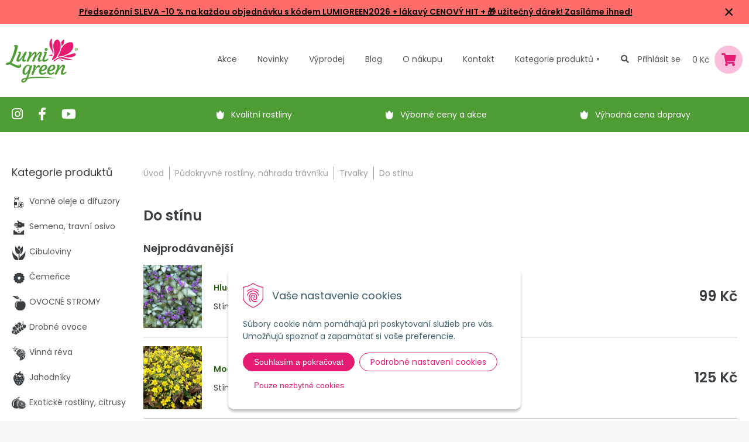

--- FILE ---
content_type: text/html; charset=windows-1250
request_url: https://www.lumigreen.cz/eshop/do-stinu/c-13160.xhtml
body_size: 20063
content:
<!DOCTYPE html>
<html lang="cs">
<head>
<meta http-equiv="X-UA-Compatible" content="IE=edge,chrome=1">
<meta name="viewport" content="width=device-width,initial-scale=1">
<link rel="preconnect" href="https://fonts.googleapis.com">
<link rel="preconnect" href="https://fonts.gstatic.com" crossorigin>
<link href="https://fonts.googleapis.com/css2?family=Poppins:ital,wght@0,300;0,400;0,600;0,700;1,300;1,400;1,600;1,700&display=swap" rel="stylesheet"> 
<link rel="stylesheet" type="text/css" href="/Data/default/UserFiles/font-awesome-5/css/alll.min.css" />
<link rel="stylesheet" type="text/css" href="/Data/default/UserFiles/js/slick/slick.css" />
<link rel="stylesheet" type="text/css" href="/Data/default/UserFiles/js/slick/slick-theme.css" />
<link rel="stylesheet" type="text/css" href="/Data/default/UserFiles/js/lightslider/lightslider.min.css" />

		<meta charset="windows-1250" />
		<title>Do stínu | Lumigreen.cz</title>
		<meta name="description" content="Internetový obchod pro milovníky zahrad, bohatý sortiment okrasných a ovocných rostlin, keřů, trvalek, jehličnanů, tújí a doplňkov pro Vaši zahradu, skvělé ceny, rychlé dodání, kvalitní rostliny" />
		<meta name="keywords" content=" okrasny eshop, zahradny eshop, predaj okrasných rastlín, predaj drevín, pestovanie, okrasná záhrada, lumigreen, okrasne, okrasné rastliny, záhrada na kľúč, návrh záhrady, realizácia záhrady, zelený svet, tuja smaragd, ruže, ruze, skalka, kvety, rastliny ," />
		<meta name="robots" content="index,follow" />
		<meta name="googlebot" content="index,follow" />
		<meta name="author" content="WEBYGROUP.sk - Tvorba webov a eshopov" />
		<meta name="generator" content="Unisite 8.20.0 #281025" />
		<meta property="og:type" content="website" />
		<meta property="og:title" content="Do stínu" />
		<meta property="og:url" content="https://www.lumigreen.cz/eshop/do-stinu/c-13160.xhtml" />
		<meta property="og:locale" content="cs_CS" />
		<meta property="og:site_name" content="Lumigreen.cz" />
		<meta name="twitter:domain" content="www.lumigreen.cz" />
		<meta property="og:description" content="" />
<meta name="author" content="NextShop PohodaConnector by NextCom s.r.o." />
		<link href="https://www.lumigreen.cz/Data/2713/favicon.ico" type="image/x-icon" rel="icon" />
		<link href="https://www.lumigreen.cz/Data/2713/favicon.ico" type="image/x-icon" rel="shortcut icon" />
		<link rel="stylesheet" type="text/css" href="/Data/2713/Cache/Css/site_49dc8450.css" />
		<link rel="stylesheet" type="text/css" href="/Data/2713/Cache/Css/default_css_f5a681a.css" />
		<link rel="stylesheet" type="text/css" href="/SiteJay2.0/JScript/Fancybox3/jquery.fancybox.min.css" />
		<script src="/SiteJay2.0/jquery-3.7.1.min.js"></script>
		<script src="/SiteJay2.0/JScript/Fancybox3/jquery.fancybox.min.js"></script>
		<script src="/SiteJay2.0/JScript/jquery.mousewheel-3.0.6.pack.js"></script>
		<script src="/Data/2713/Cache/Script/common_5fecc569.js"></script>
		<script src="/Data/2713/Cache/Script/CookieConsent_6224c920.js"></script>
		<script src="/Data/2713/Cache/Script/custom_c5ea9c1d.js"></script>
		<script src="/Data/2713/Cache/Script/default_js_af71aecf.js"></script>
		<script src="/Data/2713/Cache/Script/categories_menu_script_3eefc370.js"></script>
		<script src="/SiteJay2.0/jquery.newsletterpopup.js"></script>
		<script src="/Data/2713/Cache/Script/shop_content_scripts_da1e0c68.js"></script>
		<script type="text/javascript">
$(document).ready(function() {
                    $('.top-infobar-close').on('click', function() {
                        var expiry = new Date();
                        expiry.setTime(expiry.getTime() + 0 );
                        var expiresDate = expiry.toUTCString();
                        setCookie('cs-infobar', 1, '0');
                        $('#top-infobar').slideUp();
                    });
                });
		</script>

<meta name="facebook-domain-verification" content="3zck41y96bn2pqs31aubvg35pg9xrk" /><!-- Global site tag (gtag.js) - Google Analytics -->
<script async src="https://www.googletagmanager.com/gtag/js?id=G-SLCWK3F74E"></script>
<script>
  window.dataLayer = window.dataLayer || [];
  function gtag(){dataLayer.push(arguments);}
  gtag("consent", "default", {
    "ad_storage": "denied",
    "analytics_storage": "denied"
  });
  gtag("js", new Date());
  gtag("config", "G-SLCWK3F74E");
</script><script>
  window.dataLayer = window.dataLayer || [];
  function gtag(){dataLayer.push(arguments);}

gtag("consent", "default", {
    "ad_storage": "denied",
    "ad_user_data": "denied",
    "ad_personalization": "denied",
    "analytics_storage": "denied"
  });  
</script>

<!-- Google Tag Manager -->
<script>(function(w,d,s,l,i){w[l]=w[l]||[];w[l].push({'gtm.start':
new Date().getTime(),event:'gtm.js'});var f=d.getElementsByTagName(s)[0],
j=d.createElement(s),dl=l!='dataLayer'?'&l='+l:'';j.async=true;j.src=
'https://www.googletagmanager.com/gtm.js?id='+i+dl;f.parentNode.insertBefore(j,f);
})(window,document,'script','dataLayer','GTM-5CFJQ8L');</script>
<!-- End Google Tag Manager --><link rel="next" href="https://www.lumigreen.cz/eshop/do-stinu/c-13160/resultpage/2.xhtml" />
	</head>
<body id="page46024" class="left-page infotopbar-active"><!-- Google Tag Manager -->
<!-- Google Tag Manager (noscript) -->
<noscript><iframe src="https://www.googletagmanager.com/ns.html?id=GTM-5CFJQ8L" height="0" width="0" style="display:none;visibility:hidden"></iframe></noscript>
<!-- End Google Tag Manager (noscript) --><div id="top-infobar" class="ti-pos-top" role="region" aria-label="Upozornění"><div class="top-infobar-content"><p><strong><a href="https://www.lumigreen.cz/">Předsezónní SLEVA -10 % na každou objednávku s kódem LUMIGREEN2026 </a><a href="https://www.lumigreen.cz/eshop/action/addprd/state-7/1.xhtml">+ lákavý CENOVÝ HIT + &#127873; užitečný dárek! Zasíláme ihned!</a></strong></p> </div><button type="button" class="top-infobar-close" aria-label="Zavřít upozornění">&times;</button></div>

<div id="container">
	<header>
		<div class="container">
			<div id="logo"><a href="/"><img src="https://www.lumigreen.cz/Data/2713/UserFiles/images/logo.png" srcset="https://www.lumigreen.cz/Data/2713/UserFiles/images/logo@2x.png 2x,https://www.lumigreen.cz/Data/2713/UserFiles/images/logo@3x.png 3x" alt="Lumigreen.cz" width="123" height="76" /></a></div>
			<div id="main-menu">
				<div>
					<nav>
						
<div id="sjm-s-kategorie-obchodu-top">
	<ul class="Cat">	
	<li><a href="https://www.lumigreen.cz/eshop/action/addprd/actval/1.xhtml" title="Akce">Akce</a></li><li><a href="https://www.lumigreen.cz/eshop/action/addprd/newval/1.xhtml" title="Novinky">Novinky</a></li><li><a href="https://www.lumigreen.cz/eshop/action/addprd/sellval/1.xhtml" title="Výprodej">Výprodej</a></li>	
</ul>


	<div id="kategorie"><ul class="Cat WithIcons"><li><a href="https://www.lumigreen.cz/eshop/vonne-oleje-a-difuzory/c-760.xhtml"><span class="icon"><img src="/obchod_homedir/data/2595/ikony/edit-vonne oleje, difuzery.png" alt="Vonné oleje a difuzory" title="Vonné oleje a difuzory"  loading="lazy" /> </span><span>Vonné oleje a difuzory</span></a></li><li><a href="https://www.lumigreen.cz/eshop/semena-travni-osivo/c-787.xhtml"><span class="icon"><img src="/obchod_homedir/data/2595/ikony/semena.png" alt="Semena, travní osivo" title="Semena, travní osivo"  loading="lazy" /> </span><span>Semena, travní osivo</span></a></li><li><a href="https://www.lumigreen.cz/eshop/cibuloviny/c-2264.xhtml"><span class="icon"><img src="/obchod_homedir/data/2595/ikony/cibuloviny.png" alt="Cibuloviny" title="Cibuloviny"  loading="lazy" /> </span><span>Cibuloviny</span></a></li><li><a href="https://www.lumigreen.cz/eshop/cemerice/c-2882.xhtml"><span class="icon"><img src="/obchod_homedir/data/2595/ikony/Aktualne kvitnuce v Lumigreen.png" alt="Čemeřice" title="Čemeřice"  loading="lazy" /> </span><span>Čemeřice</span></a></li><li><a href="https://www.lumigreen.cz/eshop/ovocne-stromy/c-369.xhtml"><span class="icon"><img src="/obchod_homedir/data/2595/ikony/ovocne-1.png" alt="OVOCNÉ STROMY" title="OVOCNÉ STROMY"  loading="lazy" /> </span><span>OVOCNÉ STROMY</span></a></li><li><a href="https://www.lumigreen.cz/eshop/drobne-ovoce/c-455.xhtml"><span class="icon"><img src="/obchod_homedir/data/2595/ikony/drobne-ovocie.png" alt="Drobné ovoce" title="Drobné ovoce"  loading="lazy" /> </span><span>Drobné ovoce</span></a></li><li><a href="https://www.lumigreen.cz/eshop/vinna-reva/c-475.xhtml"><span class="icon"><img src="/obchod_homedir/data/2595/ikony/vinic.png" alt="Vinná réva" title="Vinná réva"  loading="lazy" /> </span><span>Vinná réva</span></a></li><li><a href="https://www.lumigreen.cz/eshop/jahodniky/c-456.xhtml"><span class="icon"><img src="/obchod_homedir/data/2595/ikony/jahody.png" alt="Jahodníky" title="Jahodníky"  loading="lazy" /> </span><span>Jahodníky</span></a></li><li><a href="https://www.lumigreen.cz/eshop/exoticke-rostliny-citrusy/c-454.xhtml"><span class="icon"><img src="/obchod_homedir/data/2595/ikony/citrusy.png" alt="Exotické rostliny, citrusy" title="Exotické rostliny, citrusy"  loading="lazy" /> </span><span>Exotické rostliny, citrusy</span></a></li><li><a href="https://www.lumigreen.cz/eshop/trvalky/c-479.xhtml"><span class="icon"><img src="/obchod_homedir/data/2595/ikony/trvalky.png" alt="TRVALKY" title="TRVALKY"  loading="lazy" /> </span><span>TRVALKY</span></a></li><li><a href="https://www.lumigreen.cz/eshop/okrasne-travy/c-483.xhtml"><span class="icon"><img src="/obchod_homedir/data/2595/ikony/travy.png" alt="Okrasné trávy" title="Okrasné trávy"  loading="lazy" /> </span><span>Okrasné trávy</span></a></li><li><a href="https://www.lumigreen.cz/eshop/bylinky/c-480.xhtml"><span class="icon"><img src="/obchod_homedir/data/2595/ikony/bylinky.png" alt="Bylinky" title="Bylinky"  loading="lazy" /> </span><span>Bylinky</span></a></li><li><a href="https://www.lumigreen.cz/eshop/zivy-plot/c-620.xhtml"><span class="icon"><img src="/obchod_homedir/data/2595/ikony/zivy-plot.png" alt="Živý plot" title="Živý plot"  loading="lazy" /> </span><span>Živý plot</span></a></li><li><a href="https://www.lumigreen.cz/eshop/zeravy-jehlicnany/c-521.xhtml"><span class="icon"><img src="/obchod_homedir/data/2595/ikony/tuje.png" alt="Zeravy, jehličnany" title="Zeravy, jehličnany"  loading="lazy" /> </span><span>Zeravy, jehličnany</span></a></li><li><a href="https://www.lumigreen.cz/eshop/okrasne-listnate-stromy/c-803.xhtml"><span class="icon"><img src="/obchod_homedir/data/2595/ikony/okrasne-dreviny.png" alt="Okrasné listnaté stromy" title="Okrasné listnaté stromy"  loading="lazy" /> </span><span>Okrasné listnaté stromy</span></a></li><li><a href="https://www.lumigreen.cz/eshop/ruze/c-511.xhtml"><span class="icon"><img src="/obchod_homedir/data/2595/ikony/ruze.png" alt="RŮŽE" title="RŮŽE"  loading="lazy" /> </span><span>RŮŽE</span></a></li><li><a href="https://www.lumigreen.cz/eshop/okrasne-kere/c-577.xhtml"><span class="icon"><img src="/obchod_homedir/data/2595/ikony/okrasne-kry.png" alt="Okrasné keře" title="Okrasné keře"  loading="lazy" /> </span><span>Okrasné keře</span></a></li><li><a href="https://www.lumigreen.cz/eshop/hortenzie/c-592.xhtml"><span class="icon"><img src="/obchod_homedir/data/2595/ikony/hortenzie.png" alt="Hortenzie" title="Hortenzie"  loading="lazy" /> </span><span>Hortenzie</span></a></li><li><a href="https://www.lumigreen.cz/eshop/vresovistni-rostliny/c-581.xhtml"><span class="icon"><img src="/obchod_homedir/data/2595/ikony/vres.png" alt="Vřesovištní rostliny" title="Vřesovištní rostliny"  loading="lazy" /> </span><span>Vřesovištní rostliny</span></a></li><li><a href="https://www.lumigreen.cz/eshop/dreviny-na-kminku/c-580.xhtml"><span class="icon"><img src="/obchod_homedir/data/2595/ikony/dreviny-na-kmienku.png" alt="Dřeviny na kmínku" title="Dřeviny na kmínku"  loading="lazy" /> </span><span>Dřeviny na kmínku</span></a></li><li><a href="https://www.lumigreen.cz/eshop/azalky-a-rododendrony/c-587.xhtml"><span class="icon"><img src="/obchod_homedir/data/2595/ikony/azalky.png" alt="Azalky a rododendrony" title="Azalky a rododendrony"  loading="lazy" /> </span><span>Azalky a rododendrony</span></a></li><li><a href="https://www.lumigreen.cz/eshop/bambusy/c-616.xhtml"><span class="icon"><img src="/obchod_homedir/data/2595/ikony/bambus.png" alt="Bambusy" title="Bambusy"  loading="lazy" /> </span><span>Bambusy</span></a></li><li><a href="https://www.lumigreen.cz/eshop/pudokryvne-rostliny-nahrada-travniku/c-609.xhtml"><span class="icon"><img src="/obchod_homedir/data/2595/ikony/podopokryvne-rastliny.png" alt="Půdokryvné rostliny, náhrada trávníku" title="Půdokryvné rostliny, náhrada trávníku"  loading="lazy" /> </span><span>Půdokryvné rostliny, náhrada trávníku</span></a><ul><li><a href="https://www.lumigreen.cz/eshop/jehlicnate/c-2504.xhtml"><span class="icon"><img src="https://www.lumigreen.cz/Data/2713/UserFiles/images/categoryicon.gif" alt="Jehličnaté " title="Jehličnaté "  loading="lazy" /> </span><span>Jehličnaté </span></a></li><li><a href="https://www.lumigreen.cz/eshop/listnate/c-2503.xhtml"><span class="icon"><img src="https://www.lumigreen.cz/Data/2713/UserFiles/images/categoryicon.gif" alt="Listnaté " title="Listnaté "  loading="lazy" /> </span><span>Listnaté </span></a></li><li><a href="https://www.lumigreen.cz/eshop/trvalky/c-2505.xhtml"><span class="icon"><img src="https://www.lumigreen.cz/Data/2713/UserFiles/images/categoryicon.gif" alt="Trvalky" title="Trvalky"  loading="lazy" /> </span><span>Trvalky</span></a><ul><li><a href="https://www.lumigreen.cz/eshop/na-slunce/c-13158.xhtml"><span class="icon"><img src="https://www.lumigreen.cz/Data/2713/UserFiles/images/categoryicon.gif" alt="Na slunce" title="Na slunce"  loading="lazy" /> </span><span>Na slunce</span></a></li><li><a href="https://www.lumigreen.cz/eshop/polostin/c-13164.xhtml"><span class="icon"><img src="https://www.lumigreen.cz/Data/2713/UserFiles/images/categoryicon.gif" alt="Polostín" title="Polostín"  loading="lazy" /> </span><span>Polostín</span></a></li><li class="selected"><a href="https://www.lumigreen.cz/eshop/do-stinu/c-13160.xhtml"><span class="icon"><img src="https://www.lumigreen.cz/Data/2713/UserFiles/images/categoryicon.gif" alt="Do stínu" title="Do stínu"  loading="lazy" /> </span><span>Do stínu</span></a></li></ul></li></ul></li><li><a href="https://www.lumigreen.cz/eshop/pnouci-rostliny/c-593.xhtml"><span class="icon"><img src="/obchod_homedir/data/2595/ikony/popinave-rastliny.png" alt="Pnoucí rostliny" title="Pnoucí rostliny"  loading="lazy" /> </span><span>Pnoucí rostliny</span></a></li><li><a href="https://www.lumigreen.cz/eshop/vodni-rostliny/c-612.xhtml"><span class="icon"><img src="/obchod_homedir/data/2595/ikony/vodne-rastliny.png" alt="Vodní rostliny" title="Vodní rostliny"  loading="lazy" /> </span><span>Vodní rostliny</span></a></li><li><a href="https://www.lumigreen.cz/eshop/hnojiva-a-postriky/c-625.xhtml"><span class="icon"><img src="/obchod_homedir/data/2595/ikony/hnojiva-postreky.png" alt="Hnojiva a postřiky" title="Hnojiva a postřiky"  loading="lazy" /> </span><span>Hnojiva a postřiky</span></a></li><li><a href="https://www.lumigreen.cz/eshop/zahradnicke-potreby-naradi/c-808.xhtml"><span class="icon"><img src="/obchod_homedir/data/2595/ikony/zahradnicke-potreby.png" alt="Zahradnické potřeby, nářadí" title="Zahradnické potřeby, nářadí"  loading="lazy" /> </span><span>Zahradnické potřeby, nářadí</span></a></li><li><a href="https://www.lumigreen.cz/eshop/substraty-mulcovani/c-628.xhtml"><span class="icon"><img src="/obchod_homedir/data/2595/ikony/substrat_1.png" alt="Substráty, mulčování" title="Substráty, mulčování"  loading="lazy" /> </span><span>Substráty, mulčování</span></a></li><li><a href="https://www.lumigreen.cz/eshop/kvetinace-truhliky/c-624.xhtml"><span class="icon"><img src="/obchod_homedir/data/2595/ikony/kvetinace.png" alt="Květináče, truhlíky" title="Květináče, truhlíky"  loading="lazy" /> </span><span>Květináče, truhlíky</span></a></li><li><a href="https://www.lumigreen.cz/eshop/solarni-lampy/c-813.xhtml"><span class="icon"><img src="/obchod_homedir/data/2595/ikony/solarne-lampy.png" alt="Solární lampy" title="Solární lampy"  loading="lazy" /> </span><span>Solární lampy</span></a></li><li><a href="https://www.lumigreen.cz/eshop/zahradni-dekorace/c-747.xhtml"><span class="icon"><img src="/obchod_homedir/data/2595/ikony/zvieratka.png" alt="Zahradní dekorace" title="Zahradní dekorace"  loading="lazy" /> </span><span>Zahradní dekorace</span></a></li><li><a href="https://www.lumigreen.cz/eshop/darky-poukazy-knihy/c-622.xhtml"><span class="icon"><img src="/obchod_homedir/data/2595/ikony/darceky.png" alt="Dárky, poukazy, knihy" title="Dárky, poukazy, knihy"  loading="lazy" /> </span><span>Dárky, poukazy, knihy</span></a></li><li><a href="https://www.lumigreen.cz/eshop/zive-vanocni-stromky/c-668.xhtml"><span class="icon"><img src="/obchod_homedir/data/2595/ikony/zive vianocne stromceky.png" alt="Živé vánoční stromky" title="Živé vánoční stromky"  loading="lazy" /> </span><span>Živé vánoční stromky</span></a></li><li><a href="https://www.lumigreen.cz/eshop/vanocni-osvetleni-ozdoby/c-771.xhtml"><span class="icon"><img src="/obchod_homedir/data/2595/ikony/vianocne osvetlenie.png" alt="Vánoční osvětlení, ozdoby" title="Vánoční osvětlení, ozdoby"  loading="lazy" /> </span><span>Vánoční osvětlení, ozdoby</span></a></li><li><a href="https://www.lumigreen.cz/eshop/novinky-2025/c-13371.xhtml"><span class="icon"><img src="/obchod_homedir/data/2595/ikony/novy tovar.png" alt="Novinky 2025" title="Novinky 2025"  loading="lazy" /> </span><span>Novinky 2025</span></a></li></ul></div>
</div>

						
<div id="sjm-s-menu-vodorovne-top"><ul id="m-smenuvodorovnetop" class="sjMenu"><li id="mi-smenuvodorovnetop-47868" class="no-selected"><a href="https://www.lumigreen.cz/blog.xhtml"><span>Blog</span></a></li><li id="mai-smenuvodorovnetop-b-46042-link"><a href="/vyhody-nakupu-u-nas.xhtml"><span>O nákupu</span></a></li><li id="mi-smenuvodorovnetop-46042" class="no-selected"><a href="https://www.lumigreen.cz/kontakt.xhtml"><span>Kontakt</span></a></li><li id="mai-smenuvodorovnetop-a-46042-link"><a href="#"><span>Kategorie <span>produktů</span></span></a></li></ul></div>
								
					</nav>
				</div>
			</div>
			<div id="main-search"><a href="#" class="icon-search"><i class="fas fa-search"></i></a></div>
			<div id="main-login">
<div id="sjm-s-login-top"><div class="m-menu-wrap">

<div class="shop-login not-logged">
	<a href="https://www.lumigreen.cz/eshop/action/enterlogin.xhtml" rel="nofollow">Přihlásit se</a>
</div>


</div>
</div>
</div>
			<div id="main-cart">
<div id="sjm-s-kosik"><div id="kosik">
     <a href="https://www.lumigreen.cz/eshop/action/cart.xhtml" class="caq-0">               
     <span class="kosik-cena">0 Kč</span>
     <span class="kosik-ico"><i class="fas fa-shopping-cart"></i></span>
     </a>
</div>
</div>
</div>
			<div id="mobile-menu"><span></span><span></span><span></span></div>
		</div>		
	</header>
	
<div id="sjm-s-vyhladavanie"><!-- Start serch box area -->
<div class="predictive__search--box " tabindex="-1">
    <div class="predictive__search--box__inner">
        
                <script type="text/javascript">
                    /* <![CDATA[ */

                    displayBoxIndex = -1;
                    var SearchNavigate = function(diff) {
                        displayBoxIndex += diff;
                        var oBoxCollection = $(".suggestSearchContent:not(.suggestSearchHeader):not(.suggestSearchFooter) p");
                        if(!oBoxCollection.length){
                            return;
                        }
                        if (displayBoxIndex >= oBoxCollection.length)
                            displayBoxIndex = 0;
                        if (displayBoxIndex < 0)
                            displayBoxIndex = oBoxCollection.length - 1;
                        var cssClass = "search-selected-item";
                        oBoxCollection.removeClass(cssClass).eq(displayBoxIndex).addClass(cssClass);
                        oBoxCollection.eq(displayBoxIndex)[0].scrollIntoView({ 
                            block: 'nearest',
                            inline: 'nearest',
                            behavior: 'smooth'
                        });
                    }

                        var timeoutsearch;
                        function getXmlHttpRequestObject() {
                            if (window.XMLHttpRequest) {
                                return new XMLHttpRequest();
                            } else if(window.ActiveXObject) {
                                return new ActiveXObject("Microsoft.XMLHTTP");
                            } else {
                            }
                        }

                        var searchReq = getXmlHttpRequestObject();

                        function searchSuggest() {
                            if (searchReq.readyState == 4 || searchReq.readyState == 0) {
                                var str = escape(encodeURI(document.getElementById('searchstringid').value));
                                //$('#search_suggest').html('<div class="suggest_wrapper loading"><img src="/Images/loading.gif" alt="loading" /></div>');
                                var stockOnly = '0';
                                if (document.getElementById('searchStockOnlyId') != null && document.getElementById('searchStockOnlyId').checked == true)
                                    stockOnly = '1';

                                searchReq.open("GET", 'https://www.lumigreen.cz/suggestsearch/chckprm/suggest/search/' + str + '/stock/' + stockOnly + '.xhtml', true);
                                searchReq.onreadystatechange = handleSearchSuggest;
                                searchReq.send(null);
                            }
                            clearTimeout(timeoutsearch);
                        }

                        function handleSearchSuggest() {
                            if (searchReq.readyState == 4) {
                                var ss = document.getElementById('search_suggest')
                                ss.innerHTML = '';
                                ss.innerHTML = searchReq.responseText;

                                if(ss.innerHTML.length)
                                    ss.innerHTML = '<div class="suggest_wrapper">' + ss.innerHTML + '</div>';
                            }
                        }

                        $(document).ready(function(){

                            $('body').on('click', function () {
                                $('#search_suggest').html('');
                            });

                            $('form.search').on('click', function(e){
                                e.stopPropagation();
                            });

                            $('#searchstringid').attr('autocomplete','off').on('keyup click', function(e) {

                                if (e.keyCode == 40)
                                {
                                    e.preventDefault()
                                    SearchNavigate(1);
                                }
                                else if(e.keyCode==38)
                                {
                                    e.preventDefault()
                                    SearchNavigate(-1);
                                } else if(e.keyCode==13){

                                    if($("p.search-selected-item").length){
                                        e.preventDefault();
                                        location.href=$("p.search-selected-item a").attr("href");
                                    }

                                } else {
                                    if(timeoutsearch) {
                                        clearTimeout(timeoutsearch);
                                        timeoutsearch = null;
                                    }
                                    if($.trim($("#searchstringid").val()) !== ""){
                                        timeoutsearch = setTimeout(searchSuggest, 200);
                                    }
                                    else {
                                        var ss = document.getElementById('search_suggest')
                                        ss.innerHTML = '';                                    
                                    }
                                }
                            });
                        });
                    /* ]]> */
                </script>
        <h2 class="predictive__search--title">Vyhledávání</h2>
        <form class="predictive__search--form" action="https://www.lumigreen.cz/index.php?page=46024" method="get">
            <label><input type="text" name="searchstring" value="" class="SearchInput" id="searchstringid" placeholder="Hledaný výraz" /><input type="hidden" name="searchtype" value="all" /></label>
            <span class="d-none"><input type="hidden" name="action" value="search" /><input type="hidden" name="cid" value="0" /><input type="hidden" name="page" value="46024" /><input type="submit" name="searchsubmit" value="Hledej" class="SearchSubmit" /></span>
            <button type="submit" name="searchsubmit" value="1" class="predictive__search--button" aria-label="search button"><svg class="header__search--button__svg" xmlns="http://www.w3.org/2000/svg" width="30.51" height="25.443" viewBox="0 0 512 512"><path d="M221.09 64a157.09 157.09 0 10157.09 157.09A157.1 157.1 0 00221.09 64z" fill="none" stroke="currentColor" stroke-miterlimit="10" stroke-width="32"/><path fill="none" stroke="currentColor" stroke-linecap="round" stroke-miterlimit="10" stroke-width="32" d="M338.29 338.29L448 448"/></svg></button>
<div id="search_suggest"></div>
        </form>
    </div>
    <button class="predictive__search--close__btn" aria-label="search close btn">
        <svg class="predictive__search--close__icon" xmlns="http://www.w3.org/2000/svg" width="40.51" height="30.443"  viewBox="0 0 512 512"><path fill="currentColor" stroke="currentColor" stroke-linecap="round" stroke-linejoin="round" stroke-width="32" d="M368 368L144 144M368 144L144 368"/></svg>
    </button>
</div>
<!-- End serch box area --></div>

	<div class="header-image">
		
<div id="sjm-s-zeleny-pas"><div class="zeleny-pas">
    <div class="container">
        <div class="icons-list">
            <a href="https://www.instagram.com/lumigreensk/" target="_blank"><i class="fab fa-instagram"></i></a>
            <a href="https://www.facebook.com/lumigreen.cz/" target="_blank"><i class="fab fa-facebook-f"></i></a>
            <a href="https://www.youtube.com/channel/UCrTttK7ocb8bPu7hMyLdzXg" class="youtube" target="_blank"><i class="fab fa-youtube"></i></a>
        </div>
        <ul class="tulips">
            <li>Kvalitní rostliny</li>
            <li>Výborné ceny a akce</li>
            <li>Výhodná cena dopravy</li>
        </ul>
    </div>
</div></div>

	</div>
	<div class="container">
		<main id="content">		
			<div class="base-modulebox">
	
	
	<div class="base-modulebox-content">
<div id="sjm-d-88527">        <div class="ShopContent">
<!-- SJ_Modules_Shop_Content ***start*** -->
	
            <div class="ShopProductParentCategories">
                <ul itemprop="breadcrumb" itemscope itemtype="http://schema.org/BreadcrumbList">
                    
                    <li itemprop="itemListElement" itemscope itemtype="http://schema.org/ListItem">
                        <a href="/" itemprop="item"><span itemprop="name">Úvod</span></a>
                        <meta itemprop="position" content="1" />
                    </li>
                    <li><span class="separator">&gt;&gt;</span></li>
                    <li itemprop="itemListElement" itemscope itemtype="http://schema.org/ListItem">
                        <a href="https://www.lumigreen.cz/eshop/pudokryvne-rostliny-nahrada-travniku/c-609.xhtml" itemprop="item"><span itemprop="name">Půdokryvné rostliny, náhrada trávníku</span></a>
                        <meta itemprop="position" content="2" />
                    </li>
                    <li><span class="separator">&gt;&gt;</span></li>
                    <li itemprop="itemListElement" itemscope itemtype="http://schema.org/ListItem">
                        <a href="https://www.lumigreen.cz/eshop/trvalky/c-2505.xhtml" itemprop="item"><span itemprop="name">Trvalky</span></a>
                        <meta itemprop="position" content="3" />
                    </li>
                    <li><span class="separator">&gt;&gt;</span></li>
                    <li itemprop="itemListElement" itemscope itemtype="http://schema.org/ListItem">
                        <span itemprop="name">Do stínu</span>
                        <meta itemprop="position" content="4" />
                    </li>
                </ul>
            </div>




<h1 class="heading">


Do stínu

</h1>








	<div id="TopSellProducts13160" class="TopSellProducts">
		<div class="title">Nejprodávanější</div>
		<ul class="Products"><li class="TopProduct">
    <div>
        <div class="ImageWrapper">
            <div class="ProductImage"><a href="https://www.lumigreen.cz/eshop/hluchavka-skvrnita-purple-dragon-kont-05-l/p-4464752.xhtml"><img alt="" src="/obchod_homedir/data/2595/obrazky/male_obrazky/0151.m1.jpg"></a></div>
        </div>
        

        <div class="ProductContent">
            <h3><a href="https://www.lumigreen.cz/eshop/hluchavka-skvrnita-purple-dragon-kont-05-l/p-4464752.xhtml">Hluchavka skvrnitá ´PURPLE DRAGON´ kont. 0,5 l</a> - <span class="stock-count">                        <span style="color: #38a605">SKLADEM</span></span></h3>

            <div class="ProductDescription">
                Stínomilná trvalka s dekorativními listy a purpurovými květy.
            </div>
        </div>
        
            <div class="price">

                
                <div class="price-with-vat">
                    <strong>99 Kč</strong>
                </div>
                

            </div>
            
    </div>    
</li><li class="TopProduct">
    <div>
        <div class="ImageWrapper">
            <div class="ProductImage"><a href="https://www.lumigreen.cz/eshop/mochnicka-trojcetna-kont-05-l/p-4800995.xhtml"><img alt="" src="/obchod_homedir/data/2595/obrazky/male_obrazky/2299_m1.jpg"></a></div>
        </div>
        

        <div class="ProductContent">
            <h3><a href="https://www.lumigreen.cz/eshop/mochnicka-trojcetna-kont-05-l/p-4800995.xhtml">Mochnička trojčetná, kont. 0,5 l</a> - <span class="stock-count">                        <span style="color: #38a605">SKLADEM</span></span></h3>

            <div class="ProductDescription">
                Stínomilná půdopokryvná trvalka se zářivě žlutými květy.
            </div>
        </div>
        
            <div class="price">

                
                <div class="price-with-vat">
                    <strong>125 Kč</strong>
                </div>
                

            </div>
            
    </div>    
</li><li class="TopProduct">
    <div>
        <div class="ImageWrapper">
            <div class="ProductImage"><a href="https://www.lumigreen.cz/eshop/vrbina-penizkova-kont-05-l/p-5165240.xhtml"><img alt="" src="/obchod_homedir/data/2595/obrazky/male_obrazky/04770_00m3.jpg"></a></div>
        </div>
        

        <div class="ProductContent">
            <h3><a href="https://www.lumigreen.cz/eshop/vrbina-penizkova-kont-05-l/p-5165240.xhtml">Vrbina penízková, kont. 0,5 l</a> - <span class="stock-count">                        <span style="color: #38a605">SKLADEM</span></span></h3>

            <div class="ProductDescription">
                Vlhkomilná půdopokryvná trvalka s malými kulatými listy zelené barvy.


            </div>
        </div>
        
            <div class="price">

                
                <div class="price-with-vat">
                    <strong>125 Kč</strong>
                </div>
                

            </div>
            
    </div>    
</li><li class="TopProduct">
    <div>
        <div class="ImageWrapper">
            <div class="ProductImage"><a href="https://www.lumigreen.cz/eshop/kontryhel-obecny-select-kont-05-l/p-4390717.xhtml"><img alt="" src="/obchod_homedir/data/2595/obrazky/male_obrazky/4801.0m90.jpg"></a></div>
        </div>
        

        <div class="ProductContent">
            <h3><a href="https://www.lumigreen.cz/eshop/kontryhel-obecny-select-kont-05-l/p-4390717.xhtml">Kontryhel obecný ´SELECT´ kont. 0,5 l</a> - <span class="stock-count">                        <span style="color: #38a605">SKLADEM</span></span></h3>

            <div class="ProductDescription">
                Léčivá půdopokryvná trvalka s velmi pěkně tvarovanými dekorativními listy.
            </div>
        </div>
        
            <div class="price">

                
                <div class="price-with-vat">
                    <strong>99 Kč</strong>
                </div>
                

            </div>
            
    </div>    
</li><li class="TopProduct">
    <div>
        <div class="ImageWrapper">
            <div class="ProductImage"><a href="https://www.lumigreen.cz/eshop/mazus-plazivy-blue-kont-05-l/p-5287692.xhtml"><img alt="" src="/obchod_homedir/data/2595/obrazky/male_obrazky/04773_m4.jpg"></a></div>
        </div>
        

        <div class="ProductContent">
            <h3><a href="https://www.lumigreen.cz/eshop/mazus-plazivy-blue-kont-05-l/p-5287692.xhtml">Mazus plazivý ´BLUE´ kont. 0,5 l</a> - <span class="stock-count">                        <span style="color: #38a605">SKLADEM</span></span></h3>

            <div class="ProductDescription">
                Rychle rostoucí půdopokryvná trvalka s množstvím modrých květů.
            </div>
        </div>
        
            <div class="price">

                
                <div class="price-with-vat">
                    <strong>115 Kč</strong>
                </div>
                

            </div>
            
    </div>    
</li><li class="TopProduct">
    <div>
        <div class="ImageWrapper">
            <div class="ProductImage"><a href="https://www.lumigreen.cz/eshop/kakost-krvavy-ankums-pride-kont-05-l/p-5583244.xhtml"><img alt="" src="/obchod_homedir/data/2595/obrazky/male_obrazky/13347_m32.jpg"></a></div>
        </div>
        

        <div class="ProductContent">
            <h3><a href="https://www.lumigreen.cz/eshop/kakost-krvavy-ankums-pride-kont-05-l/p-5583244.xhtml">Kakost krvavý ´ANKUM´S PRIDE´ kont. 0,5 l</a> - <span class="stock-count">                        <span style="color: #38a605">SKLADEM</span></span></h3>

            <div class="ProductDescription">
                Novější odrůda kakostu s dlouhým kvetením výrazných fialovo-růžových květů.
            </div>
        </div>
        
            <div class="price">

                
                <div class="price-with-vat">
                    <strong>135 Kč</strong>
                </div>
                

            </div>
            
    </div>    
</li></ul>
	</div>



<div class="ViewTypeRow clearfix">
		

    
	    <div class="SortType">
	    	<span class="label">Seřadit:</span>
                            <form action="https://www.lumigreen.cz/eshop/do-stinu/c-13160.xhtml" id="ShopSortSelect" method="post">
                                <select class="CustomSort" name="orderby" onchange="document.getElementById('ShopSortSelect').submit(); return false;">
                                    
                            <option value="orderasc" selected="selected">Přednastaveno</option>
                            <option value="nameasc">Název A-Z</option>
                            <option value="namedesc">Název Z-A</option>
                            <option value="priceasc">Ceny od nejlevnějšího</option>
                            <option value="pricedesc">Ceny od nejdražšího</option>
                                </select>
                            </form>
	    </div>
    

    

</div>



<div class="ShopDetailView" id="cid13160"><div class="Product odd" itemscope itemtype="http://schema.org/Product">
    <form action="https://www.lumigreen.cz/eshop/do-stinu/c-13160/order/5306906.xhtml" id="id5306906" method="post" data-mincountval="0" data-mincountmultiplyval="false">
        <div class="ProductImage">
            <a href="https://www.lumigreen.cz/eshop/kontryhel-mekky-auslese-kont-05-l/p-5306906.xhtml">
                <picture>
                    
                    <img src="/obchod_homedir/data/2595/obrazky/male_obrazky/2107%28m3%29.jpg" alt="Kontryhel měkký ´AUSLESE´, kont. 0,5 l" title="Kontryhel měkký ´AUSLESE´, kont. 0,5 l" id="ProductImage5306906" itemprop="image" loading="lazy" />
                </picture>
                <span class="stickers">                
                    <span class="sticker sticker-action">-8% Akce</span>
                    
                    
                    
                    
                    
                </span>
            </a>
            
        </div>
        <div class="ProductContent">
        
            <div class="ProductDescription">
                <h2 itemprop="name"><a href="https://www.lumigreen.cz/eshop/kontryhel-mekky-auslese-kont-05-l/p-5306906.xhtml" title="Kontryhel měkký ´AUSLESE´, kont. 0,5 l">Kontryhel měkký ´AUSLESE´, kont. 0,5 l</a></h2>
                <div class="small-description" itemprop="description">Léčivá trvalka s velkými zelenými listy a jemnými žlutými květenstvími.<br />
</div>
            </div>

            <div class="delivery-price" itemprop="offers" itemscope itemtype="http://schema.org/Offer">

                <meta itemprop="category" content="Půdokryvné rostliny, náhrada trávníku > Trvalky > Do stínu" />
                <meta itemprop="url" content="https://www.lumigreen.cz/eshop/kontryhel-mekky-auslese-kont-05-l/p-5306906.xhtml" />

                
                    
                        <meta itemprop="availability" href="http://schema.org/InStock" content="InStock" />
                    
                    
                
                
                
                
                
                
                    <div class="delivery-info"><span id="StockCountText5306906">                        <span style="color: #38a605">SKLADEM</span></span></div>
                

                
                    
                        <div class="price">
                            <del id="OldPriceWithVAT5306906">125 Kč</del>
                            <strong id="PriceWithVAT5306906" class="main-price"><span itemprop="price" content="115">115</span> <span itemprop="priceCurrency" content="CZK">Kč</span></strong> 
                        </div>
                    
                
            </div>

            
                
                    
                        <div class="ShopIcons">
                            
                            
                                <div class="ProductButtons">
                                    
                                        <div class="mnozstvo">
                                            <div class="cminus">-</div>
                                            <div class="input"><input type="text" size="5" value="1" name="quantity" id="Quantity5306906" onkeyup="AllowOrderProduct (5306906, 227 , this.value);" class="Quantity noEnterSubmit" /></div>
                                            
                                                <label for="Quantity5306906">ks</label>
                                                                                            
                                            <div class="cplus">+</div>                                                
                                        </div>
                                        <button type="submit" name="add-button" id="AddToCart5306906">Koupit</button>
                                    		
                                </div>
                                <div id="StockWarning5306906" class="stockwarning"></div>
                            		                       	                            
                        </div>
                    
                
            
        </div>
    </form>
</div><div class="Product even" itemscope itemtype="http://schema.org/Product">
    <form action="https://www.lumigreen.cz/eshop/do-stinu/c-13160/order/5451812.xhtml" id="id5451812" method="post" data-mincountval="0" data-mincountmultiplyval="false">
        <div class="ProductImage">
            <a href="https://www.lumigreen.cz/eshop/tlustonitnik-klasnaty-green-sheen-kont-05-l/p-5451812.xhtml">
                <picture>
                    
                    <img src="/obchod_homedir/data/2595/obrazky/male_obrazky/01907_m3.jpg" alt="Tlustonitník klasnatý ´GREEN SHEEN´ kont. 0,5 l" title="Tlustonitník klasnatý ´GREEN SHEEN´ kont. 0,5 l" id="ProductImage5451812" itemprop="image" loading="lazy" />
                </picture>
                <span class="stickers">                
                    
                    
                    
                    
                    
                    
                </span>
            </a>
            
        </div>
        <div class="ProductContent">
        
            <div class="ProductDescription">
                <h2 itemprop="name"><a href="https://www.lumigreen.cz/eshop/tlustonitnik-klasnaty-green-sheen-kont-05-l/p-5451812.xhtml" title="Tlustonitník klasnatý ´GREEN SHEEN´ kont. 0,5 l">Tlustonitník klasnatý ´GREEN SHEEN´ kont. 0,5 l</a></h2>
                <div class="small-description" itemprop="description">Vyhledávaná půdopokryvná stálezelená trvalka s výjimečně lesklými listy.</div>
            </div>

            <div class="delivery-price" itemprop="offers" itemscope itemtype="http://schema.org/Offer">

                <meta itemprop="category" content="Půdokryvné rostliny, náhrada trávníku > Trvalky > Do stínu" />
                <meta itemprop="url" content="https://www.lumigreen.cz/eshop/tlustonitnik-klasnaty-green-sheen-kont-05-l/p-5451812.xhtml" />

                
                    
                        <meta itemprop="availability" href="http://schema.org/InStock" content="InStock" />
                    
                    
                
                
                
                
                
                
                    <div class="delivery-info"><span id="StockCountText5451812">                        <span style="color: #38a605">SKLADEM</span></span></div>
                

                
                    
                        <div class="price">
                            
                            <strong id="PriceWithVAT5451812" class="main-price"><span itemprop="price" content="135">135</span> <span itemprop="priceCurrency" content="CZK">Kč</span></strong> 
                        </div>
                    
                
            </div>

            
                
                    
                        <div class="ShopIcons">
                            
                            
                                <div class="ProductButtons">
                                    
                                        <div class="mnozstvo">
                                            <div class="cminus">-</div>
                                            <div class="input"><input type="text" size="5" value="1" name="quantity" id="Quantity5451812" onkeyup="AllowOrderProduct (5451812, 273 , this.value);" class="Quantity noEnterSubmit" /></div>
                                            
                                                <label for="Quantity5451812">ks</label>
                                                                                            
                                            <div class="cplus">+</div>                                                
                                        </div>
                                        <button type="submit" name="add-button" id="AddToCart5451812">Koupit</button>
                                    		
                                </div>
                                <div id="StockWarning5451812" class="stockwarning"></div>
                            		                       	                            
                        </div>
                    
                
            
        </div>
    </form>
</div><div class="Product odd" itemscope itemtype="http://schema.org/Product">
    <form action="https://www.lumigreen.cz/eshop/do-stinu/c-13160/order/5017392.xhtml" id="id5017392" method="post" data-mincountval="0" data-mincountmultiplyval="false">
        <div class="ProductImage">
            <a href="https://www.lumigreen.cz/eshop/zbehovec-princess-nadia-kont-05-l/p-5017392.xhtml">
                <picture>
                    
                    <img src="/obchod_homedir/data/2595/obrazky/male_obrazky/9913_m2.jpg" alt="Zběhovec ´PRINCESS NADIA®´ kont. 0,5 l" title="Zběhovec ´PRINCESS NADIA®´ kont. 0,5 l" id="ProductImage5017392" itemprop="image" loading="lazy" />
                </picture>
                <span class="stickers">                
                    
                    
                    
                    
                    
                    
                </span>
            </a>
            
        </div>
        <div class="ProductContent">
        
            <div class="ProductDescription">
                <h2 itemprop="name"><a href="https://www.lumigreen.cz/eshop/zbehovec-princess-nadia-kont-05-l/p-5017392.xhtml" title="Zběhovec ´PRINCESS NADIA®´ kont. 0,5 l">Zběhovec ´PRINCESS NADIA®´ kont. 0,5 l</a></h2>
                <div class="small-description" itemprop="description">Stálezelená rostlina s krémově zelenými listy a fialovými klasnatými soukvětími.</div>
            </div>

            <div class="delivery-price" itemprop="offers" itemscope itemtype="http://schema.org/Offer">

                <meta itemprop="category" content="Půdokryvné rostliny, náhrada trávníku > Trvalky > Do stínu" />
                <meta itemprop="url" content="https://www.lumigreen.cz/eshop/zbehovec-princess-nadia-kont-05-l/p-5017392.xhtml" />

                
                    
                        <meta itemprop="availability" href="http://schema.org/InStock" content="InStock" />
                    
                    
                
                
                
                
                
                
                    <div class="delivery-info"><span id="StockCountText5017392">                        <span style="color: #38a605">SKLADEM</span></span></div>
                

                
                    
                        <div class="price">
                            
                            <strong id="PriceWithVAT5017392" class="main-price"><span itemprop="price" content="125">125</span> <span itemprop="priceCurrency" content="CZK">Kč</span></strong> 
                        </div>
                    
                
            </div>

            
                
                    
                        <div class="ShopIcons">
                            
                            
                                <div class="ProductButtons">
                                    
                                        <div class="mnozstvo">
                                            <div class="cminus">-</div>
                                            <div class="input"><input type="text" size="5" value="1" name="quantity" id="Quantity5017392" onkeyup="AllowOrderProduct (5017392, 96 , this.value);" class="Quantity noEnterSubmit" /></div>
                                            
                                                <label for="Quantity5017392">ks</label>
                                                                                            
                                            <div class="cplus">+</div>                                                
                                        </div>
                                        <button type="submit" name="add-button" id="AddToCart5017392">Koupit</button>
                                    		
                                </div>
                                <div id="StockWarning5017392" class="stockwarning"></div>
                            		                       	                            
                        </div>
                    
                
            
        </div>
    </form>
</div><div class="Product even" itemscope itemtype="http://schema.org/Product">
    <form action="https://www.lumigreen.cz/eshop/do-stinu/c-13160/order/5442867.xhtml" id="id5442867" method="post" data-mincountval="0" data-mincountmultiplyval="false">
        <div class="ProductImage">
            <a href="https://www.lumigreen.cz/eshop/zbehovec-plazivy-atropurpurea-kont-05-l/p-5442867.xhtml">
                <picture>
                    
                    <img src="/obchod_homedir/data/2595/obrazky/male_obrazky/99655_m2.jpg" alt="Zběhovec plazivý ´ATROPURPUREA´ kont. 0,5 l" title="Zběhovec plazivý ´ATROPURPUREA´ kont. 0,5 l" id="ProductImage5442867" itemprop="image" loading="lazy" />
                </picture>
                <span class="stickers">                
                    
                    
                    
                    
                    
                    
                </span>
            </a>
            
        </div>
        <div class="ProductContent">
        
            <div class="ProductDescription">
                <h2 itemprop="name"><a href="https://www.lumigreen.cz/eshop/zbehovec-plazivy-atropurpurea-kont-05-l/p-5442867.xhtml" title="Zběhovec plazivý ´ATROPURPUREA´ kont. 0,5 l">Zběhovec plazivý ´ATROPURPUREA´ kont. 0,5 l</a></h2>
                <div class="small-description" itemprop="description">Půdopokryvná trvalka s výrazně lesklými listy červenohnědé barvy.<br />
</div>
            </div>

            <div class="delivery-price" itemprop="offers" itemscope itemtype="http://schema.org/Offer">

                <meta itemprop="category" content="Půdokryvné rostliny, náhrada trávníku > Trvalky > Do stínu" />
                <meta itemprop="url" content="https://www.lumigreen.cz/eshop/zbehovec-plazivy-atropurpurea-kont-05-l/p-5442867.xhtml" />

                
                    
                        <meta itemprop="availability" href="http://schema.org/InStock" content="InStock" />
                    
                    
                
                
                
                
                
                
                    <div class="delivery-info"><span id="StockCountText5442867">                        <span style="color: #38a605">SKLADEM</span></span></div>
                

                
                    
                        <div class="price">
                            
                            <strong id="PriceWithVAT5442867" class="main-price"><span itemprop="price" content="112">112</span> <span itemprop="priceCurrency" content="CZK">Kč</span></strong> 
                        </div>
                    
                
            </div>

            
                
                    
                        <div class="ShopIcons">
                            
                            
                                <div class="ProductButtons">
                                    
                                        <div class="mnozstvo">
                                            <div class="cminus">-</div>
                                            <div class="input"><input type="text" size="5" value="1" name="quantity" id="Quantity5442867" onkeyup="AllowOrderProduct (5442867, 81 , this.value);" class="Quantity noEnterSubmit" /></div>
                                            
                                                <label for="Quantity5442867">ks</label>
                                                                                            
                                            <div class="cplus">+</div>                                                
                                        </div>
                                        <button type="submit" name="add-button" id="AddToCart5442867">Koupit</button>
                                    		
                                </div>
                                <div id="StockWarning5442867" class="stockwarning"></div>
                            		                       	                            
                        </div>
                    
                
            
        </div>
    </form>
</div><div class="Product odd" itemscope itemtype="http://schema.org/Product">
    <form action="https://www.lumigreen.cz/eshop/do-stinu/c-13160/order/5453114.xhtml" id="id5453114" method="post" data-mincountval="0" data-mincountmultiplyval="false">
        <div class="ProductImage">
            <a href="https://www.lumigreen.cz/eshop/tlustonitnik-klasnaty-variegata-kont-05-l/p-5453114.xhtml">
                <picture>
                    
                    <img src="/obchod_homedir/data/2595/obrazky/male_obrazky/3814.m6.jpg" alt="Tlustonitník klasnatý ´VARIEGATA´ kont. 0,5 l" title="Tlustonitník klasnatý ´VARIEGATA´ kont. 0,5 l" id="ProductImage5453114" itemprop="image" loading="lazy" />
                </picture>
                <span class="stickers">                
                    
                    
                    
                    
                    
                    
                </span>
            </a>
            
        </div>
        <div class="ProductContent">
        
            <div class="ProductDescription">
                <h2 itemprop="name"><a href="https://www.lumigreen.cz/eshop/tlustonitnik-klasnaty-variegata-kont-05-l/p-5453114.xhtml" title="Tlustonitník klasnatý ´VARIEGATA´ kont. 0,5 l">Tlustonitník klasnatý ´VARIEGATA´ kont. 0,5 l</a></h2>
                <div class="small-description" itemprop="description">Vždyzelená podrostová trvalka s atraktivními dvoubarevnými listy.</div>
            </div>

            <div class="delivery-price" itemprop="offers" itemscope itemtype="http://schema.org/Offer">

                <meta itemprop="category" content="Půdokryvné rostliny, náhrada trávníku > Trvalky > Do stínu" />
                <meta itemprop="url" content="https://www.lumigreen.cz/eshop/tlustonitnik-klasnaty-variegata-kont-05-l/p-5453114.xhtml" />

                
                    
                        <meta itemprop="availability" href="http://schema.org/InStock" content="InStock" />
                    
                    
                
                
                
                
                
                
                    <div class="delivery-info"><span id="StockCountText5453114">                        <span style="color: #38a605">SKLADEM</span></span></div>
                

                
                    
                        <div class="price">
                            
                            <strong id="PriceWithVAT5453114" class="main-price"><span itemprop="price" content="149">149</span> <span itemprop="priceCurrency" content="CZK">Kč</span></strong> 
                        </div>
                    
                
            </div>

            
                
                    
                        <div class="ShopIcons">
                            
                            
                                <div class="ProductButtons">
                                    
                                        <div class="mnozstvo">
                                            <div class="cminus">-</div>
                                            <div class="input"><input type="text" size="5" value="1" name="quantity" id="Quantity5453114" onkeyup="AllowOrderProduct (5453114, 165 , this.value);" class="Quantity noEnterSubmit" /></div>
                                            
                                                <label for="Quantity5453114">ks</label>
                                                                                            
                                            <div class="cplus">+</div>                                                
                                        </div>
                                        <button type="submit" name="add-button" id="AddToCart5453114">Koupit</button>
                                    		
                                </div>
                                <div id="StockWarning5453114" class="stockwarning"></div>
                            		                       	                            
                        </div>
                    
                
            
        </div>
    </form>
</div><div class="Product even" itemscope itemtype="http://schema.org/Product">
    <form action="https://www.lumigreen.cz/eshop/do-stinu/c-13160/order/4471119.xhtml" id="id4471119" method="post" data-mincountval="0" data-mincountmultiplyval="false">
        <div class="ProductImage">
            <a href="https://www.lumigreen.cz/eshop/vrbina-penizkova-aurea-kont-05-l/p-4471119.xhtml">
                <picture>
                    
                    <img src="/obchod_homedir/data/2595/obrazky/male_obrazky/4222_00m0.jpg" alt="Vrbina penízková &apos;AUREA, kont. 0,5 l" title="Vrbina penízková &apos;AUREA, kont. 0,5 l" id="ProductImage4471119" itemprop="image" loading="lazy" />
                </picture>
                <span class="stickers">                
                    <span class="sticker sticker-action">-26% Akce</span>
                    
                    
                    
                    
                    
                </span>
            </a>
            
        </div>
        <div class="ProductContent">
        
            <div class="ProductDescription">
                <h2 itemprop="name"><a href="https://www.lumigreen.cz/eshop/vrbina-penizkova-aurea-kont-05-l/p-4471119.xhtml" title="Vrbina penízková &apos;AUREA, kont. 0,5 l">Vrbina penízková &apos;AUREA, kont. 0,5 l</a></h2>
                <div class="small-description" itemprop="description">Vlhkomilná půdopokryvná trvalka se žlutými listy, vhodná do květináče.</div>
            </div>

            <div class="delivery-price" itemprop="offers" itemscope itemtype="http://schema.org/Offer">

                <meta itemprop="category" content="Půdokryvné rostliny, náhrada trávníku > Trvalky > Do stínu" />
                <meta itemprop="url" content="https://www.lumigreen.cz/eshop/vrbina-penizkova-aurea-kont-05-l/p-4471119.xhtml" />

                
                    
                        <meta itemprop="availability" href="http://schema.org/InStock" content="InStock" />
                    
                    
                
                
                
                
                
                
                    <div class="delivery-info"><span id="StockCountText4471119">                        <span style="color: #38a605">SKLADEM</span></span></div>
                

                
                    
                        <div class="price">
                            <del id="OldPriceWithVAT4471119">115 Kč</del>
                            <strong id="PriceWithVAT4471119" class="main-price"><span itemprop="price" content="85">85</span> <span itemprop="priceCurrency" content="CZK">Kč</span></strong> 
                        </div>
                    
                
            </div>

            
                
                    
                        <div class="ShopIcons">
                            
                            
                                <div class="ProductButtons">
                                    
                                        <div class="mnozstvo">
                                            <div class="cminus">-</div>
                                            <div class="input"><input type="text" size="5" value="1" name="quantity" id="Quantity4471119" onkeyup="AllowOrderProduct (4471119, 48 , this.value);" class="Quantity noEnterSubmit" /></div>
                                            
                                                <label for="Quantity4471119">ks</label>
                                                                                            
                                            <div class="cplus">+</div>                                                
                                        </div>
                                        <button type="submit" name="add-button" id="AddToCart4471119">Koupit</button>
                                    		
                                </div>
                                <div id="StockWarning4471119" class="stockwarning"></div>
                            		                       	                            
                        </div>
                    
                
            
        </div>
    </form>
</div><div class="Product odd" itemscope itemtype="http://schema.org/Product">
    <form action="https://www.lumigreen.cz/eshop/do-stinu/c-13160/order/4471123.xhtml" id="id4471123" method="post" data-mincountval="0" data-mincountmultiplyval="false">
        <div class="ProductImage">
            <a href="https://www.lumigreen.cz/eshop/zbehovec-plazivy-rosea-kont-05-l/p-4471123.xhtml">
                <picture>
                    
                    <img src="/obchod_homedir/data/2595/obrazky/male_obrazky/9914_m9.jpg" alt="Zběhovec plazivý ´ROSEA´ kont. 0,5 l" title="Zběhovec plazivý ´ROSEA´ kont. 0,5 l" id="ProductImage4471123" itemprop="image" loading="lazy" />
                </picture>
                <span class="stickers">                
                    
                    
                    
                    
                    
                    
                </span>
            </a>
            
        </div>
        <div class="ProductContent">
        
            <div class="ProductDescription">
                <h2 itemprop="name"><a href="https://www.lumigreen.cz/eshop/zbehovec-plazivy-rosea-kont-05-l/p-4471123.xhtml" title="Zběhovec plazivý ´ROSEA´ kont. 0,5 l">Zběhovec plazivý ´ROSEA´ kont. 0,5 l</a></h2>
                <div class="small-description" itemprop="description">Typická podrůstová stálezelená rostlina s atraktivními soukvětími růžové barvy.</div>
            </div>

            <div class="delivery-price" itemprop="offers" itemscope itemtype="http://schema.org/Offer">

                <meta itemprop="category" content="Půdokryvné rostliny, náhrada trávníku > Trvalky > Do stínu" />
                <meta itemprop="url" content="https://www.lumigreen.cz/eshop/zbehovec-plazivy-rosea-kont-05-l/p-4471123.xhtml" />

                
                    
                        <meta itemprop="availability" href="http://schema.org/InStock" content="InStock" />
                    
                    
                
                
                
                
                
                
                    <div class="delivery-info"><span id="StockCountText4471123">                        <span style="color: #38a605">SKLADEM</span></span></div>
                

                
                    
                        <div class="price">
                            
                            <strong id="PriceWithVAT4471123" class="main-price"><span itemprop="price" content="112">112</span> <span itemprop="priceCurrency" content="CZK">Kč</span></strong> 
                        </div>
                    
                
            </div>

            
                
                    
                        <div class="ShopIcons">
                            
                            
                                <div class="ProductButtons">
                                    
                                        <div class="mnozstvo">
                                            <div class="cminus">-</div>
                                            <div class="input"><input type="text" size="5" value="1" name="quantity" id="Quantity4471123" onkeyup="AllowOrderProduct (4471123, 36 , this.value);" class="Quantity noEnterSubmit" /></div>
                                            
                                                <label for="Quantity4471123">ks</label>
                                                                                            
                                            <div class="cplus">+</div>                                                
                                        </div>
                                        <button type="submit" name="add-button" id="AddToCart4471123">Koupit</button>
                                    		
                                </div>
                                <div id="StockWarning4471123" class="stockwarning"></div>
                            		                       	                            
                        </div>
                    
                
            
        </div>
    </form>
</div><div class="Product even" itemscope itemtype="http://schema.org/Product">
    <form action="https://www.lumigreen.cz/eshop/do-stinu/c-13160/order/4464752.xhtml" id="id4464752" method="post" data-mincountval="0" data-mincountmultiplyval="false">
        <div class="ProductImage">
            <a href="https://www.lumigreen.cz/eshop/hluchavka-skvrnita-purple-dragon-kont-05-l/p-4464752.xhtml">
                <picture>
                    
                    <img src="/obchod_homedir/data/2595/obrazky/male_obrazky/0151.m1.jpg" alt="Hluchavka skvrnitá ´PURPLE DRAGON´ kont. 0,5 l" title="Hluchavka skvrnitá ´PURPLE DRAGON´ kont. 0,5 l" id="ProductImage4464752" itemprop="image" loading="lazy" />
                </picture>
                <span class="stickers">                
                    
                    
                    
                    
                    
                    
                </span>
            </a>
            
        </div>
        <div class="ProductContent">
        
            <div class="ProductDescription">
                <h2 itemprop="name"><a href="https://www.lumigreen.cz/eshop/hluchavka-skvrnita-purple-dragon-kont-05-l/p-4464752.xhtml" title="Hluchavka skvrnitá ´PURPLE DRAGON´ kont. 0,5 l">Hluchavka skvrnitá ´PURPLE DRAGON´ kont. 0,5 l</a></h2>
                <div class="small-description" itemprop="description">Stínomilná trvalka s dekorativními listy a purpurovými květy.</div>
            </div>

            <div class="delivery-price" itemprop="offers" itemscope itemtype="http://schema.org/Offer">

                <meta itemprop="category" content="Půdokryvné rostliny, náhrada trávníku > Trvalky > Do stínu" />
                <meta itemprop="url" content="https://www.lumigreen.cz/eshop/hluchavka-skvrnita-purple-dragon-kont-05-l/p-4464752.xhtml" />

                
                    
                        <meta itemprop="availability" href="http://schema.org/InStock" content="InStock" />
                    
                    
                
                
                
                
                
                
                    <div class="delivery-info"><span id="StockCountText4464752">                        <span style="color: #38a605">SKLADEM</span></span></div>
                

                
                    
                        <div class="price">
                            
                            <strong id="PriceWithVAT4464752" class="main-price"><span itemprop="price" content="99">99</span> <span itemprop="priceCurrency" content="CZK">Kč</span></strong> 
                        </div>
                    
                
            </div>

            
                
                    
                        <div class="ShopIcons">
                            
                            
                                <div class="ProductButtons">
                                    
                                        <div class="mnozstvo">
                                            <div class="cminus">-</div>
                                            <div class="input"><input type="text" size="5" value="1" name="quantity" id="Quantity4464752" onkeyup="AllowOrderProduct (4464752, 50 , this.value);" class="Quantity noEnterSubmit" /></div>
                                            
                                                <label for="Quantity4464752">ks</label>
                                                                                            
                                            <div class="cplus">+</div>                                                
                                        </div>
                                        <button type="submit" name="add-button" id="AddToCart4464752">Koupit</button>
                                    		
                                </div>
                                <div id="StockWarning4464752" class="stockwarning"></div>
                            		                       	                            
                        </div>
                    
                
            
        </div>
    </form>
</div><div class="Product odd" itemscope itemtype="http://schema.org/Product">
    <form action="https://www.lumigreen.cz/eshop/do-stinu/c-13160/order/4754829.xhtml" id="id4754829" method="post" data-mincountval="0" data-mincountmultiplyval="false">
        <div class="ProductImage">
            <a href="https://www.lumigreen.cz/eshop/tlustonitnik-klasnaty-kont-05-l/p-4754829.xhtml">
                <picture>
                    
                    <img src="/obchod_homedir/data/2595/obrazky/male_obrazky/7049_m9.jpg" alt="Tlustonitník klasnatý, kont. 0,5 l" title="Tlustonitník klasnatý, kont. 0,5 l" id="ProductImage4754829" itemprop="image" loading="lazy" />
                </picture>
                <span class="stickers">                
                    
                    
                    
                    
                    
                    
                </span>
            </a>
            
        </div>
        <div class="ProductContent">
        
            <div class="ProductDescription">
                <h2 itemprop="name"><a href="https://www.lumigreen.cz/eshop/tlustonitnik-klasnaty-kont-05-l/p-4754829.xhtml" title="Tlustonitník klasnatý, kont. 0,5 l">Tlustonitník klasnatý, kont. 0,5 l</a></h2>
                <div class="small-description" itemprop="description">Stálezelená, půdopokryvná, stínomilných trvalka s atraktivními listy a bílými květy.</div>
            </div>

            <div class="delivery-price" itemprop="offers" itemscope itemtype="http://schema.org/Offer">

                <meta itemprop="category" content="Půdokryvné rostliny, náhrada trávníku > Trvalky > Do stínu" />
                <meta itemprop="url" content="https://www.lumigreen.cz/eshop/tlustonitnik-klasnaty-kont-05-l/p-4754829.xhtml" />

                
                    
                        <meta itemprop="availability" href="http://schema.org/InStock" content="InStock" />
                    
                    
                
                
                
                
                
                
                    <div class="delivery-info"><span id="StockCountText4754829">                        <span style="color: #38a605">SKLADEM</span></span></div>
                

                
                    
                        <div class="price">
                            
                            <strong id="PriceWithVAT4754829" class="main-price"><span itemprop="price" content="149">149</span> <span itemprop="priceCurrency" content="CZK">Kč</span></strong> 
                        </div>
                    
                
            </div>

            
                
                    
                        <div class="ShopIcons">
                            
                            
                                <div class="ProductButtons">
                                    
                                        <div class="mnozstvo">
                                            <div class="cminus">-</div>
                                            <div class="input"><input type="text" size="5" value="1" name="quantity" id="Quantity4754829" onkeyup="AllowOrderProduct (4754829, 54 , this.value);" class="Quantity noEnterSubmit" /></div>
                                            
                                                <label for="Quantity4754829">ks</label>
                                                                                            
                                            <div class="cplus">+</div>                                                
                                        </div>
                                        <button type="submit" name="add-button" id="AddToCart4754829">Koupit</button>
                                    		
                                </div>
                                <div id="StockWarning4754829" class="stockwarning"></div>
                            		                       	                            
                        </div>
                    
                
            
        </div>
    </form>
</div><div class="Product even" itemscope itemtype="http://schema.org/Product">
    <form action="https://www.lumigreen.cz/eshop/do-stinu/c-13160/order/4471212.xhtml" id="id4471212" method="post" data-mincountval="0" data-mincountmultiplyval="false">
        <div class="ProductImage">
            <a href="https://www.lumigreen.cz/eshop/zbehovec-plazivy-alba-kont-05-l/p-4471212.xhtml">
                <picture>
                    
                    <img src="/obchod_homedir/data/2595/obrazky/male_obrazky/9948_m2.jpg" alt="Zběhovec plazivý ´ALBA´, kont. 0,5 l" title="Zběhovec plazivý ´ALBA´, kont. 0,5 l" id="ProductImage4471212" itemprop="image" loading="lazy" />
                </picture>
                <span class="stickers">                
                    
                    
                    
                    
                    
                    
                </span>
            </a>
            
        </div>
        <div class="ProductContent">
        
            <div class="ProductDescription">
                <h2 itemprop="name"><a href="https://www.lumigreen.cz/eshop/zbehovec-plazivy-alba-kont-05-l/p-4471212.xhtml" title="Zběhovec plazivý ´ALBA´, kont. 0,5 l">Zběhovec plazivý ´ALBA´, kont. 0,5 l</a></h2>
                <div class="small-description" itemprop="description">Půdopokryvná léčivá rostlina s tmavě zelenými listy a jemnými bílými květy.</div>
            </div>

            <div class="delivery-price" itemprop="offers" itemscope itemtype="http://schema.org/Offer">

                <meta itemprop="category" content="Půdokryvné rostliny, náhrada trávníku > Trvalky > Do stínu" />
                <meta itemprop="url" content="https://www.lumigreen.cz/eshop/zbehovec-plazivy-alba-kont-05-l/p-4471212.xhtml" />

                
                    
                        <meta itemprop="availability" href="http://schema.org/InStock" content="InStock" />
                    
                    
                
                
                
                
                
                
                    <div class="delivery-info"><span id="StockCountText4471212">                        <span style="color: #38a605">SKLADEM</span></span></div>
                

                
                    
                        <div class="price">
                            
                            <strong id="PriceWithVAT4471212" class="main-price"><span itemprop="price" content="112">112</span> <span itemprop="priceCurrency" content="CZK">Kč</span></strong> 
                        </div>
                    
                
            </div>

            
                
                    
                        <div class="ShopIcons">
                            
                            
                                <div class="ProductButtons">
                                    
                                        <div class="mnozstvo">
                                            <div class="cminus">-</div>
                                            <div class="input"><input type="text" size="5" value="1" name="quantity" id="Quantity4471212" onkeyup="AllowOrderProduct (4471212, 154 , this.value);" class="Quantity noEnterSubmit" /></div>
                                            
                                                <label for="Quantity4471212">ks</label>
                                                                                            
                                            <div class="cplus">+</div>                                                
                                        </div>
                                        <button type="submit" name="add-button" id="AddToCart4471212">Koupit</button>
                                    		
                                </div>
                                <div id="StockWarning4471212" class="stockwarning"></div>
                            		                       	                            
                        </div>
                    
                
            
        </div>
    </form>
</div><div class="Product odd" itemscope itemtype="http://schema.org/Product">
    <form action="https://www.lumigreen.cz/eshop/do-stinu/c-13160/order/4233644.xhtml" id="id4233644" method="post" data-mincountval="0" data-mincountmultiplyval="false">
        <div class="ProductImage">
            <a href="https://www.lumigreen.cz/eshop/tlustonitnik-klasnaty-green-carpet-kont-05-l/p-4233644.xhtml">
                <picture>
                    
                    <img src="/obchod_homedir/data/2595/obrazky/male_obrazky/2119_m3.jpg" alt="Tlustonitník klasnatý ´GREEN CARPET´ kont. 0,5 l" title="Tlustonitník klasnatý ´GREEN CARPET´ kont. 0,5 l" id="ProductImage4233644" itemprop="image" loading="lazy" />
                </picture>
                <span class="stickers">                
                    
                    
                    
                    
                    
                    
                </span>
            </a>
            
        </div>
        <div class="ProductContent">
        
            <div class="ProductDescription">
                <h2 itemprop="name"><a href="https://www.lumigreen.cz/eshop/tlustonitnik-klasnaty-green-carpet-kont-05-l/p-4233644.xhtml" title="Tlustonitník klasnatý ´GREEN CARPET´ kont. 0,5 l">Tlustonitník klasnatý ´GREEN CARPET´ kont. 0,5 l</a></h2>
                <div class="small-description" itemprop="description">Rychle rostoucí stálezelený kvetoucí koberec s výraznými lesklými listy.</div>
            </div>

            <div class="delivery-price" itemprop="offers" itemscope itemtype="http://schema.org/Offer">

                <meta itemprop="category" content="Půdokryvné rostliny, náhrada trávníku > Trvalky > Do stínu" />
                <meta itemprop="url" content="https://www.lumigreen.cz/eshop/tlustonitnik-klasnaty-green-carpet-kont-05-l/p-4233644.xhtml" />

                
                    
                        <meta itemprop="availability" href="http://schema.org/InStock" content="InStock" />
                    
                    
                
                
                
                
                
                
                    <div class="delivery-info"><span id="StockCountText4233644">                        <span style="color: #38a605">SKLADEM</span></span></div>
                

                
                    
                        <div class="price">
                            
                            <strong id="PriceWithVAT4233644" class="main-price"><span itemprop="price" content="135">135</span> <span itemprop="priceCurrency" content="CZK">Kč</span></strong> 
                        </div>
                    
                
            </div>

            
                
                    
                        <div class="ShopIcons">
                            
                            
                                <div class="ProductButtons">
                                    
                                        <div class="mnozstvo">
                                            <div class="cminus">-</div>
                                            <div class="input"><input type="text" size="5" value="1" name="quantity" id="Quantity4233644" onkeyup="AllowOrderProduct (4233644, 293 , this.value);" class="Quantity noEnterSubmit" /></div>
                                            
                                                <label for="Quantity4233644">ks</label>
                                                                                            
                                            <div class="cplus">+</div>                                                
                                        </div>
                                        <button type="submit" name="add-button" id="AddToCart4233644">Koupit</button>
                                    		
                                </div>
                                <div id="StockWarning4233644" class="stockwarning"></div>
                            		                       	                            
                        </div>
                    
                
            
        </div>
    </form>
</div><div class="Product even" itemscope itemtype="http://schema.org/Product">
    <form action="https://www.lumigreen.cz/eshop/do-stinu/c-13160/order/5021358.xhtml" id="id5021358" method="post" data-mincountval="0" data-mincountmultiplyval="false">
        <div class="ProductImage">
            <a href="https://www.lumigreen.cz/eshop/zbehovec-plazivy-catlins-giant-kont-05-l/p-5021358.xhtml">
                <picture>
                    
                    <img src="/obchod_homedir/data/2595/obrazky/male_obrazky/13169_m3.jpg" alt="Zběhovec plazivý ´CATLIN´S GIANT´ kont. 0,5 l" title="Zběhovec plazivý ´CATLIN´S GIANT´ kont. 0,5 l" id="ProductImage5021358" itemprop="image" loading="lazy" />
                </picture>
                <span class="stickers">                
                    
                    
                    <span class="sticker sticker-new">Novinka</span>
                    
                    
                    
                </span>
            </a>
            
        </div>
        <div class="ProductContent">
        
            <div class="ProductDescription">
                <h2 itemprop="name"><a href="https://www.lumigreen.cz/eshop/zbehovec-plazivy-catlins-giant-kont-05-l/p-5021358.xhtml" title="Zběhovec plazivý ´CATLIN´S GIANT´ kont. 0,5 l">Zběhovec plazivý ´CATLIN´S GIANT´ kont. 0,5 l</a></h2>
                <div class="small-description" itemprop="description">Atraktivní trvanlivý zběhovec s modrofialovým květem a hnědozeleným listem.<br />
</div>
            </div>

            <div class="delivery-price" itemprop="offers" itemscope itemtype="http://schema.org/Offer">

                <meta itemprop="category" content="Půdokryvné rostliny, náhrada trávníku > Trvalky > Do stínu" />
                <meta itemprop="url" content="https://www.lumigreen.cz/eshop/zbehovec-plazivy-catlins-giant-kont-05-l/p-5021358.xhtml" />

                
                    
                        <meta itemprop="availability" href="http://schema.org/InStock" content="InStock" />
                    
                    
                
                
                
                
                
                
                    <div class="delivery-info"><span id="StockCountText5021358">                        <span style="color: #38a605">SKLADEM</span></span></div>
                

                
                    
                        <div class="price">
                            
                            <strong id="PriceWithVAT5021358" class="main-price"><span itemprop="price" content="112">112</span> <span itemprop="priceCurrency" content="CZK">Kč</span></strong> 
                        </div>
                    
                
            </div>

            
                
                    
                        <div class="ShopIcons">
                            
                            
                                <div class="ProductButtons">
                                    
                                        <div class="mnozstvo">
                                            <div class="cminus">-</div>
                                            <div class="input"><input type="text" size="5" value="1" name="quantity" id="Quantity5021358" onkeyup="AllowOrderProduct (5021358, 68 , this.value);" class="Quantity noEnterSubmit" /></div>
                                            
                                                <label for="Quantity5021358">ks</label>
                                                                                            
                                            <div class="cplus">+</div>                                                
                                        </div>
                                        <button type="submit" name="add-button" id="AddToCart5021358">Koupit</button>
                                    		
                                </div>
                                <div id="StockWarning5021358" class="stockwarning"></div>
                            		                       	                            
                        </div>
                    
                
            
        </div>
    </form>
</div><div class="Product odd" itemscope itemtype="http://schema.org/Product">
    <form action="https://www.lumigreen.cz/eshop/do-stinu/c-13160/order/5165240.xhtml" id="id5165240" method="post" data-mincountval="0" data-mincountmultiplyval="false">
        <div class="ProductImage">
            <a href="https://www.lumigreen.cz/eshop/vrbina-penizkova-kont-05-l/p-5165240.xhtml">
                <picture>
                    
                    <img src="/obchod_homedir/data/2595/obrazky/male_obrazky/04770_00m3.jpg" alt="Vrbina penízková, kont. 0,5 l" title="Vrbina penízková, kont. 0,5 l" id="ProductImage5165240" itemprop="image" loading="lazy" />
                </picture>
                <span class="stickers">                
                    
                    
                    
                    
                    
                    
                </span>
            </a>
            
        </div>
        <div class="ProductContent">
        
            <div class="ProductDescription">
                <h2 itemprop="name"><a href="https://www.lumigreen.cz/eshop/vrbina-penizkova-kont-05-l/p-5165240.xhtml" title="Vrbina penízková, kont. 0,5 l">Vrbina penízková, kont. 0,5 l</a></h2>
                <div class="small-description" itemprop="description">Vlhkomilná půdopokryvná trvalka s malými kulatými listy zelené barvy.<br />
<br />
</div>
            </div>

            <div class="delivery-price" itemprop="offers" itemscope itemtype="http://schema.org/Offer">

                <meta itemprop="category" content="Půdokryvné rostliny, náhrada trávníku > Trvalky > Do stínu" />
                <meta itemprop="url" content="https://www.lumigreen.cz/eshop/vrbina-penizkova-kont-05-l/p-5165240.xhtml" />

                
                    
                        <meta itemprop="availability" href="http://schema.org/InStock" content="InStock" />
                    
                    
                
                
                
                
                
                
                    <div class="delivery-info"><span id="StockCountText5165240">                        <span style="color: #38a605">SKLADEM</span></span></div>
                

                
                    
                        <div class="price">
                            
                            <strong id="PriceWithVAT5165240" class="main-price"><span itemprop="price" content="125">125</span> <span itemprop="priceCurrency" content="CZK">Kč</span></strong> 
                        </div>
                    
                
            </div>

            
                
                    
                        <div class="ShopIcons">
                            
                            
                                <div class="ProductButtons">
                                    
                                        <div class="mnozstvo">
                                            <div class="cminus">-</div>
                                            <div class="input"><input type="text" size="5" value="1" name="quantity" id="Quantity5165240" onkeyup="AllowOrderProduct (5165240, 71 , this.value);" class="Quantity noEnterSubmit" /></div>
                                            
                                                <label for="Quantity5165240">ks</label>
                                                                                            
                                            <div class="cplus">+</div>                                                
                                        </div>
                                        <button type="submit" name="add-button" id="AddToCart5165240">Koupit</button>
                                    		
                                </div>
                                <div id="StockWarning5165240" class="stockwarning"></div>
                            		                       	                            
                        </div>
                    
                
            
        </div>
    </form>
</div><div class="Product even" itemscope itemtype="http://schema.org/Product">
    <form action="https://www.lumigreen.cz/eshop/do-stinu/c-13160/order/4800995.xhtml" id="id4800995" method="post" data-mincountval="0" data-mincountmultiplyval="false">
        <div class="ProductImage">
            <a href="https://www.lumigreen.cz/eshop/mochnicka-trojcetna-kont-05-l/p-4800995.xhtml">
                <picture>
                    
                    <img src="/obchod_homedir/data/2595/obrazky/male_obrazky/2299_m1.jpg" alt="Mochnička trojčetná, kont. 0,5 l" title="Mochnička trojčetná, kont. 0,5 l" id="ProductImage4800995" itemprop="image" loading="lazy" />
                </picture>
                <span class="stickers">                
                    
                    
                    
                    
                    
                    
                </span>
            </a>
            
        </div>
        <div class="ProductContent">
        
            <div class="ProductDescription">
                <h2 itemprop="name"><a href="https://www.lumigreen.cz/eshop/mochnicka-trojcetna-kont-05-l/p-4800995.xhtml" title="Mochnička trojčetná, kont. 0,5 l">Mochnička trojčetná, kont. 0,5 l</a></h2>
                <div class="small-description" itemprop="description">Stínomilná půdopokryvná trvalka se zářivě žlutými květy.</div>
            </div>

            <div class="delivery-price" itemprop="offers" itemscope itemtype="http://schema.org/Offer">

                <meta itemprop="category" content="Půdokryvné rostliny, náhrada trávníku > Trvalky > Do stínu" />
                <meta itemprop="url" content="https://www.lumigreen.cz/eshop/mochnicka-trojcetna-kont-05-l/p-4800995.xhtml" />

                
                    
                        <meta itemprop="availability" href="http://schema.org/InStock" content="InStock" />
                    
                    
                
                
                
                
                
                
                    <div class="delivery-info"><span id="StockCountText4800995">                        <span style="color: #38a605">SKLADEM</span></span></div>
                

                
                    
                        <div class="price">
                            
                            <strong id="PriceWithVAT4800995" class="main-price"><span itemprop="price" content="125">125</span> <span itemprop="priceCurrency" content="CZK">Kč</span></strong> 
                        </div>
                    
                
            </div>

            
                
                    
                        <div class="ShopIcons">
                            
                            
                                <div class="ProductButtons">
                                    
                                        <div class="mnozstvo">
                                            <div class="cminus">-</div>
                                            <div class="input"><input type="text" size="5" value="1" name="quantity" id="Quantity4800995" onkeyup="AllowOrderProduct (4800995, 227 , this.value);" class="Quantity noEnterSubmit" /></div>
                                            
                                                <label for="Quantity4800995">ks</label>
                                                                                            
                                            <div class="cplus">+</div>                                                
                                        </div>
                                        <button type="submit" name="add-button" id="AddToCart4800995">Koupit</button>
                                    		
                                </div>
                                <div id="StockWarning4800995" class="stockwarning"></div>
                            		                       	                            
                        </div>
                    
                
            
        </div>
    </form>
</div><div class="Product odd" itemscope itemtype="http://schema.org/Product">
    <form action="https://www.lumigreen.cz/eshop/do-stinu/c-13160/order/4799733.xhtml" id="id4799733" method="post" data-mincountval="0" data-mincountmultiplyval="false">
        <div class="ProductImage">
            <a href="https://www.lumigreen.cz/eshop/zbehovec-plazivy-gold-chang-kont-05-l/p-4799733.xhtml">
                <picture>
                    
                    <img src="/obchod_homedir/data/2595/obrazky/male_obrazky/20002_m1.jpg" alt="Zběhovec plazivý ´GOLD CHANG®´ kont. 0,5 l" title="Zběhovec plazivý ´GOLD CHANG®´ kont. 0,5 l" id="ProductImage4799733" itemprop="image" loading="lazy" />
                </picture>
                <span class="stickers">                
                    
                    
                    
                    
                    
                    
                </span>
            </a>
            
        </div>
        <div class="ProductContent">
        
            <div class="ProductDescription">
                <h2 itemprop="name"><a href="https://www.lumigreen.cz/eshop/zbehovec-plazivy-gold-chang-kont-05-l/p-4799733.xhtml" title="Zběhovec plazivý ´GOLD CHANG®´ kont. 0,5 l">Zběhovec plazivý ´GOLD CHANG®´ kont. 0,5 l</a></h2>
                <div class="small-description" itemprop="description">Nádherná půdopokryvná trvalka se zářivě zelenými dekorativními listy.</div>
            </div>

            <div class="delivery-price" itemprop="offers" itemscope itemtype="http://schema.org/Offer">

                <meta itemprop="category" content="Půdokryvné rostliny, náhrada trávníku > Trvalky > Do stínu" />
                <meta itemprop="url" content="https://www.lumigreen.cz/eshop/zbehovec-plazivy-gold-chang-kont-05-l/p-4799733.xhtml" />

                
                    
                        <meta itemprop="availability" href="http://schema.org/InStock" content="InStock" />
                    
                    
                
                
                
                
                
                
                    <div class="delivery-info"><span id="StockCountText4799733">                        <span style="color: #38a605">SKLADEM</span></span></div>
                

                
                    
                        <div class="price">
                            
                            <strong id="PriceWithVAT4799733" class="main-price"><span itemprop="price" content="125">125</span> <span itemprop="priceCurrency" content="CZK">Kč</span></strong> 
                        </div>
                    
                
            </div>

            
                
                    
                        <div class="ShopIcons">
                            
                            
                                <div class="ProductButtons">
                                    
                                        <div class="mnozstvo">
                                            <div class="cminus">-</div>
                                            <div class="input"><input type="text" size="5" value="1" name="quantity" id="Quantity4799733" onkeyup="AllowOrderProduct (4799733, 137 , this.value);" class="Quantity noEnterSubmit" /></div>
                                            
                                                <label for="Quantity4799733">ks</label>
                                                                                            
                                            <div class="cplus">+</div>                                                
                                        </div>
                                        <button type="submit" name="add-button" id="AddToCart4799733">Koupit</button>
                                    		
                                </div>
                                <div id="StockWarning4799733" class="stockwarning"></div>
                            		                       	                            
                        </div>
                    
                
            
        </div>
    </form>
</div><div class="Product even" itemscope itemtype="http://schema.org/Product">
    <form action="https://www.lumigreen.cz/eshop/do-stinu/c-13160/order/4286473.xhtml" id="id4286473" method="post" data-mincountval="0" data-mincountmultiplyval="false">
        <div class="ProductImage">
            <a href="https://www.lumigreen.cz/eshop/barvinek-vetsi-kont-05-l/p-4286473.xhtml">
                <picture>
                    
                    <img src="/obchod_homedir/data/2595/obrazky/male_obrazky/4269.m6.jpg" alt="Barvínek větší, kont. 0,5 l" title="Barvínek větší, kont. 0,5 l" id="ProductImage4286473" itemprop="image" loading="lazy" />
                </picture>
                <span class="stickers">                
                    
                    
                    
                    
                    
                    
                </span>
            </a>
            
        </div>
        <div class="ProductContent">
        
            <div class="ProductDescription">
                <h2 itemprop="name"><a href="https://www.lumigreen.cz/eshop/barvinek-vetsi-kont-05-l/p-4286473.xhtml" title="Barvínek větší, kont. 0,5 l">Barvínek větší, kont. 0,5 l</a></h2>
                <div class="small-description" itemprop="description">Oblíbená vždyzelená půdopokryvná trvalka s fialovo modrými květy.</div>
            </div>

            <div class="delivery-price" itemprop="offers" itemscope itemtype="http://schema.org/Offer">

                <meta itemprop="category" content="Půdokryvné rostliny, náhrada trávníku > Trvalky > Do stínu" />
                <meta itemprop="url" content="https://www.lumigreen.cz/eshop/barvinek-vetsi-kont-05-l/p-4286473.xhtml" />

                
                    
                        <meta itemprop="availability" href="http://schema.org/InStock" content="InStock" />
                    
                    
                
                
                
                
                
                
                    <div class="delivery-info"><span id="StockCountText4286473">                        <span style="color: #38a605">SKLADEM</span></span></div>
                

                
                    
                        <div class="price">
                            
                            <strong id="PriceWithVAT4286473" class="main-price"><span itemprop="price" content="99">99</span> <span itemprop="priceCurrency" content="CZK">Kč</span></strong> 
                        </div>
                    
                
            </div>

            
                
                    
                        <div class="ShopIcons">
                            
                            
                                <div class="ProductButtons">
                                    
                                        <div class="mnozstvo">
                                            <div class="cminus">-</div>
                                            <div class="input"><input type="text" size="5" value="1" name="quantity" id="Quantity4286473" onkeyup="AllowOrderProduct (4286473, 188 , this.value);" class="Quantity noEnterSubmit" /></div>
                                            
                                                <label for="Quantity4286473">ks</label>
                                                                                            
                                            <div class="cplus">+</div>                                                
                                        </div>
                                        <button type="submit" name="add-button" id="AddToCart4286473">Koupit</button>
                                    		
                                </div>
                                <div id="StockWarning4286473" class="stockwarning"></div>
                            		                       	                            
                        </div>
                    
                
            
        </div>
    </form>
</div><div class="Product odd" itemscope itemtype="http://schema.org/Product">
    <form action="https://www.lumigreen.cz/eshop/do-stinu/c-13160/order/4765706.xhtml" id="id4765706" method="post" data-mincountval="0" data-mincountmultiplyval="false">
        <div class="ProductImage">
            <a href="https://www.lumigreen.cz/eshop/zbehovec-plazivy-variegata-kont-05-l/p-4765706.xhtml">
                <picture>
                    
                    <img src="/obchod_homedir/data/2595/obrazky/male_obrazky/2334.m6.jpg" alt="Zběhovec plazivý ´VARIEGATA´ kont. 0,5 l" title="Zběhovec plazivý ´VARIEGATA´ kont. 0,5 l" id="ProductImage4765706" itemprop="image" loading="lazy" />
                </picture>
                <span class="stickers">                
                    
                    
                    
                    
                    
                    
                </span>
            </a>
            
        </div>
        <div class="ProductContent">
        
            <div class="ProductDescription">
                <h2 itemprop="name"><a href="https://www.lumigreen.cz/eshop/zbehovec-plazivy-variegata-kont-05-l/p-4765706.xhtml" title="Zběhovec plazivý ´VARIEGATA´ kont. 0,5 l">Zběhovec plazivý ´VARIEGATA´ kont. 0,5 l</a></h2>
                <div class="small-description" itemprop="description">Neobyčejný zběhovec s bílo zelenými listy a krásnými modrými květy.</div>
            </div>

            <div class="delivery-price" itemprop="offers" itemscope itemtype="http://schema.org/Offer">

                <meta itemprop="category" content="Půdokryvné rostliny, náhrada trávníku > Trvalky > Do stínu" />
                <meta itemprop="url" content="https://www.lumigreen.cz/eshop/zbehovec-plazivy-variegata-kont-05-l/p-4765706.xhtml" />

                
                    
                        <meta itemprop="availability" href="http://schema.org/InStock" content="InStock" />
                    
                    
                
                
                
                
                
                
                    <div class="delivery-info"><span id="StockCountText4765706">                        <span style="color: #38a605">SKLADEM</span></span></div>
                

                
                    
                        <div class="price">
                            
                            <strong id="PriceWithVAT4765706" class="main-price"><span itemprop="price" content="112">112</span> <span itemprop="priceCurrency" content="CZK">Kč</span></strong> 
                        </div>
                    
                
            </div>

            
                
                    
                        <div class="ShopIcons">
                            
                            
                                <div class="ProductButtons">
                                    
                                        <div class="mnozstvo">
                                            <div class="cminus">-</div>
                                            <div class="input"><input type="text" size="5" value="1" name="quantity" id="Quantity4765706" onkeyup="AllowOrderProduct (4765706, 62 , this.value);" class="Quantity noEnterSubmit" /></div>
                                            
                                                <label for="Quantity4765706">ks</label>
                                                                                            
                                            <div class="cplus">+</div>                                                
                                        </div>
                                        <button type="submit" name="add-button" id="AddToCart4765706">Koupit</button>
                                    		
                                </div>
                                <div id="StockWarning4765706" class="stockwarning"></div>
                            		                       	                            
                        </div>
                    
                
            
        </div>
    </form>
</div><div class="Product even" itemscope itemtype="http://schema.org/Product">
    <form action="https://www.lumigreen.cz/eshop/do-stinu/c-13160/order/5287692.xhtml" id="id5287692" method="post" data-mincountval="0" data-mincountmultiplyval="false">
        <div class="ProductImage">
            <a href="https://www.lumigreen.cz/eshop/mazus-plazivy-blue-kont-05-l/p-5287692.xhtml">
                <picture>
                    
                    <img src="/obchod_homedir/data/2595/obrazky/male_obrazky/04773_m4.jpg" alt="Mazus plazivý ´BLUE´ kont. 0,5 l" title="Mazus plazivý ´BLUE´ kont. 0,5 l" id="ProductImage5287692" itemprop="image" loading="lazy" />
                </picture>
                <span class="stickers">                
                    
                    
                    
                    
                    
                    
                </span>
            </a>
            
        </div>
        <div class="ProductContent">
        
            <div class="ProductDescription">
                <h2 itemprop="name"><a href="https://www.lumigreen.cz/eshop/mazus-plazivy-blue-kont-05-l/p-5287692.xhtml" title="Mazus plazivý ´BLUE´ kont. 0,5 l">Mazus plazivý ´BLUE´ kont. 0,5 l</a></h2>
                <div class="small-description" itemprop="description">Rychle rostoucí půdopokryvná trvalka s množstvím modrých květů.</div>
            </div>

            <div class="delivery-price" itemprop="offers" itemscope itemtype="http://schema.org/Offer">

                <meta itemprop="category" content="Půdokryvné rostliny, náhrada trávníku > Trvalky > Do stínu" />
                <meta itemprop="url" content="https://www.lumigreen.cz/eshop/mazus-plazivy-blue-kont-05-l/p-5287692.xhtml" />

                
                    
                        <meta itemprop="availability" href="http://schema.org/InStock" content="InStock" />
                    
                    
                
                
                
                
                
                
                    <div class="delivery-info"><span id="StockCountText5287692">                        <span style="color: #38a605">SKLADEM</span></span></div>
                

                
                    
                        <div class="price">
                            
                            <strong id="PriceWithVAT5287692" class="main-price"><span itemprop="price" content="115">115</span> <span itemprop="priceCurrency" content="CZK">Kč</span></strong> 
                        </div>
                    
                
            </div>

            
                
                    
                        <div class="ShopIcons">
                            
                            
                                <div class="ProductButtons">
                                    
                                        <div class="mnozstvo">
                                            <div class="cminus">-</div>
                                            <div class="input"><input type="text" size="5" value="1" name="quantity" id="Quantity5287692" onkeyup="AllowOrderProduct (5287692, 76 , this.value);" class="Quantity noEnterSubmit" /></div>
                                            
                                                <label for="Quantity5287692">ks</label>
                                                                                            
                                            <div class="cplus">+</div>                                                
                                        </div>
                                        <button type="submit" name="add-button" id="AddToCart5287692">Koupit</button>
                                    		
                                </div>
                                <div id="StockWarning5287692" class="stockwarning"></div>
                            		                       	                            
                        </div>
                    
                
            
        </div>
    </form>
</div></div>
    <a href="#" class="ajax-next" style="display:none;">Víc produktů</a>
	
                <div class="ShopCategoryPages">
                    <span class="CategoryPagesTitle">Stránky:</span>
                    <ul>
                        <li><span class="current">1</span></li><li><a href="https://www.lumigreen.cz/eshop/do-stinu/c-13160/resultpage/2.xhtml">2</a></li>
                    </ul>
                </div>


    <div class="total-items-row">
        Produkty: <span class="products-from" data-products-from="1">1</span>-<span class="products-to" data-products-to="18">18</span> z <span class="products-total">31</span> | Aktuální strana: <span class="page-current" data-page-current="1">1<span></span></span> z <span class="pages-total">2</span>
    </div>
    <div class="clear"></div>




<!-- SJ_Modules_Shop_Content ***end*** --></div></div>
</div>
</div><div class="base-modulebox">
	
	
	<div class="base-modulebox-content">
<div id="sjm-d-88525"></div>
</div>
</div>
		</main>
		<aside id="left">
			<div id="kategorie-obchodu">
				<h3 class="title">Kategorie produktů</h3>
				<div class="content">
<div id="sjm-s-kategorie-obchodu">
	<ul class="Cat WithIcons"><li><a href="https://www.lumigreen.cz/eshop/vonne-oleje-a-difuzory/c-760.xhtml"><span class="icon"><img src="/obchod_homedir/data/2595/ikony/edit-vonne oleje, difuzery.png" alt="Vonné oleje a difuzory" title="Vonné oleje a difuzory"  loading="lazy" /> </span><span>Vonné oleje a difuzory</span></a></li><li><a href="https://www.lumigreen.cz/eshop/semena-travni-osivo/c-787.xhtml"><span class="icon"><img src="/obchod_homedir/data/2595/ikony/semena.png" alt="Semena, travní osivo" title="Semena, travní osivo"  loading="lazy" /> </span><span>Semena, travní osivo</span></a></li><li><a href="https://www.lumigreen.cz/eshop/cibuloviny/c-2264.xhtml"><span class="icon"><img src="/obchod_homedir/data/2595/ikony/cibuloviny.png" alt="Cibuloviny" title="Cibuloviny"  loading="lazy" /> </span><span>Cibuloviny</span></a></li><li><a href="https://www.lumigreen.cz/eshop/cemerice/c-2882.xhtml"><span class="icon"><img src="/obchod_homedir/data/2595/ikony/Aktualne kvitnuce v Lumigreen.png" alt="Čemeřice" title="Čemeřice"  loading="lazy" /> </span><span>Čemeřice</span></a></li><li><a href="https://www.lumigreen.cz/eshop/ovocne-stromy/c-369.xhtml"><span class="icon"><img src="/obchod_homedir/data/2595/ikony/ovocne-1.png" alt="OVOCNÉ STROMY" title="OVOCNÉ STROMY"  loading="lazy" /> </span><span>OVOCNÉ STROMY</span></a></li><li><a href="https://www.lumigreen.cz/eshop/drobne-ovoce/c-455.xhtml"><span class="icon"><img src="/obchod_homedir/data/2595/ikony/drobne-ovocie.png" alt="Drobné ovoce" title="Drobné ovoce"  loading="lazy" /> </span><span>Drobné ovoce</span></a></li><li><a href="https://www.lumigreen.cz/eshop/vinna-reva/c-475.xhtml"><span class="icon"><img src="/obchod_homedir/data/2595/ikony/vinic.png" alt="Vinná réva" title="Vinná réva"  loading="lazy" /> </span><span>Vinná réva</span></a></li><li><a href="https://www.lumigreen.cz/eshop/jahodniky/c-456.xhtml"><span class="icon"><img src="/obchod_homedir/data/2595/ikony/jahody.png" alt="Jahodníky" title="Jahodníky"  loading="lazy" /> </span><span>Jahodníky</span></a></li><li><a href="https://www.lumigreen.cz/eshop/exoticke-rostliny-citrusy/c-454.xhtml"><span class="icon"><img src="/obchod_homedir/data/2595/ikony/citrusy.png" alt="Exotické rostliny, citrusy" title="Exotické rostliny, citrusy"  loading="lazy" /> </span><span>Exotické rostliny, citrusy</span></a></li><li><a href="https://www.lumigreen.cz/eshop/trvalky/c-479.xhtml"><span class="icon"><img src="/obchod_homedir/data/2595/ikony/trvalky.png" alt="TRVALKY" title="TRVALKY"  loading="lazy" /> </span><span>TRVALKY</span></a></li><li><a href="https://www.lumigreen.cz/eshop/okrasne-travy/c-483.xhtml"><span class="icon"><img src="/obchod_homedir/data/2595/ikony/travy.png" alt="Okrasné trávy" title="Okrasné trávy"  loading="lazy" /> </span><span>Okrasné trávy</span></a></li><li><a href="https://www.lumigreen.cz/eshop/bylinky/c-480.xhtml"><span class="icon"><img src="/obchod_homedir/data/2595/ikony/bylinky.png" alt="Bylinky" title="Bylinky"  loading="lazy" /> </span><span>Bylinky</span></a></li><li><a href="https://www.lumigreen.cz/eshop/zivy-plot/c-620.xhtml"><span class="icon"><img src="/obchod_homedir/data/2595/ikony/zivy-plot.png" alt="Živý plot" title="Živý plot"  loading="lazy" /> </span><span>Živý plot</span></a></li><li><a href="https://www.lumigreen.cz/eshop/zeravy-jehlicnany/c-521.xhtml"><span class="icon"><img src="/obchod_homedir/data/2595/ikony/tuje.png" alt="Zeravy, jehličnany" title="Zeravy, jehličnany"  loading="lazy" /> </span><span>Zeravy, jehličnany</span></a></li><li><a href="https://www.lumigreen.cz/eshop/okrasne-listnate-stromy/c-803.xhtml"><span class="icon"><img src="/obchod_homedir/data/2595/ikony/okrasne-dreviny.png" alt="Okrasné listnaté stromy" title="Okrasné listnaté stromy"  loading="lazy" /> </span><span>Okrasné listnaté stromy</span></a></li><li><a href="https://www.lumigreen.cz/eshop/ruze/c-511.xhtml"><span class="icon"><img src="/obchod_homedir/data/2595/ikony/ruze.png" alt="RŮŽE" title="RŮŽE"  loading="lazy" /> </span><span>RŮŽE</span></a></li><li><a href="https://www.lumigreen.cz/eshop/okrasne-kere/c-577.xhtml"><span class="icon"><img src="/obchod_homedir/data/2595/ikony/okrasne-kry.png" alt="Okrasné keře" title="Okrasné keře"  loading="lazy" /> </span><span>Okrasné keře</span></a></li><li><a href="https://www.lumigreen.cz/eshop/hortenzie/c-592.xhtml"><span class="icon"><img src="/obchod_homedir/data/2595/ikony/hortenzie.png" alt="Hortenzie" title="Hortenzie"  loading="lazy" /> </span><span>Hortenzie</span></a></li><li><a href="https://www.lumigreen.cz/eshop/vresovistni-rostliny/c-581.xhtml"><span class="icon"><img src="/obchod_homedir/data/2595/ikony/vres.png" alt="Vřesovištní rostliny" title="Vřesovištní rostliny"  loading="lazy" /> </span><span>Vřesovištní rostliny</span></a></li><li><a href="https://www.lumigreen.cz/eshop/dreviny-na-kminku/c-580.xhtml"><span class="icon"><img src="/obchod_homedir/data/2595/ikony/dreviny-na-kmienku.png" alt="Dřeviny na kmínku" title="Dřeviny na kmínku"  loading="lazy" /> </span><span>Dřeviny na kmínku</span></a></li><li><a href="https://www.lumigreen.cz/eshop/azalky-a-rododendrony/c-587.xhtml"><span class="icon"><img src="/obchod_homedir/data/2595/ikony/azalky.png" alt="Azalky a rododendrony" title="Azalky a rododendrony"  loading="lazy" /> </span><span>Azalky a rododendrony</span></a></li><li><a href="https://www.lumigreen.cz/eshop/bambusy/c-616.xhtml"><span class="icon"><img src="/obchod_homedir/data/2595/ikony/bambus.png" alt="Bambusy" title="Bambusy"  loading="lazy" /> </span><span>Bambusy</span></a></li><li><a href="https://www.lumigreen.cz/eshop/pudokryvne-rostliny-nahrada-travniku/c-609.xhtml"><span class="icon"><img src="/obchod_homedir/data/2595/ikony/podopokryvne-rastliny.png" alt="Půdokryvné rostliny, náhrada trávníku" title="Půdokryvné rostliny, náhrada trávníku"  loading="lazy" /> </span><span>Půdokryvné rostliny, náhrada trávníku</span></a><ul><li><a href="https://www.lumigreen.cz/eshop/jehlicnate/c-2504.xhtml"><span class="icon"><img src="https://www.lumigreen.cz/Data/2713/UserFiles/images/categoryicon.gif" alt="Jehličnaté " title="Jehličnaté "  loading="lazy" /> </span><span>Jehličnaté </span></a></li><li><a href="https://www.lumigreen.cz/eshop/listnate/c-2503.xhtml"><span class="icon"><img src="https://www.lumigreen.cz/Data/2713/UserFiles/images/categoryicon.gif" alt="Listnaté " title="Listnaté "  loading="lazy" /> </span><span>Listnaté </span></a></li><li><a href="https://www.lumigreen.cz/eshop/trvalky/c-2505.xhtml"><span class="icon"><img src="https://www.lumigreen.cz/Data/2713/UserFiles/images/categoryicon.gif" alt="Trvalky" title="Trvalky"  loading="lazy" /> </span><span>Trvalky</span></a><ul><li><a href="https://www.lumigreen.cz/eshop/na-slunce/c-13158.xhtml"><span class="icon"><img src="https://www.lumigreen.cz/Data/2713/UserFiles/images/categoryicon.gif" alt="Na slunce" title="Na slunce"  loading="lazy" /> </span><span>Na slunce</span></a></li><li><a href="https://www.lumigreen.cz/eshop/polostin/c-13164.xhtml"><span class="icon"><img src="https://www.lumigreen.cz/Data/2713/UserFiles/images/categoryicon.gif" alt="Polostín" title="Polostín"  loading="lazy" /> </span><span>Polostín</span></a></li><li class="selected"><a href="https://www.lumigreen.cz/eshop/do-stinu/c-13160.xhtml"><span class="icon"><img src="https://www.lumigreen.cz/Data/2713/UserFiles/images/categoryicon.gif" alt="Do stínu" title="Do stínu"  loading="lazy" /> </span><span>Do stínu</span></a></li></ul></li></ul></li><li><a href="https://www.lumigreen.cz/eshop/pnouci-rostliny/c-593.xhtml"><span class="icon"><img src="/obchod_homedir/data/2595/ikony/popinave-rastliny.png" alt="Pnoucí rostliny" title="Pnoucí rostliny"  loading="lazy" /> </span><span>Pnoucí rostliny</span></a></li><li><a href="https://www.lumigreen.cz/eshop/vodni-rostliny/c-612.xhtml"><span class="icon"><img src="/obchod_homedir/data/2595/ikony/vodne-rastliny.png" alt="Vodní rostliny" title="Vodní rostliny"  loading="lazy" /> </span><span>Vodní rostliny</span></a></li><li><a href="https://www.lumigreen.cz/eshop/hnojiva-a-postriky/c-625.xhtml"><span class="icon"><img src="/obchod_homedir/data/2595/ikony/hnojiva-postreky.png" alt="Hnojiva a postřiky" title="Hnojiva a postřiky"  loading="lazy" /> </span><span>Hnojiva a postřiky</span></a></li><li><a href="https://www.lumigreen.cz/eshop/zahradnicke-potreby-naradi/c-808.xhtml"><span class="icon"><img src="/obchod_homedir/data/2595/ikony/zahradnicke-potreby.png" alt="Zahradnické potřeby, nářadí" title="Zahradnické potřeby, nářadí"  loading="lazy" /> </span><span>Zahradnické potřeby, nářadí</span></a></li><li><a href="https://www.lumigreen.cz/eshop/substraty-mulcovani/c-628.xhtml"><span class="icon"><img src="/obchod_homedir/data/2595/ikony/substrat_1.png" alt="Substráty, mulčování" title="Substráty, mulčování"  loading="lazy" /> </span><span>Substráty, mulčování</span></a></li><li><a href="https://www.lumigreen.cz/eshop/kvetinace-truhliky/c-624.xhtml"><span class="icon"><img src="/obchod_homedir/data/2595/ikony/kvetinace.png" alt="Květináče, truhlíky" title="Květináče, truhlíky"  loading="lazy" /> </span><span>Květináče, truhlíky</span></a></li><li><a href="https://www.lumigreen.cz/eshop/solarni-lampy/c-813.xhtml"><span class="icon"><img src="/obchod_homedir/data/2595/ikony/solarne-lampy.png" alt="Solární lampy" title="Solární lampy"  loading="lazy" /> </span><span>Solární lampy</span></a></li><li><a href="https://www.lumigreen.cz/eshop/zahradni-dekorace/c-747.xhtml"><span class="icon"><img src="/obchod_homedir/data/2595/ikony/zvieratka.png" alt="Zahradní dekorace" title="Zahradní dekorace"  loading="lazy" /> </span><span>Zahradní dekorace</span></a></li><li><a href="https://www.lumigreen.cz/eshop/darky-poukazy-knihy/c-622.xhtml"><span class="icon"><img src="/obchod_homedir/data/2595/ikony/darceky.png" alt="Dárky, poukazy, knihy" title="Dárky, poukazy, knihy"  loading="lazy" /> </span><span>Dárky, poukazy, knihy</span></a></li><li><a href="https://www.lumigreen.cz/eshop/zive-vanocni-stromky/c-668.xhtml"><span class="icon"><img src="/obchod_homedir/data/2595/ikony/zive vianocne stromceky.png" alt="Živé vánoční stromky" title="Živé vánoční stromky"  loading="lazy" /> </span><span>Živé vánoční stromky</span></a></li><li><a href="https://www.lumigreen.cz/eshop/vanocni-osvetleni-ozdoby/c-771.xhtml"><span class="icon"><img src="/obchod_homedir/data/2595/ikony/vianocne osvetlenie.png" alt="Vánoční osvětlení, ozdoby" title="Vánoční osvětlení, ozdoby"  loading="lazy" /> </span><span>Vánoční osvětlení, ozdoby</span></a></li><li><a href="https://www.lumigreen.cz/eshop/novinky-2025/c-13371.xhtml"><span class="icon"><img src="/obchod_homedir/data/2595/ikony/novy tovar.png" alt="Novinky 2025" title="Novinky 2025"  loading="lazy" /> </span><span>Novinky 2025</span></a></li></ul>


</div>
</div>
			</div>
			<div class="left-box">
<div id="sjm-s-lavy-obsah"></div>
</div>
			<div class="base-modulebox">
	
	
	<div class="base-modulebox-content">
<div id="sjm-d-88526"><div id="fb-root"></div>
<script>(function(d, s, id) {
  var js, fjs = d.getElementsByTagName(s)[0];
  if (d.getElementById(id)) return;
  js = d.createElement(s); js.id = id;
  js.src = "//connect.facebook.net/sk_SK/sdk.js#xfbml=1&version=v2.5";
  fjs.parentNode.insertBefore(js, fjs);
}(document, 'script', 'facebook-jssdk'));</script></div>
</div>
</div>
		</aside>
	</div>
	<footer>
		<div class="container">			
			<div class="col">
				
<div id="sjm-s-info-1"><div class="mflex">
<div>
  <p class="logo"><img src="https://www.lumigreen.cz/Data/2713/UserFiles/images/logo-white.png" srcset="https://www.lumigreen.cz/Data/2713/UserFiles/images/logo-white@2x.png 2x,https://www.lumigreen.cz/Data/2713/UserFiles/images/logo-white@3x.png 3x" alt="LUMIGREEN.cz" width="180" height="110" /></p>
<p>Lumigreen, s.r.o. <br/> Hradská 535 <br/> 966 54 Tekovské Nemce</p>

<p><i class="fas fa-phone-alt"></i> <a href="tel:+420604669694">604 669 694</a> <br/>
    <i class="fas fa-envelope"></i> <a href="mailto:obchod@lumigreen.cz">obchod@lumigreen.cz</a></p>
</div>
<div>
<div class="icons-list">
<a href="https://www.instagram.com/lumigreensk/" target="_blank"><i class="fab fa-instagram"></i></a>
            <a href="https://www.facebook.com/lumigreen.cz/" target="_blank"><i class="fab fa-facebook-f"></i></a>
            <a href="https://www.youtube.com/channel/UCrTttK7ocb8bPu7hMyLdzXg" target="_blank"><i class="fab fa-youtube"></i></a>
</div>
</div>
</div></div>
				
			</div>
			<div class="col">
				
<div id="sjm-s-info-2"><h3>Váš oblíbený e-shop s rostlinami</h3>
<div class="flex">
    <div>
        <h4>SITEMAPA</h4>
        <ul>
            <li><a href="/eshop/action/addprd/actval/1.xhtml">Akcie</a></li>
            <li><a href="/eshop/action/addprd/newval/1.xhtml">Novinky</a></li>
            <li><a href="/eshop/action/addprd/sellval/1.xhtml">Výpredaj</a></li>
            <li><a href="/blog.xhtml">Blog</a></li>
            <li><a href="/kontakt.xhtml">Kontakt</a></li>
        </ul>
    </div>
    <div>
        <h4>O NÁKUPU</h4>
        <ul>
            <li><a href="/vyhody-nakupu-u-nas.xhtml">Výhody nákupu u nás</a></li>
            <li><a href="/vysvetlivky.xhtml">Vysvětlivky</a></li>
            <li><a href="/obchodni-podminky.xhtml">Obchodní podmínky</a></li>
            <li><a href="/postovne.xhtml">Dodací a platební podmínky</a></li>
        </ul>
    </div>
</div></div>
				
			</div>			
			<div class="box-newsletter">
				
<div id="sjm-s-newsletter"><div class="shop-newsletter-form clearfix" id="shop-newsletter-form">
	
		
	<div class="shop-newsletter-popup-content" id="shop-newsletter-popup-content">

	    

            <div class="shop-newsletter-popup-content-headings">
                <h3>
                    Odebírat náš newsletter
                </h3>
                <p class="sub-heading">
                    Nejdůležitější novinky přímo na váš email<br/>Ziskejte zajímavé informace vždy mezi prvními
                </p>
            </div>

            <div id="shop-newsletter-inputs">
                
                <div class="shop-newsletter-popup-inputs">
                    <label for="shop-newsletter-email">E-mail</label>
                    <input type="text" name="email" id="shop-newsletter-email" placeholder="Zadejte e-mail" />
                    <button id="shop-newsletter-form-submit">Odebírat</button>
                    <span id="shop-newsletter-form-message"></span>
                </div>
            </div>

        

        
            <div class="vop-text">Vaše osobní údaje (email) budeme zpracovávat pouze za tímto účelem v souladu s platnou legislativou a zásadami ochrany osobních údajů. Souhlas potvrdíte kliknutím na odkaz, který vám zašleme na váš email. Souhlas můžete kdykoliv odvolat písemně, emailem nebo kliknutím na odkaz z kteréhokoliv informačního emailu.</div>
        
	</div>
</div>

				<script>
					$('#shop-newsletter-form-submit').on('click', function() {
						var postData = {request: $('#shop-newsletter-email').val(), sessionId: 't0d1bu4qd7phs47nnvd09gvd41', source: 'link'};

						$("#shop-newsletter-form :checkbox").each(function(index){
							if(this.checked == true)
								postData[this.name] = 1;
						});
						
						$.ajax({
							url: '/newsletter-subscription.php',
							data:  postData
						})
						.done (function(data) {
						    console.log(data);
							switch(data["response"]["status"]) {
								case "ok":
									switch (data["response"]["message"]) {
                                        case "email sent":
                                            $('#shop-newsletter-inputs').html('<div class="shop-newsletter-subscribed-message">Na vaši emailovou adresu byla odeslána žádost o potvrzení.</div>');
                                            setCookie('shop-newsletter-subscribed', '1', 365);
                                            break;
                                        case "email not sent":
                                            $('#shop-newsletter-inputs').html('<div class="shop-newsletter-subscribed-message">Email se žádostí o potvrzení se nepodařilo odeslat.</div>');
                                            break;
                                    }
									break;
								case "failed":
									switch (data["response"]["message"]) {
										case "already subscribed":
											$('#shop-newsletter-form-message').html('Emailová adresa je již registrována.');
											break;
										case "subscription failed":
											$('#shop-newsletter-form-message').html('Registrace selhala.');
											break;
										case "email not set":
											$('#shop-newsletter-form-message').html('Zadejte e-mail.');
											break;
										case "wrong email":
											$('#shop-newsletter-form-message').html('Chybný tvar E-mailové adresy.');
											break;
										case "no group selected":
											$('#shop-newsletter-form-message').html('Vyberte skupinu.');
											break;
										case "email already sent":
											$('#shop-newsletter-form-message').html('Email se žádostí o potvrzení již byl odeslán.');
											break;
										default:
											alert (data["response"]["message"]);
											break;
									}
									break;
							}
						})
					    .fail (function(jqXHR, textStatus) {
                            console.log(jqXHR);
						    $('#shop-newsletter-form-message').html('Registrace selhala.');
					    })
					});
				</script></div>

			</div>
		</div>
		<div class="totop"><a href="#"><i class="fas fa-chevron-up"></i></a></div>
	</footer>
</div>

<div id="sjm-sjam_adminpanel"></div>


<script src="/Data/default/UserFiles/js/slick/slick.min.js"></script>
<script src="/Data/default/UserFiles/js/lightslider/lightslider.min.js"></script>
<script>
(function(){
    document.addEventListener("DOMContentLoaded", function(event) {
        let newCookie = new WebyCookie();
newCookie.enabled = true;
newCookie.placement = 'bottom';
newCookie.smallAcceptButtonName = 'Souhlasím a pokračovat';
newCookie.smallSettingsButtonName = 'Podrobné nastavení cookies';
newCookie.smallDenyButtonName = 'Pouze nezbytné cookies';
newCookie.smallDenyButtonShow = true;
newCookie.header = 'Vaše nastavenie cookies';
newCookie.smallDescription = 'Súbory cookie nám pomáhajú pri poskytovaní služieb pre vás. Umožňujú spoznať a zapamätať si vaše preferencie.';
newCookie.closeButtonShow = '';
newCookie.acceptButtonName = 'Přijmout všechny cookies';
newCookie.saveButtonName = 'Uložit nastavení';
newCookie.denyButtonName = 'Odmítnout všechny cookies';
newCookie.denyButtonShow = true;
newCookie.description = 'Tento nástroj vám pomôže vybrať a deaktivovať rôzne značky / sledovače / analytické nástroje používané na tejto webovej lokalite. Upozorňujeme, že vypnutím konkrétnej cookies môžete ovplyvniť zobrazenie stránky. Niektoré jej služby potom nemusia správne, alebo vôbec fungovať.';
newCookie.settingsHeader = 'Spravovať moje preferencie cookies';
newCookie.categoriesTabName = 'Kategórie cookies';
newCookie.scriptsTabName = 'Zoznam príjemcov cookies';
newCookie.moreToggleName = 'Viac informácií';
newCookie.lessToggleName = 'Menej informácií';
newCookie.catNecessaryName = 'Nevyhnutne potrebné súbory cookies';
newCookie.catNecessaryDescription = 'Tieto cookies sú nevyhnutné pre správne fungovanie webovej stránky. V našich systémoch ich nemožno vypnúť. Zvyčajne sa nastavujú iba na základe vami vykonaných krokov, ktoré zodpovedajú požiadavke na služby, ako napríklad nastavenie vašich preferencií ochrany osobných údajov, prihlásenie alebo vyplnenie formulárov. Prehliadač môžete nastaviť tak, aby vás blokoval alebo upozorňoval na tieto súbory cookie, ale niektoré časti webu potom nebudú fungovať.  Tieto cookies neobsahujú žiadne informácie umožňujúce identifikáciu osôb.';
newCookie.moreInfoName = 'Více info o zpracovávání cookies';
newCookie.moreInfoUrl = '#';
newCookie.overlayWindowOnly = '';
newCookie.pageReload = true;
newCookie.expireDaysAccept = '365';
newCookie.expireDaysCustom = '14';
newCookie.expireDaysDeny = '7';
newCookie.BgColor = '#FFFFFF';
newCookie.textColor = '#3F5E6C';
newCookie.borderColor = '#83949C';
newCookie.linkColor = '#e61b72';
newCookie.saveButtonColor = '#FFFFFF';
newCookie.saveButtonColorHover = '#e61b72';
newCookie.saveButtonTextColor = '#e61b72';
newCookie.saveButtonTextColorHover = '#FFFFFF';
newCookie.saveButtonBorderColor = '#e61b72';
newCookie.saveButtonBorderColorHover = '#e61b72';
newCookie.acceptButtonColor = '#e61b72';
newCookie.acceptButtonColorHover = '#195171';
newCookie.acceptButtonTextColor = '#FFFFFF';
newCookie.acceptButtonTextColorHover = '#FFFFFF';
newCookie.acceptButtonBorderColor = '#e61b72';
newCookie.acceptButtonBorderColorHover = '#195171';
newCookie.denyButtonColor = '#ffffff';
newCookie.denyButtonColorHover = '#e61b72';
newCookie.denyButtonTextColor = '#e61b72';
newCookie.denyButtonTextColorHover = '#ffffff';
newCookie.denyButtonBorderColor = '';
newCookie.denyButtonBorderColorHover = '';
newCookie.closeButtonColor = '#83949C';
newCookie.iconColor = '#e61b72';
newCookie.activeTabColor = '#e61b72';
            newCookie.scriptsListCat = {"preferential":{"id":"preferential","name":"Preferen\u010dn\u00e9 (komfortn\u00e9) cookies","description":"Tieto s\u00fabory cookies n\u00e1m umo\u017e\u0148uj\u00fa pon\u00faknu\u0165 v\u00e1m personalizovan\u00fd obsah a funk\u010dnos\u0165 str\u00e1nok. V\u010faka nim si webstr\u00e1nka pam\u00e4t\u00e1 Va\u0161e minul\u00e9 vo\u013eby, napr\u00edklad preferovan\u00fa platobn\u00fa menu, zobrazenie produktov, zobrazenie ceny s DPH alebo bez a pod. Pou\u017e\u00edvaj\u00fa sa na zapam\u00e4tanie preferenci\u00ed, ktor\u00e9 ste zadali pri n\u00e1v\u0161teve na\u0161ich webstr\u00e1nok. Na zv\u00fd\u0161enie pou\u017e\u00edvate\u013esk\u00e9ho komfortu. Pokia\u013e cookies odmietnete, nebudeme schopn\u00fd skvalit\u0148ova\u0165 Va\u0161u u\u017e\u00edvate\u013esk\u00fa sk\u00fasenos\u0165 a niektor\u00e9 \u010dasti V\u00e1m nemusia spr\u00e1vne fungova\u0165.","checked":false},"analytic":{"id":"analytic","name":"Analytick\u00e9 cookies","description":"Pomocou t\u00fdchto cookies my a na\u0161i partneri dok\u00e1\u017eeme lep\u0161ie porozumie\u0165, ako pou\u017e\u00edvate n\u00e1\u0161 web.  Pod\u013ea nich dok\u00e1\u017eeme zisti\u0165 po\u010det n\u00e1v\u0161tev n\u00e1\u0161ho webu. Pou\u017e\u00edvame ich tie\u017e k anal\u00fdze, ak\u00fdm sp\u00f4sobom prehliadate n\u00e1\u0161 web, alebo na rekon\u0161trukciu v\u00e1\u0161ho postupu pri prehliadan\u00ed. Pom\u00e1ha n\u00e1m to zlep\u0161ova\u0165 fungovanie webu. Napr\u00edklad dok\u00e1\u017eeme zaisti\u0165, aby pou\u017e\u00edvatelia \u013eahko na\u0161li to, \u010do h\u013eadaj\u00fa. Ak odmietnete tieto cookies, nebudeme schopn\u00fd analyzova\u0165 sp\u00f4sob ak\u00fdm pou\u017e\u00edvate na\u0161u str\u00e1nku.","checked":false},"ads":{"id":"ads","name":"Reklamn\u00e9 cookies","description":"Cookies pre marketing n\u00e1m pom\u00e1haj\u00fa spolo\u010dne s n\u00e1strojmi tret\u00edch str\u00e1n zobrazova\u0165 vami preferovan\u00e9 reklamy v partnersk\u00fdch sie\u0165ach pod\u013ea va\u0161ich z\u00e1ujmov. V pr\u00edpade nes\u00fahlasu nebud\u00fa va\u0161e z\u00e1ujmy a preferencie zoh\u013eadnen\u00e9 a bude sa v\u00e1m reklama zobrazova\u0165 plo\u0161ne.","checked":false}};
            newCookie.scriptsList = {"2":{"id":2,"name":"Google Analytics + Enhanced Ecommerce","description":"","category":"forward","checked":false},"3":{"id":3,"name":"Facebook Pixel","description":"","category":"ads","checked":false},"5":{"id":5,"name":"Hotjar","description":"","category":"analytic","checked":false},"6":{"id":6,"name":"Google Tag Manager","description":"Google Tag Manager (GTM) je syst\u00e9m pre spr\u00e1vu merac\u00edch k\u00f3dov na webov\u00fdch str\u00e1nkach. Na web sa umiestni len jeden k\u00f3d a\u00a0cez rozhranie GTM sa potom vkladaj\u00fa in\u00e9 potrebn\u00e9 k\u00f3dy. Napr. k\u00f3dy pre Google Analytics, pre Google Ads reklamu a\u00a0pod. Poskytovate\u013e je Google.","category":"forward","checked":false}};
            newCookie.show();
        });
    })();</script><script>
	gtag("event", "view_item_list", {
		"items": [{
"id": "0009",
"name": "Kontryhel měkký ´AUSLESE´, kont. 0,5 l",
"list_name": "Category view",
"list_position": 1,
"brand": "",
"category": "Půdokryvné rostliny, náhrada trávníku/Trvalky/Do stínu",
"price": 115
},{
"id": "01907",
"name": "Tlustonitník klasnatý ´GREEN SHEEN´ kont. 0,5 l",
"list_name": "Category view",
"list_position": 2,
"brand": "",
"category": "Půdokryvné rostliny, náhrada trávníku/Trvalky/Do stínu",
"price": 135
},{
"id": "9913",
"name": "Zběhovec ´PRINCESS NADIA®´ kont. 0,5 l",
"list_name": "Category view",
"list_position": 3,
"brand": "",
"category": "Půdokryvné rostliny, náhrada trávníku/Trvalky/Do stínu",
"price": 125
},{
"id": "99655",
"name": "Zběhovec plazivý ´ATROPURPUREA´ kont. 0,5 l",
"list_name": "Category view",
"list_position": 4,
"brand": "",
"category": "Půdokryvné rostliny, náhrada trávníku/Trvalky/Do stínu",
"price": 112
},{
"id": "30668",
"name": "Tlustonitník klasnatý ´VARIEGATA´ kont. 0,5 l",
"list_name": "Category view",
"list_position": 5,
"brand": "",
"category": "Půdokryvné rostliny, náhrada trávníku/Trvalky/Do stínu",
"price": 149
},{
"id": "4222",
"name": "Vrbina penízková &#039;AUREA, kont. 0,5 l",
"list_name": "Category view",
"list_position": 6,
"brand": "",
"category": "Půdokryvné rostliny, náhrada trávníku/Trvalky/Do stínu",
"price": 85
},{
"id": "9914",
"name": "Zběhovec plazivý ´ROSEA´ kont. 0,5 l",
"list_name": "Category view",
"list_position": 7,
"brand": "",
"category": "Půdokryvné rostliny, náhrada trávníku/Trvalky/Do stínu",
"price": 112
},{
"id": "9896",
"name": "Hluchavka skvrnitá ´PURPLE DRAGON´ kont. 0,5 l",
"list_name": "Category view",
"list_position": 8,
"brand": "",
"category": "Půdokryvné rostliny, náhrada trávníku/Trvalky/Do stínu",
"price": 99
},{
"id": "70490",
"name": "Tlustonitník klasnatý, kont. 0,5 l",
"list_name": "Category view",
"list_position": 9,
"brand": "",
"category": "Půdokryvné rostliny, náhrada trávníku/Trvalky/Do stínu",
"price": 149
},{
"id": "9948",
"name": "Zběhovec plazivý ´ALBA´, kont. 0,5 l",
"list_name": "Category view",
"list_position": 10,
"brand": "",
"category": "Půdokryvné rostliny, náhrada trávníku/Trvalky/Do stínu",
"price": 112
},{
"id": "3291",
"name": "Tlustonitník klasnatý ´GREEN CARPET´ kont. 0,5 l",
"list_name": "Category view",
"list_position": 11,
"brand": "",
"category": "Půdokryvné rostliny, náhrada trávníku/Trvalky/Do stínu",
"price": 135
},{
"id": "04187",
"name": "Zběhovec plazivý ´CATLIN´S GIANT´ kont. 0,5 l",
"list_name": "Category view",
"list_position": 12,
"brand": "",
"category": "Půdokryvné rostliny, náhrada trávníku/Trvalky/Do stínu",
"price": 112
},{
"id": "04770",
"name": "Vrbina penízková, kont. 0,5 l",
"list_name": "Category view",
"list_position": 13,
"brand": "",
"category": "Půdokryvné rostliny, náhrada trávníku/Trvalky/Do stínu",
"price": 125
},{
"id": "2299",
"name": "Mochnička trojčetná, kont. 0,5 l",
"list_name": "Category view",
"list_position": 14,
"brand": "",
"category": "Půdokryvné rostliny, náhrada trávníku/Trvalky/Do stínu",
"price": 125
},{
"id": "20002",
"name": "Zběhovec plazivý ´GOLD CHANG®´ kont. 0,5 l",
"list_name": "Category view",
"list_position": 15,
"brand": "",
"category": "Půdokryvné rostliny, náhrada trávníku/Trvalky/Do stínu",
"price": 125
},{
"id": "4269",
"name": "Barvínek větší, kont. 0,5 l",
"list_name": "Category view",
"list_position": 16,
"brand": "",
"category": "Půdokryvné rostliny, náhrada trávníku/Trvalky/Do stínu",
"price": 99
},{
"id": "2334",
"name": "Zběhovec plazivý ´VARIEGATA´ kont. 0,5 l",
"list_name": "Category view",
"list_position": 17,
"brand": "",
"category": "Půdokryvné rostliny, náhrada trávníku/Trvalky/Do stínu",
"price": 112
},{
"id": "50125",
"name": "Mazus plazivý ´BLUE´ kont. 0,5 l",
"list_name": "Category view",
"list_position": 18,
"brand": "",
"category": "Půdokryvné rostliny, náhrada trávníku/Trvalky/Do stínu",
"price": 115
}]
	});
</script><script>
$(document).ready(function(){
	$("a[href='https://www.lumigreen.cz/eshop/kontryhel-mekky-auslese-kont-05-l/p-5306906.xhtml']").click(function(event) {
		gtag("event", "select_content", {
  			"content_type": "product",
  			"items": [
    			{
				"id": "0009",
				"name": "Kontryhel měkký ´AUSLESE´, kont. 0,5 l",
				"list_name": "Category view",
      			"list_position": 1,
				"brand": "",
				"category": "Půdokryvné rostliny, náhrada trávníku/Trvalky/Do stínu",
				"price": 115
				}
			]
		});
	});
  
	$("#AddToCart5306906").click(function(event) {
		gtag("event", "add_to_cart", {
			"items": [
				{
				"id": "0009",
				"name": "Kontryhel měkký ´AUSLESE´, kont. 0,5 l",
				"list_name": "Category view",
				"brand": "",
				"category": "Půdokryvné rostliny, náhrada trávníku/Trvalky/Do stínu",
				"price": 115,
      			"quantity": $("#Quantity").val()
				}
			]
		});
	});
});
</script><script>
$(document).ready(function(){
	$("a[href='https://www.lumigreen.cz/eshop/tlustonitnik-klasnaty-green-sheen-kont-05-l/p-5451812.xhtml']").click(function(event) {
		gtag("event", "select_content", {
  			"content_type": "product",
  			"items": [
    			{
				"id": "01907",
				"name": "Tlustonitník klasnatý ´GREEN SHEEN´ kont. 0,5 l",
				"list_name": "Category view",
      			"list_position": 2,
				"brand": "",
				"category": "Půdokryvné rostliny, náhrada trávníku/Trvalky/Do stínu",
				"price": 135
				}
			]
		});
	});
  
	$("#AddToCart5451812").click(function(event) {
		gtag("event", "add_to_cart", {
			"items": [
				{
				"id": "01907",
				"name": "Tlustonitník klasnatý ´GREEN SHEEN´ kont. 0,5 l",
				"list_name": "Category view",
				"brand": "",
				"category": "Půdokryvné rostliny, náhrada trávníku/Trvalky/Do stínu",
				"price": 135,
      			"quantity": $("#Quantity").val()
				}
			]
		});
	});
});
</script><script>
$(document).ready(function(){
	$("a[href='https://www.lumigreen.cz/eshop/zbehovec-princess-nadia-kont-05-l/p-5017392.xhtml']").click(function(event) {
		gtag("event", "select_content", {
  			"content_type": "product",
  			"items": [
    			{
				"id": "9913",
				"name": "Zběhovec ´PRINCESS NADIA®´ kont. 0,5 l",
				"list_name": "Category view",
      			"list_position": 3,
				"brand": "",
				"category": "Půdokryvné rostliny, náhrada trávníku/Trvalky/Do stínu",
				"price": 125
				}
			]
		});
	});
  
	$("#AddToCart5017392").click(function(event) {
		gtag("event", "add_to_cart", {
			"items": [
				{
				"id": "9913",
				"name": "Zběhovec ´PRINCESS NADIA®´ kont. 0,5 l",
				"list_name": "Category view",
				"brand": "",
				"category": "Půdokryvné rostliny, náhrada trávníku/Trvalky/Do stínu",
				"price": 125,
      			"quantity": $("#Quantity").val()
				}
			]
		});
	});
});
</script><script>
$(document).ready(function(){
	$("a[href='https://www.lumigreen.cz/eshop/zbehovec-plazivy-atropurpurea-kont-05-l/p-5442867.xhtml']").click(function(event) {
		gtag("event", "select_content", {
  			"content_type": "product",
  			"items": [
    			{
				"id": "99655",
				"name": "Zběhovec plazivý ´ATROPURPUREA´ kont. 0,5 l",
				"list_name": "Category view",
      			"list_position": 4,
				"brand": "",
				"category": "Půdokryvné rostliny, náhrada trávníku/Trvalky/Do stínu",
				"price": 112
				}
			]
		});
	});
  
	$("#AddToCart5442867").click(function(event) {
		gtag("event", "add_to_cart", {
			"items": [
				{
				"id": "99655",
				"name": "Zběhovec plazivý ´ATROPURPUREA´ kont. 0,5 l",
				"list_name": "Category view",
				"brand": "",
				"category": "Půdokryvné rostliny, náhrada trávníku/Trvalky/Do stínu",
				"price": 112,
      			"quantity": $("#Quantity").val()
				}
			]
		});
	});
});
</script><script>
$(document).ready(function(){
	$("a[href='https://www.lumigreen.cz/eshop/tlustonitnik-klasnaty-variegata-kont-05-l/p-5453114.xhtml']").click(function(event) {
		gtag("event", "select_content", {
  			"content_type": "product",
  			"items": [
    			{
				"id": "30668",
				"name": "Tlustonitník klasnatý ´VARIEGATA´ kont. 0,5 l",
				"list_name": "Category view",
      			"list_position": 5,
				"brand": "",
				"category": "Půdokryvné rostliny, náhrada trávníku/Trvalky/Do stínu",
				"price": 149
				}
			]
		});
	});
  
	$("#AddToCart5453114").click(function(event) {
		gtag("event", "add_to_cart", {
			"items": [
				{
				"id": "30668",
				"name": "Tlustonitník klasnatý ´VARIEGATA´ kont. 0,5 l",
				"list_name": "Category view",
				"brand": "",
				"category": "Půdokryvné rostliny, náhrada trávníku/Trvalky/Do stínu",
				"price": 149,
      			"quantity": $("#Quantity").val()
				}
			]
		});
	});
});
</script><script>
$(document).ready(function(){
	$("a[href='https://www.lumigreen.cz/eshop/vrbina-penizkova-aurea-kont-05-l/p-4471119.xhtml']").click(function(event) {
		gtag("event", "select_content", {
  			"content_type": "product",
  			"items": [
    			{
				"id": "4222",
				"name": "Vrbina penízková &#039;AUREA, kont. 0,5 l",
				"list_name": "Category view",
      			"list_position": 6,
				"brand": "",
				"category": "Půdokryvné rostliny, náhrada trávníku/Trvalky/Do stínu",
				"price": 85
				}
			]
		});
	});
  
	$("#AddToCart4471119").click(function(event) {
		gtag("event", "add_to_cart", {
			"items": [
				{
				"id": "4222",
				"name": "Vrbina penízková &#039;AUREA, kont. 0,5 l",
				"list_name": "Category view",
				"brand": "",
				"category": "Půdokryvné rostliny, náhrada trávníku/Trvalky/Do stínu",
				"price": 85,
      			"quantity": $("#Quantity").val()
				}
			]
		});
	});
});
</script><script>
$(document).ready(function(){
	$("a[href='https://www.lumigreen.cz/eshop/zbehovec-plazivy-rosea-kont-05-l/p-4471123.xhtml']").click(function(event) {
		gtag("event", "select_content", {
  			"content_type": "product",
  			"items": [
    			{
				"id": "9914",
				"name": "Zběhovec plazivý ´ROSEA´ kont. 0,5 l",
				"list_name": "Category view",
      			"list_position": 7,
				"brand": "",
				"category": "Půdokryvné rostliny, náhrada trávníku/Trvalky/Do stínu",
				"price": 112
				}
			]
		});
	});
  
	$("#AddToCart4471123").click(function(event) {
		gtag("event", "add_to_cart", {
			"items": [
				{
				"id": "9914",
				"name": "Zběhovec plazivý ´ROSEA´ kont. 0,5 l",
				"list_name": "Category view",
				"brand": "",
				"category": "Půdokryvné rostliny, náhrada trávníku/Trvalky/Do stínu",
				"price": 112,
      			"quantity": $("#Quantity").val()
				}
			]
		});
	});
});
</script><script>
$(document).ready(function(){
	$("a[href='https://www.lumigreen.cz/eshop/hluchavka-skvrnita-purple-dragon-kont-05-l/p-4464752.xhtml']").click(function(event) {
		gtag("event", "select_content", {
  			"content_type": "product",
  			"items": [
    			{
				"id": "9896",
				"name": "Hluchavka skvrnitá ´PURPLE DRAGON´ kont. 0,5 l",
				"list_name": "Category view",
      			"list_position": 8,
				"brand": "",
				"category": "Půdokryvné rostliny, náhrada trávníku/Trvalky/Do stínu",
				"price": 99
				}
			]
		});
	});
  
	$("#AddToCart4464752").click(function(event) {
		gtag("event", "add_to_cart", {
			"items": [
				{
				"id": "9896",
				"name": "Hluchavka skvrnitá ´PURPLE DRAGON´ kont. 0,5 l",
				"list_name": "Category view",
				"brand": "",
				"category": "Půdokryvné rostliny, náhrada trávníku/Trvalky/Do stínu",
				"price": 99,
      			"quantity": $("#Quantity").val()
				}
			]
		});
	});
});
</script><script>
$(document).ready(function(){
	$("a[href='https://www.lumigreen.cz/eshop/tlustonitnik-klasnaty-kont-05-l/p-4754829.xhtml']").click(function(event) {
		gtag("event", "select_content", {
  			"content_type": "product",
  			"items": [
    			{
				"id": "70490",
				"name": "Tlustonitník klasnatý, kont. 0,5 l",
				"list_name": "Category view",
      			"list_position": 9,
				"brand": "",
				"category": "Půdokryvné rostliny, náhrada trávníku/Trvalky/Do stínu",
				"price": 149
				}
			]
		});
	});
  
	$("#AddToCart4754829").click(function(event) {
		gtag("event", "add_to_cart", {
			"items": [
				{
				"id": "70490",
				"name": "Tlustonitník klasnatý, kont. 0,5 l",
				"list_name": "Category view",
				"brand": "",
				"category": "Půdokryvné rostliny, náhrada trávníku/Trvalky/Do stínu",
				"price": 149,
      			"quantity": $("#Quantity").val()
				}
			]
		});
	});
});
</script><script>
$(document).ready(function(){
	$("a[href='https://www.lumigreen.cz/eshop/zbehovec-plazivy-alba-kont-05-l/p-4471212.xhtml']").click(function(event) {
		gtag("event", "select_content", {
  			"content_type": "product",
  			"items": [
    			{
				"id": "9948",
				"name": "Zběhovec plazivý ´ALBA´, kont. 0,5 l",
				"list_name": "Category view",
      			"list_position": 10,
				"brand": "",
				"category": "Půdokryvné rostliny, náhrada trávníku/Trvalky/Do stínu",
				"price": 112
				}
			]
		});
	});
  
	$("#AddToCart4471212").click(function(event) {
		gtag("event", "add_to_cart", {
			"items": [
				{
				"id": "9948",
				"name": "Zběhovec plazivý ´ALBA´, kont. 0,5 l",
				"list_name": "Category view",
				"brand": "",
				"category": "Půdokryvné rostliny, náhrada trávníku/Trvalky/Do stínu",
				"price": 112,
      			"quantity": $("#Quantity").val()
				}
			]
		});
	});
});
</script><script>
$(document).ready(function(){
	$("a[href='https://www.lumigreen.cz/eshop/tlustonitnik-klasnaty-green-carpet-kont-05-l/p-4233644.xhtml']").click(function(event) {
		gtag("event", "select_content", {
  			"content_type": "product",
  			"items": [
    			{
				"id": "3291",
				"name": "Tlustonitník klasnatý ´GREEN CARPET´ kont. 0,5 l",
				"list_name": "Category view",
      			"list_position": 11,
				"brand": "",
				"category": "Půdokryvné rostliny, náhrada trávníku/Trvalky/Do stínu",
				"price": 135
				}
			]
		});
	});
  
	$("#AddToCart4233644").click(function(event) {
		gtag("event", "add_to_cart", {
			"items": [
				{
				"id": "3291",
				"name": "Tlustonitník klasnatý ´GREEN CARPET´ kont. 0,5 l",
				"list_name": "Category view",
				"brand": "",
				"category": "Půdokryvné rostliny, náhrada trávníku/Trvalky/Do stínu",
				"price": 135,
      			"quantity": $("#Quantity").val()
				}
			]
		});
	});
});
</script><script>
$(document).ready(function(){
	$("a[href='https://www.lumigreen.cz/eshop/zbehovec-plazivy-catlins-giant-kont-05-l/p-5021358.xhtml']").click(function(event) {
		gtag("event", "select_content", {
  			"content_type": "product",
  			"items": [
    			{
				"id": "04187",
				"name": "Zběhovec plazivý ´CATLIN´S GIANT´ kont. 0,5 l",
				"list_name": "Category view",
      			"list_position": 12,
				"brand": "",
				"category": "Půdokryvné rostliny, náhrada trávníku/Trvalky/Do stínu",
				"price": 112
				}
			]
		});
	});
  
	$("#AddToCart5021358").click(function(event) {
		gtag("event", "add_to_cart", {
			"items": [
				{
				"id": "04187",
				"name": "Zběhovec plazivý ´CATLIN´S GIANT´ kont. 0,5 l",
				"list_name": "Category view",
				"brand": "",
				"category": "Půdokryvné rostliny, náhrada trávníku/Trvalky/Do stínu",
				"price": 112,
      			"quantity": $("#Quantity").val()
				}
			]
		});
	});
});
</script><script>
$(document).ready(function(){
	$("a[href='https://www.lumigreen.cz/eshop/vrbina-penizkova-kont-05-l/p-5165240.xhtml']").click(function(event) {
		gtag("event", "select_content", {
  			"content_type": "product",
  			"items": [
    			{
				"id": "04770",
				"name": "Vrbina penízková, kont. 0,5 l",
				"list_name": "Category view",
      			"list_position": 13,
				"brand": "",
				"category": "Půdokryvné rostliny, náhrada trávníku/Trvalky/Do stínu",
				"price": 125
				}
			]
		});
	});
  
	$("#AddToCart5165240").click(function(event) {
		gtag("event", "add_to_cart", {
			"items": [
				{
				"id": "04770",
				"name": "Vrbina penízková, kont. 0,5 l",
				"list_name": "Category view",
				"brand": "",
				"category": "Půdokryvné rostliny, náhrada trávníku/Trvalky/Do stínu",
				"price": 125,
      			"quantity": $("#Quantity").val()
				}
			]
		});
	});
});
</script><script>
$(document).ready(function(){
	$("a[href='https://www.lumigreen.cz/eshop/mochnicka-trojcetna-kont-05-l/p-4800995.xhtml']").click(function(event) {
		gtag("event", "select_content", {
  			"content_type": "product",
  			"items": [
    			{
				"id": "2299",
				"name": "Mochnička trojčetná, kont. 0,5 l",
				"list_name": "Category view",
      			"list_position": 14,
				"brand": "",
				"category": "Půdokryvné rostliny, náhrada trávníku/Trvalky/Do stínu",
				"price": 125
				}
			]
		});
	});
  
	$("#AddToCart4800995").click(function(event) {
		gtag("event", "add_to_cart", {
			"items": [
				{
				"id": "2299",
				"name": "Mochnička trojčetná, kont. 0,5 l",
				"list_name": "Category view",
				"brand": "",
				"category": "Půdokryvné rostliny, náhrada trávníku/Trvalky/Do stínu",
				"price": 125,
      			"quantity": $("#Quantity").val()
				}
			]
		});
	});
});
</script><script>
$(document).ready(function(){
	$("a[href='https://www.lumigreen.cz/eshop/zbehovec-plazivy-gold-chang-kont-05-l/p-4799733.xhtml']").click(function(event) {
		gtag("event", "select_content", {
  			"content_type": "product",
  			"items": [
    			{
				"id": "20002",
				"name": "Zběhovec plazivý ´GOLD CHANG®´ kont. 0,5 l",
				"list_name": "Category view",
      			"list_position": 15,
				"brand": "",
				"category": "Půdokryvné rostliny, náhrada trávníku/Trvalky/Do stínu",
				"price": 125
				}
			]
		});
	});
  
	$("#AddToCart4799733").click(function(event) {
		gtag("event", "add_to_cart", {
			"items": [
				{
				"id": "20002",
				"name": "Zběhovec plazivý ´GOLD CHANG®´ kont. 0,5 l",
				"list_name": "Category view",
				"brand": "",
				"category": "Půdokryvné rostliny, náhrada trávníku/Trvalky/Do stínu",
				"price": 125,
      			"quantity": $("#Quantity").val()
				}
			]
		});
	});
});
</script><script>
$(document).ready(function(){
	$("a[href='https://www.lumigreen.cz/eshop/barvinek-vetsi-kont-05-l/p-4286473.xhtml']").click(function(event) {
		gtag("event", "select_content", {
  			"content_type": "product",
  			"items": [
    			{
				"id": "4269",
				"name": "Barvínek větší, kont. 0,5 l",
				"list_name": "Category view",
      			"list_position": 16,
				"brand": "",
				"category": "Půdokryvné rostliny, náhrada trávníku/Trvalky/Do stínu",
				"price": 99
				}
			]
		});
	});
  
	$("#AddToCart4286473").click(function(event) {
		gtag("event", "add_to_cart", {
			"items": [
				{
				"id": "4269",
				"name": "Barvínek větší, kont. 0,5 l",
				"list_name": "Category view",
				"brand": "",
				"category": "Půdokryvné rostliny, náhrada trávníku/Trvalky/Do stínu",
				"price": 99,
      			"quantity": $("#Quantity").val()
				}
			]
		});
	});
});
</script><script>
$(document).ready(function(){
	$("a[href='https://www.lumigreen.cz/eshop/zbehovec-plazivy-variegata-kont-05-l/p-4765706.xhtml']").click(function(event) {
		gtag("event", "select_content", {
  			"content_type": "product",
  			"items": [
    			{
				"id": "2334",
				"name": "Zběhovec plazivý ´VARIEGATA´ kont. 0,5 l",
				"list_name": "Category view",
      			"list_position": 17,
				"brand": "",
				"category": "Půdokryvné rostliny, náhrada trávníku/Trvalky/Do stínu",
				"price": 112
				}
			]
		});
	});
  
	$("#AddToCart4765706").click(function(event) {
		gtag("event", "add_to_cart", {
			"items": [
				{
				"id": "2334",
				"name": "Zběhovec plazivý ´VARIEGATA´ kont. 0,5 l",
				"list_name": "Category view",
				"brand": "",
				"category": "Půdokryvné rostliny, náhrada trávníku/Trvalky/Do stínu",
				"price": 112,
      			"quantity": $("#Quantity").val()
				}
			]
		});
	});
});
</script><script>
$(document).ready(function(){
	$("a[href='https://www.lumigreen.cz/eshop/mazus-plazivy-blue-kont-05-l/p-5287692.xhtml']").click(function(event) {
		gtag("event", "select_content", {
  			"content_type": "product",
  			"items": [
    			{
				"id": "50125",
				"name": "Mazus plazivý ´BLUE´ kont. 0,5 l",
				"list_name": "Category view",
      			"list_position": 18,
				"brand": "",
				"category": "Půdokryvné rostliny, náhrada trávníku/Trvalky/Do stínu",
				"price": 115
				}
			]
		});
	});
  
	$("#AddToCart5287692").click(function(event) {
		gtag("event", "add_to_cart", {
			"items": [
				{
				"id": "50125",
				"name": "Mazus plazivý ´BLUE´ kont. 0,5 l",
				"list_name": "Category view",
				"brand": "",
				"category": "Půdokryvné rostliny, náhrada trávníku/Trvalky/Do stínu",
				"price": 115,
      			"quantity": $("#Quantity").val()
				}
			]
		});
	});
});
</script></body>
</html>

--- FILE ---
content_type: text/css;charset=utf-8
request_url: https://www.lumigreen.cz/Data/2713/Cache/Css/default_css_f5a681a.css
body_size: 18004
content:
html,body,div,span,object,iframe,h1,h2,h3,h4,h5,h6,p,blockquote,pre,abbr,address,cite,code,del,dfn,em,img,ins,kbd,q,samp,small,strong,sub,sup,var,b,i,dl,dt,dd,ol,ul,li,fieldset,form,label,legend,table,caption,tbody,tfoot,thead,tr,th,td,article,aside,canvas,details,figcaption,figure,footer,header,hgroup,menu,nav,section,summary,time,mark,audio,video{margin:0;padding:0;border:0;outline:0;font-size:100%;background:transparent}body{line-height:1}article,aside,details,figcaption,figure,footer,header,hgroup,menu,nav,section{display:block}nav ul{list-style:none}blockquote,q{quotes:none}blockquote:before,blockquote:after,q:before,q:after{content:none}a{margin:0;padding:0;font-size:100%;vertical-align:baseline;background:transparent}ins{background-color:#ff9;color:#000;text-decoration:none}mark{background-color:#ff9;color:#000;font-style:italic;font-weight:bold}del{text-decoration:line-through}abbr[title],dfn[title]{border-bottom:1px dotted;cursor:help}table{border-collapse:collapse;border-spacing:0}hr{display:block;height:1px;border:0;border-top:1px solid #ccc;margin:1em 0;padding:0}img{vertical-align:middle;max-width:100%;height:auto !important}iframe{max-width:100%}*,*::after,*::before{box-sizing:border-box;-moz-box-sizing:border-box;-webkit-box-sizing:border-box}.clearfix::after{content:'';display:block;clear:both}a{color:#4e9c34de;text-decoration:underline}a:hover{color:#275E14;text-decoration:none}a img{border:0}img a:hover{text-decoration:none}ul,ol{margin-left:20px}p{padding-bottom:25px}p:last-child{padding-bottom:0}h1,h2,h3,h4,h5,h6,.title-seen{color:#383D41;line-height:normal;font-weight:600;margin:0 0 10px 0;padding:0}h1{font-size:24px;margin-bottom:30px;line-height:100%}h2,.title-seen{font-size:24px;margin:60px 0 30px}h3{font-size:18px}h4,h5,h6{font-size:14px;color:#4E9C34}p+h3{margin-top:40px}strong{font-weight:600}address{font-style:normal;padding-bottom:10px}.lightgreen{color:#4E9C34}.green{color:#275E14}.red{color:#E61B52}.flex{display:flex}.m-menu{display:none}body{font:14px/1.5 'Poppins', sans-serif;-webkit-text-size-adjust:100%;-ms-text-size-adjust:100%;-moz-text-size-adjust:100%;text-size-adjust:100%;color:#383D41;background:#F6F6F6;position:relative}#container{width:1920px;max-width:100%;margin:0 auto;background:#fff}.container,.icons-container{margin:0 auto;width:1314px;max-width:100%;position:relative}header>.container{min-height:125px;position:relative;display:flex;justify-content:space-between}#logo{padding-top:25px;flex-grow:1}.header-container{height:400px}.webp .header-image{background:#4E9C34 url(https://www.lumigreen.cz/Data/2713/UserFiles/images/intro-img.webp) no-repeat center top;position:relative}.no-webp .header-image{background:#4E9C34 url(https://www.lumigreen.cz/Data/2713/UserFiles/images/intro-img.jpg) no-repeat center top;position:relative}.header-image h1{font-size:80px;line-height:90px;color:#fff;text-shadow:3px 0px 20px rgba(0, 0, 0, 0.6);position:absolute;left:40px;top:145px;margin:0;padding:0}.header-image h1 span{display:block;position:relative}.header-image h1::after{position:absolute;left:270px;top:30px;content:'';display:inline-block;width:223px;height:223px;background:url(https://www.lumigreen.cz/Data/2713/UserFiles/images/sz.png) no-repeat center}.header-image .icons-info{position:absolute;top:0;left:0;background:#fff;height:38px;width:430px;padding-top:9px;display:flex;justify-content:space-around;-webkit-box-shadow:0px 3px 6px 0px rgba(0, 0, 0, 0.1);-moz-box-shadow:0px 3px 6px 0px rgba(0, 0, 0, 0.1);box-shadow:0px 3px 6px 0px rgba(0, 0, 0, 0.1);z-index:1}.header-image .icons-info a{color:#383D41;text-decoration:none;margin-left:5px}.zeleny-pas{height:60px;background:#4E9C34;color:#fff}.zeleny-pas .container{display:flex}.icons-list{display:flex;width:270px;padding-right:160px;justify-content:space-between;font-size:22px;height:60px;line-height:60px}.zeleny-pas .icons-list a.youtube{position:relative}.uvod .zeleny-pas .icons-list a.youtube::before{content:'';display:block;width:48px;height:48px;position:absolute;top:-30px;left:0;background:url(https://www.lumigreen.cz/Data/2713/UserFiles/images/video-sipka.png) no-repeat center center}.uvod .zeleny-pas .icons-list a.youtube::after{content:'';display:block;width:60px;height:56px;position:absolute;top:-60px;left:30px;background:url(https://www.lumigreen.cz/Data/2713/UserFiles/images/novevideo.png) no-repeat center center}.uvod.buvod .header-image{background:none !important}.uvod.buvod .header-image h1{position:static;font-weight:600 !important;line-height:110% !important;margin-bottom:20px}.uvod.buvod .header-image h1::after{display:none}.uvod.buvod .container.header-container{width:auto;padding:0 !important}.uvod.buvod .container.header-container .container-insert-module{display:none !important}.uvod.buvod .container.header-container .camera_content .wrap p{line-height:120% !important;text-shadow:3px 0px 20px rgba(0, 0, 0, 0.6)}footer .icons-list{height:auto;line-height:normal;padding:0;width:110px}.icons-list a{color:#fff;text-decoration:none}.icons-list a:hover{color:#000}.tulips{display:flex;justify-content:space-around;margin:0;padding:0;flex-grow:1}.tulips li{height:60px;line-height:60px;list-style:none;margin:0;padding:0 0 0 25px;background:url(https://www.lumigreen.cz/Data/2713/UserFiles/images/tulip.png) no-repeat left center}footer{clear:both;min-height:575px;color:#fff;position:relative}.webp footer{background:url("https://www.lumigreen.cz/Data/2713/UserFiles/images/bgf.webp") repeat center top}.no-webp footer{background:url("https://www.lumigreen.cz/Data/2713/UserFiles/images/bgf.jpeg") repeat center top}.totop{width:65px;height:65px;border-radius:65px;text-align:center;line-height:65px;background-color:#4E9C34;position:absolute;top:-33px;right:100px;-webkit-box-shadow:0px 5px 8px 0px rgba(0, 0, 0, 0.16);-moz-box-shadow:0px 5px 8px 0px rgba(0, 0, 0, 0.16);box-shadow:0px 5px 8px 0px rgba(0, 0, 0, 0.16);transition:all 0.2s ease}.totop:hover{background-color:#E61B72}.totop a{display:block;width:100%;height:100%;line-height:75px}.totop i{font-size:30px}footer>.container{padding-top:80px;position:relative;display:flex;justify-content:space-between}footer .mflex>div:first-child i{margin-right:5px}footer .logo{margin-bottom:30px;padding:0}footer h3,footer h2{font-size:24px;margin-bottom:50px;color:#fff}footer .box-newsletter{flex:0 0 450px;padding-top:86px;padding-bottom:65px;position:relative}footer .box-newsletter button{position:absolute;bottom:0;left:0;width:145px;background:#fff;border:0;height:40px;line-height:40px;text-align:center;text-transform:uppercase;font-weight:bold;font-size:13px;cursor:pointer;transition:all 0.2s ease}footer .box-newsletter button:hover{background:#E61B72;color:#fff}footer .shop-newsletter-popup-inputs{display:flex;border-bottom:1px solid #fff;margin-bottom:20px;padding-bottom:4px}footer .shop-newsletter-popup-inputs label{margin-right:10px;text-transform:lowercase}footer #shop-newsletter-form-message{color:yellow}footer #shop-newsletter-subscribed-message{color:yellow;margin-bottom:20px}footer .shop-newsletter-popup-inputs input{flex:1;background:none;color:#fff;font-size:14px;font-family:'Poppins', sans-serif;border:0;outline:none;padding:0}footer .box-newsletter .vop-text{font-size:13px;font-weight:300}footer .col:first-child{flex:0 0 220px}footer .col:nth-child(2){flex-grow:1;padding:0 100px}footer .col:nth-child(2) .flex{justify-content:space-between}footer .col:nth-child(2) .flex>div{width:50%}footer .col:nth-child(2) h4,footer .box-newsletter h3{font-size:14px;margin-bottom:20px;font-weight:600;color:#fff;text-transform:uppercase}p.sub-heading{margin-bottom:25px}footer ul{margin:0;padding:0}footer ul li{margin:0 0 20px;padding:0;list-style:none}footer a{text-decoration:none;color:#fff}footer a:hover{color:#fff;text-decoration:underline}#kategorie{visibility:hidden;opacity:0;position:absolute;top:125px;left:0;z-index:100;background:#fff;width:100%;padding:40px 50px 50px 50px;border-radius:0 0 10px 10px;box-shadow:0 22px 46px 0 hsla(0, 0%, 60%, .68);transition:all .1s ease}#kategorie.active{visibility:visible;opacity:1}#main-menu #kategorie ul.Cat{display:block;margin:0;padding:0;column-count:4;column-gap:20px}#kategorie ul li{break-inside:avoid}#kategorie-obchodu ul,#left ul.sjMenu,#left ul.sjMenu ul{margin:0;padding:0;list-style:none}#kategorie-obchodu,#left ul.sjMenu{margin-bottom:50px}#kategorie-obchodu ul.Cat,#left ul.sjMenu{margin-left:0}#kategorie-obchodu ul ul,#left ul.sjMenu ul{margin-left:30px}#kategorie-obchodu ul ul ul{margin-left:10px}#main-menu #kategorie ul.Cat li,#kategorie-obchodu ul.Cat>li,#left ul.sjMenu>li{margin:0 0 18px 0;list-style:none}#main-menu #kategorie ul.Cat li ul{display:none !important}#main-menu #kategorie ul.Cat li a,#kategorie-obchodu ul.Cat>li>a{display:flex}#main-menu #kategorie ul.Cat li a span.icon,#kategorie-obchodu ul.Cat>li>a>span.icon{width:25px;height:25px;margin-right:5px;flex:0 0 25px;text-align:center}#main-menu #kategorie ul.Cat li a span.icon img,#kategorie-obchodu ul.Cat>li>a>span.icon img{max-height:100% !important;width:auto}#kategorie-obchodu ul.Cat>li>ul li span.icon{display:none}#main-menu #kategorie ul.Cat>li>a:hover::after{content:'';display:none !important;width:0 !important}#main-search,#main-menu,#main-login{padding-top:50px}#main-login{margin:0 20px 0 15px}#main-login a{text-decoration:none}#main-menu nav{display:flex}#main-menu ul.Cat,#main-menu ul.sjMenu{margin:0;padding:0;display:flex}#main-menu ul.Cat>li,#main-menu ul.sjMenu>li{margin-right:60px}#main-menu ul.Cat>li>a,#main-menu ul.sjMenu>li>a,#kategorie-obchodu a,#main-cart a,#main-login a,#main-search a,#left ul.sjMenu a{color:#555;text-decoration:none}#kategorie-obchodu ul.Cat>li,#left ul.sjMenu li{position:relative}#kategorie-obchodu ul.Cat>li.selected>a::after,#left ul.sjMenu>li.selected>a::after{content:'';display:block;width:0;height:0;border-style:solid;border-width:5px 0 5px 10px;border-color:transparent transparent transparent #275E14;position:absolute;left:-18px;top:5px}#main-menu ul.Cat>li>a::after,#main-menu ul.sjMenu>li>a::after,#main-login a::after{content:'';display:block;background:#275E14;width:0;height:1px;-webkit-transition:width 0.2s ease-in-out;-moz-transition:width 0.2s ease-in-out;-o-transition:width 0.2s ease-in-out;transition:width 0.2s ease-in-out}#main-menu ul.Cat>li>a:hover::after,#main-menu ul.sjMenu>li>a:hover::after,#main-login a:hover::after{display:block;width:25px}#main-menu ul.Cat>li>a:hover,#main-menu ul.sjMenu>li>a:hover,#main-login a:hover,#main-cart a:hover,#kategorie-obchodu a:hover,#kategorie-obchodu .selected>a,#main-search a:hover,#left ul.sjMenu a:hover,#left ul.sjMenu .selected>a{color:#275E14}#kategorie-obchodu a:hover,#kategorie-obchodu .selected>a,#left ul.sjMenu a:hover,#left ul.sjMenu .selected>a{font-weight:600}#mai-smenuvodorovnetop-a-46042-link>a>span::after{content:'\25BC';display:inline-block;font-size:8px;margin:0 0 0 4px;position:relative;top:-2px}#main-cart{padding-top:36px}#main-cart a{display:flex;align-items:center;text-decoration:none}#main-cart .kosik-ico{width:50px;height:50px;display:inline-block;position:relative;margin-left:7px;text-align:center}#main-cart .kosik-ico i{z-index:10;font-size:22px;color:#E61B72;position:relative;top:14px}#main-cart a:hover .kosik-ico i{color:#fff}#main-cart a:hover .kosik-ico::before{background-color:#E61B72}#main-cart .kosik-ico::before{content:'';display:block;box-shadow:0 0 0 0 rgba(0, 0, 0, 1);background:rgba(250, 190, 218, 1);transform:scale(1);animation:pulse 2s infinite;border-radius:50px;position:absolute;top:0;left:0;width:100%;height:100%;z-index:9}#main-cart .kosik-ico span{background-color:#4E9C34;color:#fff;width:14px;height:14px;display:block;line-height:14px;text-align:center;font-size:8px;border-radius:14px;position:absolute;bottom:7px;right:7px;z-index:11}#main-cart a.fly-cart{position:fixed;bottom:20px;margin-left:150px;z-index:1000;display:none}.show-cart #main-cart a.fly-cart{display:block}#main-cart a.fly-cart .kosik-ico{width:65px;height:65px;background:#E61B72;border-radius:65px;-webkit-box-shadow:0px 5px 8px 0px rgba(0, 0, 0, 0.16);-moz-box-shadow:0px 5px 8px 0px rgba(0, 0, 0, 0.16);box-shadow:0px 5px 8px 0px rgba(0, 0, 0, 0.16)}#main-cart a.fly-cart .kosik-ico i{color:#fff;font-size:26px;top:20px}#main-cart a.fly-cart:hover .kosik-ico{background:#4E9C34}#main-cart a.fly-cart:hover .kosik-ico span{background:#E61B72}#main-cart a.fly-cart .kosik-ico::before{display:none}#container>.container{display:block;padding:60px 0}#container>.container::after{content:'';display:block;clear:both}#left{float:left;width:225px;padding-right:30px}#left h3{font-weight:normal;font-size:18px;margin-bottom:30px;padding:0;line-height:100%}.hide-left #left,.hide-top .header-image{display:none}#content{width:calc(100% - 225px);float:right}.left-menu #content{padding:0 50px}.hide-left #content,.only-page #content{width:100%;float:none}.flexik,.ShopDetailView{display:flex;flex-wrap:wrap}.ShopDetailView{margin-bottom:60px}.Product{width:33.33%;height:550px;padding:27px;transition:all 0.2s ease}.Product:hover{-webkit-box-shadow:2px 5px 10px 0px rgba(78, 156, 52, 0.34);-moz-box-shadow:2px 5px 10px 0px rgba(78, 156, 52, 0.34);box-shadow:2px 5px 10px 0px rgba(78, 156, 52, 0.34)}.SeenProducts .ShopIcons{display:none}.SeenProducts .Product{}.SeenProducts{display:flex;flex-wrap:wrap;justify-content:space-between}.SeenProducts h2{min-height:48px}.Product .ProductImage{height:270px;overflow:hidden;position:relative;text-align:center;margin-bottom:15px}.Product .ProductImage img{transition:all .4s ease-in-out}.Product:hover .ProductImage img{transform:scale(1.05)}.Product .ProductDescription{height:96px;overflow:hidden;margin-bottom:10px}.Product .ProductDescription h3,.Product .ProductDescription h2,.TopSellProducts ul li h3,.SeenProducts h2{line-height:24px;font-size:14px;color:#275E14;margin:0 0 10px 0;padding:0;font-weight:600}.Product .ProductDescription h3 a,.Product .ProductDescription h2 a,.TopSellProducts ul li h3 a,.SeenProducts h2 a{color:#275E14;text-decoration:none}.Product .ProductDescription h3 a:hover,.Product .ProductDescription h2 a:hover,.TopSellProducts ul li h3 a:hover,.SeenProducts h2 a:hover{text-decoration:underline}.Product .ProductDescription .small-description{font-size:13px;line-height:18px}.stickers{position:absolute;bottom:25px;left:0}.stickers .sticker,.CustomState{height:25px;line-height:25px;text-align:center;color:#fff;width:110px;display:block;margin-bottom:1px}.sticker-action{background:#E61B52}.sticker-sellout{background:#565692}.sticker-new{background:#4E9C34}.sticker-topoffer{background:#000}.delivery-price{display:flex;width:100%;justify-content:space-between;align-items:flex-end;margin-bottom:20px;min-height:45px}.delivery-price .delivery-info,.wrapper .delivery-info{font-weight:bold;text-transform:uppercase;line-height:100%}.delivery-price .price{text-align:right}.delivery-price .price strong{display:block;font-size:24px;line-height:100%}.delivery-price .price del{color:#707070}.ProductButtons{display:flex;width:100%;justify-content:space-between}.ProductButtons .mnozstvo,.cart-table .mnozstvo{height:40px;width:48%;padding:8px 15px;border:1px solid #383D41;display:flex;align-items:center}.cart-table .mnozstvo{width:100%}.ProductButtons .mnozstvo .Quantity,.cart-table .mnozstvo .Quantity{text-align:right;max-width:100%;font-size:15px;font-weight:600;width:100%;border:0;outline:none}.ProductButtons .mnozstvo .input,.cart-table .mnozstvo .input{flex:1}.ProductButtons .mnozstvo label,.cart-table .mnozstvo label{flex:1;font-size:15px;font-weight:600;text-align:left}.stockwarning{color:red;padding:5px 0}.ChangeCountMessage{padding:10px;color:red;border-bottom:1px solid #c0c1c3}.mnozstvo .cminus,.mnozstvo .cplus,.mnozstvo .ccminus,.mnozstvo .ccplus{font-size:15px;font-weight:600;text-align:center;flex:0 0 20px;cursor:pointer;-webkit-touch-callout:none;-webkit-user-select:none;-khtml-user-select:none;-moz-user-select:none;-ms-user-select:none;user-select:none;height:40px;line-height:40px}.mnozstvo .cminus:hover,.mnozstvo .cplus:hover,.mnozstvo .ccminus:hover,.mnozstvo .ccplus:hover{color:#275E14}.ProductButtons button{height:40px;line-height:40px;width:48%;text-align:center;background:#275E14;color:#fff;cursor:pointer;border:0;font-size:13px;font-weight:bold;text-transform:uppercase}.ProductButtons button:hover{background:#E61B72}.tabs-container{position:sticky;top:0;width:100%;background:#f8f9fa;z-index:100;box-shadow:0 2px 10px rgba(0,0,0,0.05);transition:box-shadow 0.3s ease;border-bottom:1px solid #e9ecef;margin-top:20px}.tabs-container.stuck{}.tabs-container .tabs{list-style:none;display:flex;justify-content:center;align-items:center;gap:0;margin:0;padding:0}.tabs-container .tabs li{flex:0 0 auto}.tabs-container .tabs a{display:block;padding:18px 30px;color:#495057;text-decoration:none;font-weight:500;font-size:15px;transition:all 0.3s ease;border-bottom:3px solid transparent;position:relative}.tabs-container .tabs a:hover{background:#e9ecef;color:#212529;border-bottom-color:#adb5bd}.tabs-container .tabs a.active{background:#dee2e6;color:#212529;border-bottom-color:#6c757d}@media (max-width:800px){.tabs-container{display:none !important}.tabs-container .tabs{flex-wrap:wrap}.tabs-container .tabs a{padding:15px 20px;font-size:14px}}.TopReviews .fa-star, .TopReviews .fa-star-o, .product-reviews-average .fa, .review-stars{color:#f5be31}.ShopIntro .TopReviews, .ShopDetailView .TopReviews{position:absolute;bottom:0px;left:0px;display:flex;gap:10px;flex-direction:row-reverse;font-size:0.75rem;color:#fff;background:rgba(255,255,255,0.2);padding:5px}.ShopProductView .TopReviews{margin:-20px 0 20px 0;position:relative}.ShopProductView .TopReviews div{display:inline-block;margin:0 10px;font-size:1.125rem}.ShopDetailView.ViewDetails .TopReviews{position:static;text-align:center;margin:10px 0 0 0}.product-reviews-average{width:20%;float:left;padding:0 25px;font-size:1.125rem;text-align:center}.product-reviews{float:right;width:80%;margin:0;padding:0;list-style:none}.product-reviews li{border-bottom:1px solid #dddddd;padding:20px 0}.product-reviews li:after{content:'';clear:both;display:block}.product-reviews li p{margin:0;padding:0}.review-stars{display:block;margin:0;padding:0}.product-reviews-average .review-stars{font-size:1.5rem;text-align:center}.product-reviews-average p{position:relative}.product-reviews-average p span{position:absolute;right:10px;top:4px;font-size:0.875rem}.rating-percent{font-size:1.875rem;margin:0;padding:0;text-align:center}.product-reviews li p.review-author,.product-reviews li p.review-date{}.product-reviews li p.review-positives{padding:0;margin:0 0 15px 0;width:45%;float:left;color:#299015}.product-reviews li p.review-negatives{padding:0;margin:0 0 15px 0;width:45%;float:right;color:#B70000}.product-reviews li p.review-summary{margin:0 0 15px 0;clear:both}.product-reviews li p.review-positives span,.product-reviews li p.review-negatives span{display:block;margin-bottom:4px}.reviews-count{display:block;margin-bottom:30px;font-size:0.875rem;text-align:center}.product-reviews li p.review-positives span:before{content:'\f055';font-family:FontAwesome;margin-right:4px;color:#299015}.product-reviews li p.review-negatives span:before{content:'\f056';font-family:FontAwesome;margin-right:4px;color:#B70000}.product-reviews li p.review-positives br,.product-reviews li p.review-negatives br{display:none}.review-left{float:left;width:15%;text-align:center}.review-right{float:right;width:85%}.review-left > .fa{font-size:1.875rem;color:#ccc}.review-date{color:#777}.all{padding-top:40px}.ajax-next,.all a{font-size:16px;text-decoration:none!important;color:#ffffff;background-color:#275E14;display:block;margin:0 auto;text-align:center;max-width:220px;padding:12px 15px;margin-bottom:25px;box-sizing:border-box;-webkit-transition:all 0.2s ease;-moz-transition:all 0.2s ease;-ms-transition:all 0.2s ease;-o-transition:all 0.2s ease;transition:all 0.2s ease;min-height:50px}.ajax-next:hover,.all a:hover{color:#fff;background-color:#E61B72}.ajax-next .loader{border:2px solid #ffffff;border-radius:50%;border-top:2px solid transparent;width:24px;height:24px;margin:0 auto;-webkit-animation:spin 2s linear infinite;animation:spin 2s linear infinite}.ajax-next:hover .loader{border:2px solid #ffffff;border-top:2px solid transparent}@-webkit-keyframes spin{0%{-webkit-transform:rotate(0deg)}100%{-webkit-transform:rotate(360deg)}}@keyframes spin{0%{transform:rotate(0deg)}100%{transform:rotate(360deg)}}.ShopProductParentCategories,div.pathway{text-align:left;width:100%;padding:0;margin-bottom:50px;opacity:0.5}.ShopProductParentCategories ul,.pathway ul{margin:0;padding:0;color:#383D41}.ShopProductParentCategories ul li,.pathway ul li{display:inline}.ShopProductParentCategories ul li a,.pathway ul li a{text-decoration:none;color:#383D41}.ShopProductParentCategories ul li a:hover,.pathway ul li a:hover{text-decoration:underline;color:#275E14}.articles-module .pathway{display:none}.ShopProductParentCategories ul li span.separator,div.pathway span.separator{display:inline-block;text-indent:-9999px;width:1px;height:20px;margin:0 5px 0;position:relative}.ShopProductParentCategories ul li span.separator:after,div.pathway span.separator:after{content:'';position:absolute;top:-1px;left:0;text-indent:0;font-size:16px;text-align:center;width:1px;height:22px;background:#383D41}.ShopCategoryPages,.pager,.pagination{clear:both;padding:0;text-align:center;width:100%;max-width:100%}.ShopCategoryPages span.CategoryPagesTitle{display:none}.ShopCategoryPages ul{padding:0 3px;margin:0;float:right}.ShopCategoryPages ul li,.pagination li,.ShopCategoryPages ul li{width:40px;height:40px;text-align:center;list-style:none;margin:0 2px;display:inline-block}.ShopCategoryPages ul li a,.ShopCategoryPages ul li b,.pager a,.pagination a,.pagination li .current,.ShopCategoryPages ul li .current{padding:0;text-decoration:none;display:inline-block;line-height:40px;text-align:center;width:100%;height:100%;font-size:14px;border:1px solid #dddddd;font-weight:normal;color:#275E14;background:#ffffff}.CustomSort a:hover,.ShopCategoryPages ul li a:hover,.ShopCategoryPages ul li b,.pager a:hover,.pagination a:hover,.ShopCategoryPages ul li a:hover{text-decoration:none;background:#f1f1f1;color:#275E14}.ShopCategoryPages ul li b,.pagination li .current,.ShopCategoryPages ul li .current{text-decoration:none;background:#4E9C34;color:#ffffff}.pager,.pagination{width:100%;float:none;margin:10px 0;padding:0}.SortType{margin:0;padding:0;float:right;line-height:44px}#ShopSortSelect{display:inline-block;line-height:44px}.ShopCategoryPages+.XHTMLAfterCategory{padding-top:15px}.total-items-row{float:left;padding:0 10px;height:40px;line-height:40px}.subcategories,.XHTMLBeforeCategory{margin-bottom:20px}.subcategories ul{margin:0;padding:0;list-style:none;display:flex;flex-wrap:wrap}.subcategories ul li{margin:0 0 5px;padding:0 5px 0 0;width:25%}.subcategories ul li:nth-child(4n){padding:0}.subcategories ul li a{text-decoration:none;display:block;background:#f1f1f1;color:#555;padding:10px 15px;transition:all 0.2s ease}.subcategories ul li a:hover{background:#4E9C34;color:#fff}.ViewTypeWrap span,.SortType .label{display:none}.ViewTypeWrap{float:right}.TopSellProducts{margin-bottom:15px}.TopSellProducts .title{font-size:18px;font-weight:600}.TopSellProducts ul{margin:0;padding:0;list-style:none}.TopSellProducts ul li{margin:0;padding:0;display:none}.TopSellProducts ul li>div{display:flex;padding:15px 0;width:100%;overflow:hidden;border-bottom:1px solid #c0c1c3;justify-content:space-between;align-items:center}.TopSellProducts ul li:nth-child(1),.TopSellProducts ul li:nth-child(2),.TopSellProducts ul li:nth-child(3){display:block}.TopSellProducts ul li .ImageWrapper{flex:0 0 100px;overflow:hidden}.TopSellProducts ul li .ImageWrapper a{display:block;text-align:center}.TopSellProducts ul li .price{text-align:right;font-size:24px;line-height:100%;flex:0 0 100px}.TopSellProducts ul li .ProductContent{flex-grow:1;padding:0 20px}#bestfooter .more,#bestfooter .hide{display:inline-block;padding:10px 25px;min-width:150px;background:#f1f1f1;color:#275E14;text-decoration:none;text-align:center}#bestfooter .more:hover,#bestfooter .hide:hover{background:#E61B72;color:#ffffff}#bestfooter,.lessmore{text-align:center}#bestfooter>div,.lessmore>div{display:inline-block;padding:0 15px;border-top:0;cursor:pointer}.ProductRight{float:right;width:52%}.ProductRight h1{margin-top:-9px;margin-bottom:30px}.wrapper .stickers{position:static;margin-bottom:32px}.wrapper .ProductRight .small-description{font-size:16px;margin-bottom:15px}#popis .small-description{font-size:16px}.wrapper .ProductButtons{width:305px}.wrapper .ShopIcons{float:right}.wrapper .ProductButtons>div,.wrapper .ProductButtons>button[type="submit"]{width:145px}dl.productParameters{margin:10px 0;width:100%;clear:both;overflow:hidden}dl.productParameters + dl.productParameters{margin-bottom:30px}dl.productParameters dt{float:left;width:50%;clear:left;padding:8px 0;font-weight:600}dl.productParameters dd{float:left;text-align:right;width:50%;padding:8px 0}dl.productParameters dd select{width:145px;max-width:100%;padding:10px}dl.productParameters dt.separator,dl.productParameters dd.separator{height:1px;background:#c0c1c3;overflow:hidden;font-size:0;padding:0;margin:22px 0}dl.productParameters dd.price{font-size:16px}dl.productParameters dt.price,dl.productParameters dd.price{padding-bottom:0;line-height:100%}dl.productParameters dd.price-with strong{font-size:24px}dl.productParameters dd.price strong{margin-left:15px}.clear{clear:both}.ProductLeft{float:left;width:44%;overflow:hidden;position:relative}.ProductLeft ul{margin:0;list-style:none}.ProductLeft .PhotoDescription{display:none}.ProductLeft #MainProductImage{height:auto !important}.ProductLeft #MainProductImage li{display:table-cell;height:100%;vertical-align:middle;float:none;text-align:center}.ProductLeft #MainProductImage a{max-height:450px}.lSSlideOuter .lSPager.lSGallery{display:flex}.lSSlideOuter .lSPager.lSGallery li{display:flex;align-items:center;justify-content:center}.lSAction>a{width:50px;height:50px;margin-top:-25px;background-color:#383D41;text-decoration:none}.lSAction>.lSNext{right:0}.lSAction>.lSPrev{left:0}.lSAction>a:hover{background-color:#E61B72;opacity:1}.photo-gallery-box{margin:0;width:100%;display:flex;list-style:none;flex-wrap:wrap}.photo-gallery-box>li{flex:0 0 25%;margin-bottom:10px;padding-right:10px;align-self:center}.photo-gallery-box>li img{width:100%}.photo-gallery-box .PhotoDescription{display:none}.coupon-row{background:#F1F1F1;padding:50px 30px}.coupon-row .last-td{display:flex;align-items:flex-end;flex-wrap:wrap}.coupon-row label{display:none}.coupon-row input{font-size:14px;background:none;border:0;border-bottom:1px solid #383D41;width:300px;margin-right:45px;padding:5px 0}.warning{padding:5px 10px;font-weight:400;color:#f00}.coupon-row .warning{display:block;width:100%;background:none;color:red;font-weight:normal;padding-left:0}.shopping-cart-content h2{padding:0;margin:0 0 20px 0;font-size:24px;font-weight:600}.orderComponent .ocdiv,.cartBox .payment{padding:20px 0;display:flex;width:100%;justify-content:space-between;border-bottom:1px solid #c0c1c3;align-items:flex-start}.orderComponent .ocdiv input,.cartBox .payment input{transform:scale(1.5);margin:2px 0 0 5px;color:#4E9C34}.orderComponent .ocdiv label,.cartBox .payment label{flex-grow:1;text-align:left;padding-left:15px}.cartBox .payment label span:first-child,.orderComponent label span:first-child{font-weight:600}.cartBox .payment .name img{max-height:24px;margin-left:10px}.cartBox .payment label span+span,.orderComponent label span+span{display:block;font-weight:400;font-size:13px}.paymentPrice{font-weight:600}.cartBox .payment label,.customerZone label,.orderComponent label{cursor:pointer}.cartBox legend{border:0;text-align:left;font-weight:600;padding:0 0 20px 0;width:100%;font-size:18px;color:#4E9C34}#comment.cartBox textarea,.cart-additions textarea.comment{width:100%;padding:10px;font-size:14px}.cartBox fieldset{border:0;padding:0;margin-bottom:40px}#paymentsBox,#kosik-finish:not(.zhrnutie),.registration,.ShoppingCentre{width:866px;max-width:100%;margin-left:auto;margin-right:auto}#paymentsBox fieldset{padding-bottom:20px}.cartBox.text-right{display:flex;justify-content:space-between;width:100%;align-items:center}.cartBox.text-right .back{margin:0;padding:0}button.submit,button[type="submit"]:not(.predictive__search--button),.IsVariant a{height:40px;line-height:40px;padding:0 20px;text-align:center;background:#275E14;color:#fff;cursor:pointer;border:0;font-size:13px;font-weight:bold;text-transform:uppercase;transition:all 0.2s ease;text-decoration:none}.cartBox.text-right button[type="submit"]{min-width:365px;min-height:40px}.IsVariant a{width:100%;text-align:center;display:block}button.submit:hover,button[type="submit"]:not(.predictive__search--button):hover,.IsVariant a:hover{color:#fff;background:#E61B72;text-decoration:none}.steps{display:flex;margin:0 auto 20px;justify-content:center;align-items:center;gap:20px}.steps p{margin:0;padding:0}.steps .steps-in div{color:rgba(56, 61, 65, 0.6)}.steps strong{font-size:18px}.steps .icon{font-size:14px;font-weight:600;flex:0 0 70px;height:70px;line-height:70px;text-align:center;position:relative}.steps .icon::after{content:'';display:block;width:100%;height:100%;position:absolute;top:0;left:0;border:5px solid rgba(56, 61, 65, 0.2);border-radius:70px}.steps .icon.step-1::after{border-right-color:rgba(78, 156, 52, 1);transform:rotate(-45deg)}.steps .icon.step-2::after{border-right-color:rgba(78, 156, 52, 1);border-bottom-color:rgba(78, 156, 52, 1);transform:rotate(-45deg)}.steps .icon.step-3::after{border-right-color:rgba(78, 156, 52, 1);border-bottom-color:rgba(78, 156, 52, 1);border-left-color:rgba(78, 156, 52, 1);transform:rotate(-45deg)}.steps .icon.step-4::after{border-color:rgba(78, 156, 52, 1)}.back{font-size:16px;font-weight:600;text-transform:uppercase;margin-bottom:40px;padding:0}.contacts{margin-bottom:40px;overflow:hidden}.contacts h3{padding:0;margin:0;text-align:left;font-size:14px}.contacts .inner{padding:10px 0}.contacts .coll{width:50%;float:left}.contacts.colls-2 .coll{width:30%}.contacts.colls-2 .coll:first-child{width:40%}.message.empty-cart h2{margin:0 0 15px 0;opacity:0.7;font-size:27px}.message.empty-cart a{background:none;border-radius:0;padding:0;line-height:normal;height:auto;font-weight:600;text-transform:uppercase;font-size:16px;color:#4e9c34de;text-decoration:underline}.message.empty-cart a:hover{color:#275E14;background:none}.cart-table{}.cart-table .row.header-row{padding-top:0;padding-bottom:20px;font-weight:600;font-size:14px}.row.row.header-row .item-price-total{font-weight:600;font-size:14px}.cart-table .row{display:flex;width:100%;border-bottom:1px solid #c0c1c3;padding:30px 0;justify-content:space-between;align-items:center;position:relative}.row .image .fa-tag{font-size:50px;padding:20px 0}.row .image{flex:0 0 110px;text-align:center}.row.row.header-row .image{text-align:left}.row .name{flex-grow:1;padding:0 30px}.row .name a,.cart-conditions a{color:#555;text-decoration:none}.row .name a:hover,.cart-conditions a:hover{color:#4e9c34de}.row .name .order-number{display:none}.row .item-price{flex:0 0 145px;text-align:center}.row .quantity{flex:0 0 145px;text-align:center}.row .item-price-total{flex:0 0 145px;text-align:right;font-size:16px;font-weight:bold}.row .delete{position:absolute;top:30px;right:0;width:13px;height:13px}.row .delete a{display:block;width:100%;height:100%;text-decoration:none;background:url(https://www.lumigreen.cz/Data/2713/UserFiles/images/uber.png) no-repeat center center}.spinner{text-align:center;margin:0 auto;padding:25px 0!important;width:100%;border-top:1px solid #e0dfdf;position:absolute;top:50%;left:0}.spinner>div{width:18px;height:18px;background-color:#231f20;border-radius:100%;display:inline-block;-webkit-animation:sk-bouncedelay 1.4s infinite ease-in-out both;animation:sk-bouncedelay 1.4s infinite ease-in-out both}.spinner .bounce1{-webkit-animation-delay:-0.32s;animation-delay:-0.32s}.spinner .bounce2{-webkit-animation-delay:-0.16s;animation-delay:-0.16s}@-webkit-keyframes sk-bouncedelay{0%, 80%, 100%{-webkit-transform:scale(0)}40%{-webkit-transform:scale(1.0)}}@keyframes sk-bouncedelay{0%, 80%, 100%{-webkit-transform:scale(0);transform:scale(0)}40%{-webkit-transform:scale(1.0);transform:scale(1.0)}}#cartformid{position:relative}#cartformid.is-loading::after{content:'';display:block;background:rgba(255, 255, 255, 0.5);position:absolute;top:0;left:0;bottom:0;right:0;z-index:10}.cart-price-box{margin:40px 0;text-align:right;display:flex;justify-content:flex-end}.cart-price-box table+h3{margin-top:20px}.cart-price-box h3{text-align:left;font-size:14px}.cart-price-box-content{}.cart-price-box-content table{max-width:100%;width:500px;font-weight:600}.cart-conditions{float:right;width:500px;max-width:100%;margin-bottom:40px}.cart-conditions input{transform:scale(1.5)}.confirm_conditions label, .confirm_conditions_not_required label{flex-grow:1;padding-left:10px;width:calc(100% - 40px);margin:0}.confirm_conditions_not_required label{margin:0}input[type="checkbox"].required{box-shadow:0 0 0 0.25rem rgb(220 53 69 / 25%)}.confirm_conditions, .confirm_conditions_not_required{display:flex;width:100%;align-items:flex-start;justify-content:space-between;margin-bottom:15px;flex-wrap:wrap;padding:0}.confirm_conditions:last-child,.confirm_conditions_not_required:last-child{margin-bottom:0}.disabled-wrap{float:right;position:relative}.disabled-wrap a{display:block;width:100%;height:100%;top:0;left:0;position:absolute;cursor:pointer;background:none}.cart-conditions::after{content:'';display:block;clear:both}.cart-price-box-content table td,.cart-price-box-content table th{vertical-align:bottom}.cart-price-box-content table th{text-align:left;font-size:13px;font-weight:600}.cart-price-box-content table td:last-child{text-align:right;font-size:16px}.cart-price-box-content table.payment-table td:last-child{text-align:right;font-size:14px;font-weight:normal}.cart-price-box-content table.payment-table th,.cart-price-box-content table.payment-table td{padding-bottom:20px}.cart-price-box-content table.payment-table{border-bottom:1px solid #c0c1c3}.cart-additions .comment{padding:20px;background:#f1f1f1}.cart-additions .comment p{margin:0;padding:0}.text-right{text-align:right}.text-left{text-align:left}.text-center{text-align:center}.cart-price-box-content table .tr-price-with-vat td:last-child{font-size:24px;color:#4E9C34}.eshop-login h1,.ShoppingCentre h1{text-align:center;margin-bottom:60px}#login,.LostPasswordContent,.TextAfterOrder{width:540px;max-width:100%;margin:0 auto}#login table{width:100%}.TdLogin{padding-top:40px;display:flex;justify-content:space-between;width:100%}.TdLogin a{text-transform:uppercase;font-size:13px;line-height:40px}.TdLogin button{padding:0 30px}.lostPassLink{font-size:13px;text-align:right}.lostPassLink a{color:#E61B72}#login .warning{background:none}.shoppingCentreBox ul.contentin{list-style-type:none;margin-left:0;max-width:500px}.shoppingCentreBox .warning{background-color:transparent}.user-input,.shoppingCentreBox ul.contentin li.contentin{position:relative;border:1px solid #383D41;border-radius:10px;padding:12px 20px;margin-bottom:20px}.user-input:focus-within,.shoppingCentreBox ul.contentin li:focus-within{box-shadow:inset 0 0 0 2px #002EAE;border-color:transparent}.user-input label,.shoppingCentreBox ul.contentin li label{display:block;font-weight:600}.user-input:focus-within label,.shoppingCentreBox ul.contentin li:focus-within label{color:#002EAE}.user-input input,.shoppingCentreBox ul.contentin li input{font-size:14px;width:100%;border:0;outline:none}.user-input input[name="Phone"],.user-input input[name="PostalPhone"],.shoppingCentreBox ul input[name="phone"]{border:1px solid #ccc;padding:12px 10px}.user-input select{font-size:14px;width:100%;border:0;outline:none;background:none}.frow{display:flex;width:100%;justify-content:space-between;align-items:flex-end}.registration p.warning{margin:0;padding:0 20px 4px 20px;font-size:12px;background:none}.user-input .warning{background:none;padding:0}.registration h3{font-size:18px;color:#4E9C34;margin-bottom:40px}.registration .dod{margin-bottom:40px}.registration .dod h3{margin-bottom:20px}.contentin{margin-bottom:20px}.CartCustomText2{margin-bottom:20px;font-size:13px}.registration .newsbox{margin-bottom:40px}.registration .newsbox .inputs{margin:0;padding:0;list-style:none}.registration .inputs li{margin:0 0 10px 0;padding:0}.registration .newsbox .inputs li label{position:relative;padding-left:25px;display:block;font-size:13px}.registration .newsbox .inputs li label input{position:absolute;top:0;left:0}.firm-data-check{margin-bottom:20px}.registration .dodoup h3{margin-bottom:20px;margin-top:40px}.dodoup .inputs li{margin:0;padding:0}.dodoup .inputs{margin:0 0 40px 0;padding:0;list-style:none}.frow100>div{width:100%}.frow50>div{width:49%}.frow33>div{width:32%}.reg-items{display:flex;width:100%;justify-content:space-between;margin-bottom:60px}.reg-items>div{width:32%}.reg-items input{display:none}.reg-items label{display:block;width:100%;padding:20px 10px;text-align:center;cursor:pointer;border:1px solid #275E14;text-transform:uppercase;font-weight:600}.reg-items input[type="radio"]:checked+label,.reg-items label:hover{background:#275E14;color:#fff}input[type="radio"]:checked+label span:last-child,.reg-items label:hover span:last-child{background:#fff;color:#275E14}.reg-items label span:first-child{display:block;margin-bottom:5px;font-size:18px}.reg-items label span:last-child{display:inline-block;font-weight:bold;font-size:12px;font-weight:600;text-transform:none;background:#275E14;color:#fff;padding:1px 10px;margin:0 auto}#reg-faq{padding:20px;background:#F1F1F1;display:flex;width:100%;justify-content:space-around;align-items:center;margin-bottom:40px}#reg-faq div:first-child i{font-size:40px;margin-right:20px}#reg-faq div:first-child{font-weight:600;color:#4E9C34;text-transform:uppercase;font-size:18px}#reg-faq i{color:#4E9C34}.customerZone h2{margin:40px 0}#parametre table{min-width:50%;max-width:100%;font-size:16px}#parametre table th{text-align:left;padding:10px 15px;font-weight:normal;width:50%}#parametre table td{text-align:left;padding:10px 15px}#parametre table tr:nth-child(odd){background:rgba(78, 156, 52, 0.2)}.charakteristika p>strong{color:#4E9C34;font-weight:600}.ShoppingCentre .MasterList{margin:0;padding:0}.ShoppingCentre .MasterList>li{margin:0 0 10px;padding:0;list-style:none;overflow:hidden;position:relative}.ShoppingCentre .MasterList h2{margin:0;padding:10px;font-size:16px;font-weight:400}.ShoppingCentre .MasterList h2 small{float:right;font-size:12px}.ShoppingCentre .MasterList h2 a:hover{text-decoration:underline}.shoppingCentreBox{padding:10px}.shoppingCentreBox table,table.Ratings{width:100%;margin-bottom:15px}.shoppingCentreBox table th,.shoppingCentreBox table td,table#order td,table#order th{text-align:center;padding:5px 10px}.shoppingCentreBox table.Offers tr:nth-child(even),table#order tr:nth-child(even){background:#f6f6f6}.shoppingCentreBox table.Offers td:last-child{text-align:right;font-size:16px}.shoppingCentreBox table.Offers td:last-child a{margin:0 1px}.shoppingCentreBox table.Offers td:last-child a:hover{color:#000}.OrderedProducts .shoppingCentreBox table td,li.Ratings .shoppingCentreBox table td,li.UserData .shoppingCentreBox table td{text-align:left}table.Ratings td{padding:5px 0}li.Ratings th,li.Ratings ul.rating{display:none}.buying_list{clear:both;width:100%}.buying_list select{width:265px}.buying-list-form{padding:5px;text-align:center;margin-bottom:10px}input#ListNameId{width:320px;padding:4px}.BuyingListTable,.buying-product-list{width:100%;margin-bottom:15px}.BuyingListTable th,.buying-product-list th{padding:5px}.BuyingListTable td,.buying-product-list td{padding:5px}.buying-product-list td.ProductPrice{white-space:nowrap;vertical-align:middle;font-weight:700}.buying-product-list td.ProductImage{width:60px;text-align:center}.buying-product-list td.ProductImage img{height:50px;margin:0 auto}.ListLink{font-size:.9em}.ListLink strong{display:block;font-size:.8em}.buying-product-list .OrderSubmit{width:100%;height:100%;font-size:18px;border:0!important;cursor:pointer;color:#fff}.basket{margin:0;padding:0}.basket span{display:block;width:55px;height:55px}.item-nav{overflow:hidden;padding:10px 5px}.item-nav li{font-size:11px;padding:0 0 1px}.item-nav li a{display:block;padding:1px 0 1px 25px}.UndeliveredProducts{width:100%}.UndeliveredProducts th,.UndeliveredProducts td{padding:5px}.UndeliveredProducts th:not(:nth-child(2)),.UndeliveredProducts td:not(:nth-child(2)){text-align:center}#order,.order-in,table.OrderedProducts,table.Invoice,.shoppingCentreBox table.Offers{margin:15px 0;border-collapse:collapse;width:100%!important}.order-in dd{margin-bottom:10px;border-bottom:1px solid #ccc;padding-bottom:10px}.order-in caption{margin-bottom:5px;font-weight:700}#order td,#order th,.order-in td,.order-in th,table.OrderedProducts td,table.OrderedProducts th,table.Invoice td{padding:2px 10px;vertical-align:top}#order th,.order-in th,table.OrderedProducts th,table.OrderedProducts tr:nth-child(odd) td,table.Invoice tr:nth-child(odd) td,.Orders tr:nth-child(odd) td{background-color:#f6f6f6}table.OrderedProducts th,table.OrderedProducts tr td,table.Invoice tr td,table.Orders td{padding:10px}table.OrderedProducts .Quantity{width:50px;text-align:center}table.OrderedProducts form{white-space:nowrap}table.Invoice tr td{text-align:right}.ShoppingCentre .MasterList>li{background:#f6f6f6;border:1px solid #eee}.ShoppingCentre .MasterList h2{background:#eee}.shoppingCentreBox table th{background-color:#eee}.shoppingCentreBox table td{border-bottom:1px solid #eee}table.Ratings td{border-bottom:1px solid #eee}.buying-list-form{background:#eee;border-bottom:1px solid #ccc}.BuyingListTable th,.buying-product-list th{background:#eee;border-bottom:1px solid #ccc}.BuyingListTable td,.buying-product-list td{border-bottom:1px solid #ccc}.ListLink{background:#dddddd}.buying-product-list .OrderSubmit{background:#FF8900}.item-nav li{color:#333}.item-nav li a{color:#777}.item-nav li.nav-print a{background:url(/Data/default/UserFiles/images/print.png)no-repeat}.item-nav li.nav-favourite a{background:url(/Data/default/UserFiles/images/favourite.png)no-repeat}.item-nav li.nav-mail a{background:url(/Data/default/UserFiles/images/email.png)no-repeat}.item-nav li.nav-facebook a{background:url(/Data/default/UserFiles/images/facebook.png)no-repeat}.item-nav li.nav-twitter a{background:url(/Data/default/UserFiles/images/twitter.png)no-repeat}.item-nav li.nav-myspace a{background:url(/Data/default/UserFiles/images/google.png)no-repeat}.order-in,table.OrderedProducts{border:1px solid #E3E3E3}#delivery-address-form-id fieldset,.sbHolder,.sbHolderDisabled,.sbOptions{border:1px solid #ccc}#order th,.order-in th,table.OrderedProducts th{background-color:#E3E3E3}#delivery-address-form-id fieldset legend{padding:0 10px;margin:0 0 0 10px;font-size:14px;font-weight:700}#delivery-address-form-table-id{min-width:280px;margin:10px}#delivery-address-form-table-id td label{font-weight:700}#delivery-address-form-table-id td,#delivery-address-form-table-id th{padding:5px;text-align:left}#delivery-address-form-table-id td input{width:95%}.delivery-address-box p:last-child{margin:0;clear:both;padding:0 0 10px}.delivery-address-box a.delete{display:block;position:absolute;top:10px;right:10px;width:15px;height:15px;text-indent:-9999px;overflow:hidden}.delivery-address-box p a.btn{min-width:100px}#box_adresa_dodania .item span.btn,#delivery-address-submit-button,.delivery-address-box li.delivery-address a.edit,.delivery-address-box p a.btn{display:inline-block;padding:10px 30px;text-align:center;text-decoration:none;border:0;cursor:pointer;height:auto;line-height:normal}#box_adresa_dodania .item span.btn,.delivery-address-box li.delivery-address a.edit{position:absolute;bottom:10px;left:10px}#box_adresa_dodania .item span.btn{left:30px}#box_adresa_dodania,.delivery-address-box ul{clear:both;margin:0 0 10px;padding:0;overflow:hidden}#box_adresa_dodania .item,.delivery-address-box li.delivery-address{float:left;width:200px;min-height:190px;list-style:none;padding:10px 10px 30px;margin:0 10px 10px 0;position:relative}#box_adresa_dodania .item{background:0 0;padding:10px 10px 10px 30px}#box_adresa_dodania .item.new_delivery_address{min-height:0}#box_adresa_dodania .item input{margin-left:-18px}.delivery-address-box li.delivery-address address{font-style:normal;padding:0;margin:0 0 10px}.delivery-address-box li.delivery-address address span:first-child{font-weight:700}#new_delivery_address_form{clear:both;padding:10px 0}.added-message-box{text-align:left;position:relative;width:600px;max-width:100%}.added-message-box .amb-close{position:absolute;top:0;right:15px;font-size:40px;cursor:pointer;font-weight:700}.added-message-box .text-message{}#wishlist h3,.added-message-box .success-message{padding:10px 0;font-size:26px}#SetWatchDogBox h3{font-size:26px;text-align:center}.watch-doge-inside,dl.variants-watch-dog{display:flex;flex-wrap:wrap;margin:0 -15px;font-size:16px}.watch-doge-inside>div,dl.variants-watch-dog>dd,dl.variants-watch-dog>dt{padding:10px 15px;width:50%;display:flex;align-items:center}.watch-doge-inside>div>*{padding:0}.watch-doge-inside>.doge-full{width:100%}.watch-doge-inside.watch-doge-grow>div{width:auto}.watch-doge-inside.watch-doge-grow>div:first-child{flex-grow:1}#delivery-address-form-id fieldset legend{background:#fff}.delivery-address-box a.delete{background:url(/Data/default/UserFiles/images/uber.gif)center center no-repeat #000}#box_adresa_dodania .item span.btn,#delivery-address-submit-button,.delivery-address-box li.delivery-address a.edit,.delivery-address-box p a.btn{color:#fff;background:#275E14}#box_adresa_dodania .item span.btn:hover,#delivery-address-submit-button:hover,.delivery-address-box li.delivery-address a.edit:hover,.delivery-address-box p a.btn:hover{background:#E61B72}#box_adresa_dodania .item,.delivery-address-box li.delivery-address{border:1px solid #eee;background:#f1f1f1;font-size:12px}#box_adresa_dodania .item.selected,#box_adresa_dodania .item:hover{background:#ddd}.kontakt h2{margin-top:0}.kontakt .icon{margin-bottom:10px;font-size:30px}.kontakt .frow{align-items:stretch;margin-bottom:50px;padding-right:100px}.kontakt .frow>div{margin-right:30px}.kontakt .frow .box{flex:0 0 306px}.kontakt .frow .box .inner{-webkit-box-shadow:3px 3px 10px 0px rgba(0, 0, 0, 0.1);-moz-box-shadow:3px 3px 10px 0px rgba(0, 0, 0, 0.1);box-shadow:3px 3px 10px 0px rgba(0, 0, 0, 0.1);display:flex;height:100%;align-items:center;flex-wrap:wrap;flex-direction:column;padding:20px 0;text-align:center;margin-bottom:15px}.kontakt .frow .box .inner p{margin:0;padding:0}.kontakt .frow .box .inner i,.kontakt .frow .box .inner strong{color:#4E9C34}.kontakt .frow .box .inner strong{text-transform:uppercase;display:block;margin-bottom:10px}.kontakt .frow .box .inner a{text-decoration:none;color:#383D41}.kontakt .frow .box .inner a:hover{text-decoration:underline}.kontakt .frow .box .inner .ico{display:table;height:100%;width:100%}.kontakt .frow .box .inner .ico p{display:table-cell;height:100%;vertical-align:middle}p.small{font-size:13px}div.checkin{display:none;position:fixed;top:50%;left:50%;transform:translate(-50%, -50%);padding:50px 100px;max-width:100%;background:#4E9C34;font-size:24px;color:#FFF;z-index:1000;text-align:center;opacity:0.8}div.checkin p a{display:flex;flex-flow:column;justify-content:center;font-size:24px;height:100%;width:100%;cursor:pointer;color:#FFF;text-decoration:none;box-sizing:border-box;-moz-box-sizing:border-box;-webkit-box-sizing:border-box}div.checkin p a i{font-size:90px;display:block;margin-bottom:20px}#main-search{position:relative}body.overlay__active::before, .predictive__search--box_active::before, .mobile_menu_open::before, .offCanvas__minicart_active::before, .offcanvas__filter--sidebar_active::before{position:absolute;content:"";background:#000;width:100%;height:100%;z-index:999;opacity:0.5;cursor:crosshair}.predictive__search--title{margin:0 0 20px 0}.mbmenu .title div{text-decoration:none;cursor:text;font-size:20px;color:#000}#menu-main ul.sjMenu > li span.sub{display:none}#main-login .Shop-login > div{display:block;text-align:center;color:#275E14;text-decoration:none;height:60px;font-size:30px;line-height:55px;border:1px solid #f1f1f1;border-radius:30px;cursor:pointer}#main-login .Shop-login > div span{display:none}#main-login ul a{border-bottom:0}.user.logged{text-align:center;padding:5px 10px;border-bottom:initial}.Shop-login .logout{border-top:1px solid #275E14}.HiddenLeft .mbmenu .title h3 a{font-size:14px;color:#000;cursor:pointer}.ShopCategoryPages ul li span{padding:0;text-decoration:none;display:inline-block;line-height:50px;text-align:center;width:100%;height:100%;font-size:16px;font-weight:normal;color:#275E14;background:#fff}.ShopContent .LostPasswordContent button[type="submit"]{display:inline-block;border:0;padding:9px 10px;line-height:20px;min-width:300px;cursor:pointer;font-size:14px;text-align:center;text-decoration:none;background:#e61b72;color:#fff;border:1px solid #e61b72}.ShopContent .LostPasswordContent button[type="submit"]:hover{background:#fff;color:#e61b72;border:1px solid #e61b72}.buying-list-form{display:flex;flex-wrap:wrap;margin-bottom:20px;padding:initial;text-align:initial;background-color:transparent;border:0}.buying-list-form label{width:100%;margin-bottom:10px}.buying-list-form input{padding:14px 20px;font-size:16px;line-height:22px;border-radius:30px;border:1px solid #707070;flex-grow:1}.buying-product-list td.ProductPrice{font-weight:normal}.buying-product-list td.ProductImage{width:95px}.buying-product-list .OrderSubmit{border-radius:35px}.basket span{width:70px;height:70px}.shoppingCentreBox table tr:nth-child(odd){border-radius:6px}.shoppingCentreBox table tr:nth-child(odd) td{background-color:#f8f8f8}.shoppingCentreBox table tr:nth-child(odd) td:first-child{border-top-left-radius:6px;border-bottom-left-radius:6px}.shoppingCentreBox table tr:nth-child(odd) td:last-child{border-top-right-radius:6px;border-bottom-right-radius:6px}.shoppingCentreBox table i.fa-link{font-size:24px}table.Invoice tr td, table.Orders td{padding:10px}table.Invoice tr td{text-align:right}.shoppingCentreBox table td{padding:5px 5px;white-space:nowrap;border:0}.shoppingCentreBox table td.name{white-space:wrap}.shoppingCentreBox table th{padding:10px 5px;background-color:transparent;font-size:14px;text-transform:uppercase;color:#747474;border:0}.shoppingCentreBox table td:first-child, .shoppingCentreBox table th:first-child{padding-left:20px;white-space:initial}.shoppingCentreBox table td, .shoppingCentreBox table th{text-align:left}.shoppingCentreBox table td:last-child:not(:first-child){text-align:right}table.Orders td:last-child, table.Orders th:last-child{text-align:right}.shoppingCentreBox .detail-button{border:1px solid #275E14;border-radius:20px;padding:8px 20px;font-size:16px;text-decoration:none;display:inline-block;transition:0.2s background-color linear;text-overflow:ellipsis;overflow:hidden;white-space:nowrap}.shoppingCentreBox .detail-button:hover{background-color:#275E14;color:#fff}.responsive-table{overflow-x:auto;-webkit-overflow-scrolling:touch}.shoppingCentreBox .responsive-table > table{min-width:700px}#delivery-address-form-table-id td input,#delivery-address-form-table-id td select{width:100%;padding:8px 15px;border-radius:17px;border:1px solid #666}.delivery-address-box a.delete{display:block;position:absolute;top:10px;right:10px;width:15px;height:15px;overflow:hidden;cursor:pointer;font-weight:700;font-size:26px;line-height:15px;text-decoration:none;color:#000}body .delivery-address-box li.delivery-address{padding:20px;width:310px;font-size:16px;background-color:#fff;border:1px solid #275E14;border-radius:24px}#box_adresa_dodania .item span.btn{position:absolute;bottom:10px;left:10px}.delivery-address-box ul{display:flex;flex-wrap:wrap}.delivery-address-box li.delivery-address address{margin:0 0 30px}.buying-product-list .OrderSubmit{background:#e61b72;color:#fff;border:1px solid #e61b72}.buying-product-list .OrderSubmit:hover{background:#fff;color:#e61b72}#box_adresa_dodania .item span.btn{color:#fff;background:#8c8c8c;background:-moz-linear-gradient(top, #8c8c8c 0, #000 100%);background:-webkit-gradient(linear, left top, left bottom, color-stop(0, #8c8c8c), color-stop(100%, #000));background:-webkit-linear-gradient(top, #8c8c8c 0, #000 100%);background:-o-linear-gradient(top, #8c8c8c 0, #000 100%);background:-ms-linear-gradient(top, #8c8c8c 0, #000 100%);background:linear-gradient(to bottom, #8c8c8c 0, #000 100%)}#box_adresa_dodania .item span.btn:hover{background:#000}.delivery-address-box li.delivery-address a.edit{display:inline-block;color:#275E14;border:1px solid #275E14;padding:9px 20px;border-radius:20px;font-size:16px;line-height:20px;text-decoration:none!important;margin-right:10px;transition:background-color 0.2s linear;color:#fff}.delivery-address-box li.delivery-address a.edit:hover{background-color:#e61b72;color:#fff}#box_adresa_dodania .item, .delivery-address-box li.delivery-address{background:#eee;font-size:12px;border:0}#kategorie-obchodu ul li span.sub{top:0;position:absolute;right:0;font-size:21px;line-height:24px;padding:6px 10px;background-color:transparent;cursor:pointer}.shopping-centre-menu, .shoppingCentreBox{display:inline-block;vertical-align:top;box-sizing:border-box;padding:15px 0 0}.shopping-centre-menu{width:252px;margin-right:38px}.shopping-centre-menu > div{padding:10px 0 10px 20px;position:relative;margin-bottom:10px}.shopping-centre-menu > div::before{content:"";position:absolute;left:0;top:0;height:100%;width:5px;background-color:#D1DBE3;border-radius:3px}.shopping-centre-menu h2{color:#707070;font-weight:400;font-size:14px;line-height:19px;margin-bottom:5px;padding-bottom:0px;margin-top:0}.shopping-centre-menu p{font-size:16px;line-height:22px;margin-bottom:5px;padding-bottom:0;text-overflow:ellipsis;overflow:hidden}.shopping-centre-menu .ShoppingCentreMenu{margin:0;list-style-type:none}.shopping-centre-menu .ShoppingCentreMenu li:last-child{margin-top:10px;padding-top:10px;border-top:1px solid #DDDDDD}.shopping-centre-menu .ShoppingCentreMenu li a{padding:9px 35px 9px 10px;color:#275E14;text-decoration:none;display:block;border-radius:6px;position:relative;transition:0.2s background-color linear}.shopping-centre-menu .ShoppingCentreMenu li a::after{content:"\f054";display:inline-block;font-family:"Font Awesome 5 Free";font-weight:900;font-size:inherit;text-rendering:auto;-webkit-font-smoothing:antialiased;color:#fff;position:absolute;right:15px;font-size:18px;line-height:24px}.shopping-centre-menu .ShoppingCentreMenu li:last-child a, #main-login .logged .ShoppingCentreMenu li:last-child a{color:#707070}.shopping-centre-menu .ShoppingCentreMenu li:last-child a::after{content:"\f08b";color:#707070;margin-left:10px;position:static}.Shop-login .ShoppingCentreMenu li:last-child a::after{content:"\f08b";color:#707070;margin-left:10px;position:static;font:normal normal normal 14px/1 FontAwesome;font-size:inherit;text-rendering:auto;-webkit-font-smoothing:antialiased}.shopping-centre-menu .ShoppingCentreMenu li:last-child a:hover::after, #main-login .logged .ShoppingCentreMenu li:last-child a:hover::after{color:#fff}.shopping-centre-menu .ShoppingCentreMenu li.active a, .shopping-centre-menu .ShoppingCentreMenu li a:hover, #main-login .logged .ShoppingCentreMenu li:last-child a:hover{background-color:#275E14;color:#fff}p.shopping-centre-customer-name{font-size:20px;line-height:27px}.shoppingCentreBox{width:calc(100% - 295px)}.shoppingCentreBox h1{padding:0 0 20px;font-weight:300;text-align:left}.Offers-buttons a{margin:0 3px;font-size:20px}.price-offer-button, .buying-list-form button, .delivery-address-box p a.btn, #delivery-address-submit-button{padding:14px 20px;background:#275E14;color:#fff;font-size:16px;border:1px solid #275E14;border-radius:25px;cursor:pointer;position:absolute;top:7px;right:0;text-decoration:none}.delivery-address-box p a.btn{display:inline-block}.buying-list-form button, #delivery-address-submit-button{position:static}#delivery-address-submit-button{margin:0 auto;display:block;min-width:120px}.price-offer-button i, .buying-list-form button i, .delivery-address-box p a.btn i{margin-right:5px}.price-offer-button:hover, .buying-list-form button:hover, .delivery-address-box p a.btn:hover, #delivery-address-submit-button:hover{color:#275E14;background-color:#fff}.shoppingCentre-cart{display:flex;align-items:center}.shoppingCentre-cart-mnozstvo{display:flex;align-items:center;background-color:#fff;padding:7px 5px;border:1px solid #e61b72}.shoppingCentre-cart-mnozstvo input{width:50px;height:25px;border:0;text-align:center;font-size:16px}.shoppingCentre-cart .cplus, .shoppingCentre-cart .cminus{font-size:18px;line-height:25px;font-weight:700;padding:0 5px;cursor:pointer}.shoppingCentre-cart button{height:41px;display:flex;align-items:center;justify-content:center;padding:9px 20px;cursor:pointer;border:1px solid #e61b72;border-left:0;color:#fff;background-color:#e61b72;transition:background-color 0.2s linear}.shoppingCentre-cart button:hover{background:#fff;color:#e61b72;border-color:#e61b72}.shoppingCentreBox .register-box-upper{margin:0}table.WatchDogs{border:0}.shoppingCentreBox .image img{max-width:50px;max-height:50px}@media only screen and (min-width:801px){html.fixed-header .header.zmenseny #main-login .Shop-login > div{height:45px;width:45px}html.fixed-header .header.zmenseny #main-login .Shop-login > div{font-size:21px;line-height:42px}#kategorie-obchodu ul li.has-child:not(.selected):not(.selected-parent):hover > span.sub{border:0;height:40px}#kategorie-obchodu ul li.has-child span.sub{pointer-events:none;border:0!important;height:40px;min-height:40px}#main-login .logged .ShoppingCentreMenu li:last-child a{border-top:1px solid #70707083}.filter-position-left .ShopContent> .shoppingCentreBox{width:calc(100% - 295px)}.filter-position-left .ShopContent> .shopping-centre-menu{width:252px;margin-right:38px}}@media only screen and (min-width:992px){.predictive__search--title{margin-bottom:20px}}@media only screen and (min-width:1600px){.predictive__search--title{margin-bottom:30px}}.d-none{display:none}.predictive__search--box{background:#FFF;-webkit-box-shadow:0 -4px 27px rgba(62, 70, 120, 0.16);box-shadow:0 -4px 27px rgba(62, 70, 120, 0.16);position:relative;position:fixed;left:0;right:0;top:0;opacity:0;visibility:hidden;z-index:999;-webkit-transition:all 0.3s ease 0s;transition:all 0.3s ease 0s;-webkit-transform:translateY(-100%);transform:translateY(-100%)}.predictive__search--box.active{opacity:1;visibility:visible;-webkit-transform:translateY(0);transform:translateY(0);z-index:1000}.predictive__search--box__inner{padding:20px 16px;text-align:center}@media only screen and (min-width:576px){.predictive__search--box__inner{padding:22px 50px}}@media only screen and (min-width:768px){.predictive__search--box__inner{padding:30px 80px}}@media only screen and (min-width:992px){.predictive__search--box__inner{padding:30px 150px}}.predictive__search--form{width:100%;position:relative}.predictive__search--input{width:100%;height:50px;border:1px solid #e4e4e4;padding:0 80px 0 15px;font-size:1.6rem;font-weight:400;border-radius:5px;outline:none}.predictive__search--input:focus,.predictive__search--input:focus::-webkit-input-placeholder{border-color:#555}.predictive__search--input::-webkit-input-placeholder,.predictive__search--input::-moz-placeholder{color:#ccc}@media only screen and (max-width:576px){.predictive__search--input{height:45px}}.predictive__search--button{position:absolute;top:0;right:0;height:100%;padding:0;background:#275E14;border:0;width:60px;text-align:center;color:#FFF;border-radius:0 5px 5px 0;display:-webkit-box;display:-ms-flexbox;display:flex;-webkit-box-align:center;-ms-flex-align:center;align-items:center;-webkit-box-pack:center;-ms-flex-pack:center;justify-content:center;cursor:pointer}.predictive__search--button:hover{background:#E61B72}.predictive__search--close__btn{position:absolute;top:20px;right:40px;padding:0;border:0;background:inherit;cursor:pointer;color:#555}@media only screen and (max-width:576px){.predictive__search--close__btn{right:15px}}.predictive__search--close__btn:hover{color:#000;-webkit-transform:scale(1.3);transform:scale(1.3)}#search_suggest,.search_suggest_component{position:absolute;left:0;top:49px;z-index:99;width:100%}.suggest_wrapper{background:#ffffff;border-bottom:0;width:100%;-moz-box-shadow:0 10px 30px -5px #000;-webkit-box-shadow:0 10px 30px -5px #000;margin:0 auto;border-radius:5px;overflow:auto;max-height:calc(100vh - 200px)}#search_suggest img{float:left;max-height:50px;margin-right:10px;width:55px}#search_suggest p{margin:0;overflow:hidden;padding:0;width:100%}#search_suggest p a,#search_suggest .likelink{display:block;overflow:hidden;padding:7px 10px;text-decoration:none;cursor:pointer;border-bottom:1px solid #dfdfdf;background:#ffffff}#search_suggest .likelink{cursor:default}#search_suggest .suggestSearchContent.suggestSearchHeader p a,#search_suggest .likelink{color:#FFF;background:#555;display:flex}#search_suggest p.search-selected-item a{color:#000;background:#eeeeee}#search_suggest p a:hover,#search_suggest p.search-selected-item a:hover{color:#ffffff;background:#4E9C34}#search_suggest p a:focus,#search_suggest p a:hover{text-decoration:none}#search_suggest p a span{display:block;float:left;line-height:normal;cursor:pointer}.suggest_wrapper.loading{padding:10px 0;text-align:center}#search_suggest .suggest_wrapper.loading img{float:none;width:100px;height:auto;margin:0 auto;border:0;display:block}#search_suggest .suggestSearchContent:not(.suggestSearchHeader):not(.suggestSearchFooter) p a{display:flex;align-items:center}#search_suggest .suggestSearchContent:not(.suggestSearchHeader):not(.suggestSearchFooter) p a span:not(.price){width:100%;text-align:left}#search_suggest .suggestSearchContent:not(.suggestSearchHeader):not(.suggestSearchFooter) p a span.price{width:25%;text-align:right;color:#E61B72}#search_suggest .suggestSearchContent:not(.suggestSearchHeader):not(.suggestSearchFooter) p a:hover span.price{color:#ffffff}#search_suggest .suggestSearchContent.suggestSearchFooter{padding:10px 0}#search_suggest .suggestSearchContent.suggestSearchFooter p a{border:0;max-width:210px;margin:0 auto;text-align:center;color:#ffffff;background:#275E14}#search_suggest .suggestSearchContent.suggestSearchFooter p a:hover{color:#ffffff;background:#E61B72}#searchstringid::-webkit-input-placeholder{color:#b8b8b8}#searchstringid::-moz-placeholder{color:#b8b8b8;opacity:1}#searchstringid:-ms-input-placeholder{color:#b8b8b8}#searchstringid:-moz-placeholder{color:#b8b8b8;opacity:1}.ShopIntro .title{display:none}.liketabs a{font-size:16px;margin:0 35px;font-weight:normal;text-decoration:none}.liketabs a::after{content:'';display:block;background:#275E14;width:0;height:1px;-webkit-transition:width 0.2s ease-in-out;-moz-transition:width 0.2s ease-in-out;-o-transition:width 0.2s ease-in-out;transition:width 0.2s ease-in-out}.liketabs a.active::after{height:2px}.ShopIntro .liketabs a:hover::after,.liketabs a.active::after{display:block;width:75%}.ShopIntro .liketabs a.active{font-weight:600}.liketabs a.link-TabActions{color:#E61B52}.liketabs a.link-TabSellOuts{color:#565692}.liketabs a.link-TabNews{color:#275E14}.liketabs a.link-TabTopOffer{color:#383D41}.liketabs a.link-TabActions::after{background:#E61B52}.liketabs a.link-TabSellOuts::after{background:#565692}.liketabs a.link-TabNews::after{background:#275E14}.liketabs a.link-TabTopOffer::after{background:#383D41}.ShopIntro .liketabs{display:flex;margin-bottom:40px;padding:0}.vyhody>p{display:flex}.vyhody>p>span{flex:0 0 35px;text-align:center;padding-right:15px}.art-list{float:right;width:336px;padding-left:72px;margin-bottom:40px}.art-list ul{margin:0;padding:0;list-style:none}.art-list ul li{margin:0;padding:25px 0;border-bottom:1px solid #c0c1c3}.art-list ul li:last-child{border-bottom:0}.art-list .date{display:block;margin-bottom:8px;font-size:13px}.art-list a{text-decoration:none;font-weight:600}.articles .article:first-child,.full-article{float:left;width:calc(100% - 336px)}.articles .article:first-child .image a,.articles .article:first-child .image a:hover{text-decoration:none}.articles .article:first-child .image a span::before{content:attr(title);display:block;margin-bottom:30px;font-size:24px;line-height:100%;font-weight:600;color:#383D41;text-decoration:none}.articles .article:first-child h2{display:none}.articles .article{margin-bottom:60px}.articles .article h2,.articles .article h3{margin:0 0 20px;line-height:100%;font-size:24px;height:50px;overflow:hidden}.articles .article h2 a,.articles .article h3 a{color:#383D41;text-decoration:none}.articles .article h2 a:hover,.articles .article h3 a:hover,.articles .article:first-child .image a span:hover::before{color:#275E14;text-decoration:none}.articles .article:not(:first-child):nth-child(odd){float:right;width:49%}.articles .article:nth-child(even){float:left;width:49%;clear:both}.articles .article .summary p:last-of-type{margin:0;padding:0}.articles .article .more{margin-top:40px}.articles .article .date{margin:20px 0 15px 0;display:block;text-align:right}.articles .article .more a{height:40px;line-height:40px;padding:0 20px;text-align:center;background:#275E14;color:#fff;cursor:pointer;border:0;font-size:13px;font-weight:bold;text-transform:uppercase;transition:all 0.2s ease;display:inline-block;text-decoration:none}.articles .article .more a:hover{color:#fff;background:#E61B72}.articles.related{clear:both}.full-article{margin-bottom:50px}.social-share a{display:inline-block;width:28px;height:28px;text-align:center;line-height:28px;text-decoration:none;border-radius:14px}.social-share a:nth-of-type(1){background:#2D5F9A;color:#fff}.social-share a:nth-of-type(2){background:#53C7FF;color:#fff}.social-share a:hover{background:#000}.ainfo,.article-info{display:flex;width:100%;justify-content:space-between;align-items:center}.article-info{margin-bottom:30px}.ainfo{margin-top:40px}.cnt span{color:#4e9c34de;font-weight:600}.article-top .image{margin-bottom:15px}footer .mflex>div:first-child{margin-bottom:25px}.lSAction>.lSPrev::after{content:"\f053";font-family:"Font Awesome 5 Free";font-weight:bold}.lSAction>.lSNext::after{content:"\f054";font-family:"Font Awesome 5 Free";font-weight:bold}#mobile-menu{display:none}.confirm_conditions span.warnings{color:#ff0000;display:block;padding:5px 0;width:100%}.AfterOrder{}.AfterOrder svg,.AfterOrder img{display:block;margin:0 auto}.AfterOrder .TextAfterOrder{text-align:center}.AfterOrder .order-numbers{display:flex;justify-content:center;flex-wrap:wrap;padding-bottom:0;text-align:center}.AfterOrder .order-numbers>*{padding:0 15px 15px}.back-btns{display:flex;flex-flow:column;align-items:center;padding-top:15px}.back-btns a{font-size:18px}.back-btns a:last-child:hover{text-decoration:underline}#cartorderid .uni-spinner{line-height:50px}.AfterOrderPay{max-width:520px;margin:0 auto;padding:20px;display:block;background-color:#f1f1f1;margin-top:30px;text-align:center}.AfterOrderPay h2{font-size:18px;text-align:center;margin:0;width:100%}.AfterOrderPay>div{display:block;flex-wrap:wrap;margin-bottom:15px;align-items:center}.AfterOrderPay>div:first-child>*{margin-bottom:15px}.AfterOrderPay>div img{max-width:140px}.AfterOrderPay>div:first-child{padding-bottom:5px;margin-bottom:20px;border-bottom:1px solid #DDDDDD;justify-content:space-between}div[class="AfterOrderPay"]>div:last-child{flex-flow:column;margin-bottom:0px}div[class="AfterOrderPay"]>div:last-child p{padding-bottom:20px}.AfterOrderPay>div:last-child button,.AfterOrderPay>div:last-child a{width:100%;margin-top:0;display:block;text-align:center;background:#275E14;color:#fff;text-decoration:none;padding:10px 0;border:0}.AfterOrderPay>div:last-child button:hover,.AfterOrderPay>div:last-child a:hover{background:#E61B72;color:#fff}#content .AfterOrderPay>div:last-child button,#content .AfterOrderPay>div:last-child a,.back-btns a:first-child{margin-top:0}.AfterOrderPay.transfer{max-width:800px;margin-top:20px}.AfterOrderPay.transfer h2{font-size:18px;width:100%}.AfterOrderPay.transfer>div:first-child>p{margin-bottom:5px}.AfterOrderPay .AfterOrderPayLast{display:flex;flex-flow:row;flex-wrap:wrap;align-items:stretch;margin:0 -20px}.AfterOrderPay .AfterOrderPayLast>div{width:50%;padding:0 20px}.AfterOrderPay .AfterOrderPayLast>div:first-child{border-right:1px solid #ddd;display:flex;flex-wrap:wrap}.AfterOrderPay .AfterOrderPayLast>div:first-child>div{width:50%;padding:0 10px}.AfterOrderPay .AfterOrderPayLast>div:first-child>div:first-child{margin:0 -10px;padding:0 20px 0 10px}.AfterOrderPay .AfterOrderPayLast>div:first-child>div:last-child{padding-right:0;flex-grow:1}.AfterOrderPay .AfterOrderPayLast{}.AfterOrderPay .AfterOrderPayLast p{padding-bottom:10px}.AfterOrderPay .AfterOrderPayLast img{max-width:141px;width:100%}.AfterOrderPay .AfterOrderPayLast i{margin-left:5px;font-size:14px;color:@@@primary-theme-color@@@}.AfterOrderPay .AfterOrderPayLast .qr-infos strong{cursor:pointer}.AfterOrderPay .AfterOrderPayLast .qr-infos strong:hover i{color:@@@body-color@@@}.AfterOrderPay.transfer+.back-btns{padding-top:30px}.AfterOrderPay form button{width:100%}.AfterOrder .cartBox{max-width:800px;margin:0 auto 10px}.AfterOrder h1{padding-top:15px;text-align:center;margin-bottom:25px}.price-row-2,.price-row-3{display:none}#fancybox-loading{position:fixed;top:50%;left:50%;margin-top:-22px;margin-left:-22px;background-position:0 -108px;opacity:0.8;cursor:pointer;z-index:8060;background-color:rgba(0, 0, 0, 0.8);border-radius:5px}#fancybox-loading>div{width:44px;height:44px;background:url(/SiteJay2.0/JScript/Fancybox3/fancybox_loading.gif) center center no-repeat}@media only screen and (max-width:1440px){#main-cart a.fly-cart{margin-left:50px}}@media only screen and (max-width:1320px){header>.container{padding-left:10px;padding-right:10px}.container, #container>.container{padding-left:20px;padding-right:20px}#main-menu ul.Cat>li, #main-menu ul.sjMenu>li{margin-right:35px}.Product, .SeenProducts .Product{padding:17px}.Product .ProductDescription{height:116px}.totop{right:10px}footer .box-newsletter{flex:0 0 350px}footer .col:nth-child(2){padding:0 40px}.kontakt .frow{padding-right:0}}@media only screen and (max-width:1200px){.mbmenu .title div{font-size:14px}.price-offer-button,.delivery-address-box p a.btn{position:static;margin:0 0 0 auto;display:inline-block}}@media only screen and (max-width:1110px){#main-menu ul.Cat>li, #main-menu ul.sjMenu>li{margin-right:20px}.kosik-cena{display:none}#main-login{margin:0 10px}.tulips{font-size:12px}#mai-smenuvodorovnetop-a-46042-link>a>span span{display:none}footer h3, footer h2{font-size:18px}footer>.container{padding-top:50px;padding-bottom:30px}#kategorie-obchodu ul.Cat, #left ul.sjMenu{margin-left:0}#main-cart a.fly-cart{margin-left:-10px}.Product button.submit, .Product button[type="submit"]{padding:0;font-size:11px}.Product .ProductImage{height:180px}.delivery-price .price strong, .TopSellProducts ul li .price, dl.productParameters dd.price-with strong{font-size:18px}.ProductButtons .mnozstvo{padding-left:0;padding-right:0}.Product, .SeenProducts .Product{height:460px}#kategorie{padding:20px 20px 20px 20px}#main-menu #kategorie ul.Cat{column-count:3}.liketabs a{margin:0 15px}.Product .ProductDescription h3, .Product .ProductDescription h2, .TopSellProducts ul li h3, .SeenProducts h2{line-height:100%}footer .box-newsletter{flex:0 0 250px}footer .col:nth-child(2){padding:0 20px}footer .col:nth-child(2) .flex{width:100%}footer .col:nth-child(2) .flex>div{width:auto;padding:0 10px}footer .shop-newsletter-popup-inputs input{width:160px}footer .shop-newsletter-popup-inputs{display:block}div.checkin{padding:20px}.subcategories ul li{width:50%}.subcategories ul li, .subcategories ul li:nth-child(4n){padding-right:5px}dl.productParameters dd.price{font-size:14px}.wrapper .ShopIcons{float:none}.wrapper .ProductButtons{width:100%}.wrapper .ProductButtons>div, .wrapper .ProductButtons>button[type="submit"]{width:48%}.reg-items label span:first-child{font-size:14px}.left-menu #content{padding:0}.kontakt .frow{flex-wrap:wrap;justify-content:flex-start}.kontakt .frow>div:first-child{flex:0 0 100%}.art-list{width:250px;padding-left:30px;margin-bottom:20px}.articles .article:first-child, .full-article{width:calc(100% - 250px)}.art-list ul li{padding:15px 0}.kontakt .frow>div:first-child{margin-right:0;margin-bottom:25px}.uvod .zeleny-pas .icons-list a.youtube::before{top:-35px}.uvod .zeleny-pas .icons-list a.youtube::after{top:-65px}}@media only screen and (max-width:860px){#main-menu ul.Cat>li, #main-menu ul.sjMenu>li{margin-right:10px}}@media only screen and (max-width:800px){#left, .sub-heading, #main-menu, #main-login .m-menu-wrap, .tulips, #main-cart .kosik-ico::before{display:none}#main-login{margin:0}#main-cart a.fly-cart{display:none !important}.container, #container>.container{padding-left:20px;padding-right:20px;min-height:0 !important}#container>.container{padding-top:30px;padding-bottom:50px}#content{float:none;width:100%}footer>.container{flex-direction:column;padding-top:170px;font-size:13px}footer .col{padding:0 !important;flex:0 !important}footer .box-newsletter{flex:0;padding-top:20px;margin-bottom:40px}footer .box-newsletter h3{text-align:left}footer .col:nth-child(2){text-align:center}footer .col:nth-child(2) .flex{display:inline-flex;width:auto;text-align:left}footer .col:nth-child(2) .flex>div{padding:0;flex:1 1 168px}footer .col:first-child{order:3}footer h3, footer h2{margin-bottom:40px;text-align:center}footer .logo{width:140px;text-align:center;position:absolute;left:50%;top:60px;transform:translate(-50%, 0)}footer .mflex{display:flex;justify-content:space-between;width:100%}footer .icons-list{width:90px}#main-search{font-size:18px;padding-top:10px}form.search{top:50px;left:0;transform:translate(-50%, 0)}form.search::before{left:50%;right:auto}#main-cart{margin-left:25px;padding-top:0}.kosik-cena{display:block;font-size:13px}#logo{height:40px;padding:0}#logo img{width:auto;max-height:100%}header{padding:15px 20px;height:70px;min-height:0;z-index:100;background:#fff;box-shadow:0px 0px 3px rgba(0,0,0,0.4);position:sticky;top:0}.header-image h1{font-size:38px;line-height:48px;font-weight:bold;top:213px;left:30px}.header-image h1::after{width:108px;height:108px;background-size:contain;left:125px}.header-image .icons-info{font-size:13px;width:100%}.header-container{height:399px}.webp .header-image{background-image:url(https://www.lumigreen.cz/Data/2713/UserFiles/images/header-mobile.webp);background-position:-250px top}.no-webp .header-image{background-image:url(https://www.lumigreen.cz/Data/2713/UserFiles/images/header-mobile.jpeg);background-position:-250px top}.zeleny-pas{height:38px;text-align:center}.zeleny-pas .container{display:inline-flex;width:auto}.zeleny-pas .icons-list{padding:0;height:38px;line-height:38px;width:95px}.liketabs a{font-size:13px;margin:0}.liketabs{width:100%;justify-content:space-between}.flexik, .ShopDetailView{justify-content:space-between}.Product, .SeenProducts .Product{width:49%;height:494px;padding:0;box-shadow:none !important;-webkit-box-shadow:none !important;-moz-box-shadow:none !important}.SeenProducts .Product{height:420px}.Product::after{display:block;height:1px;content:'';background:#c0c1c3;overflow:hidden;font-size:0;padding:0;margin:22px 0}.Product .ProductImage{height:170px}.delivery-price{margin-bottom:10px}.Product .ProductDescription{height:108px}.ProductButtons{flex-direction:column}.wrapper .ProductButtons{flex-direction:row}.ProductButtons .mnozstvo{width:100%;margin-bottom:8px;padding-left:15px;padding-right:15px}.cart-table .mnozstvo{width:160px;float:right}.ProductButtons button[type="submit"]{width:100%}div.checkin{padding:20px;font-size:16px;width:280px}div.checkin p a{font-size:16px}div.checkin p a i{font-size:50px}.all{padding-top:10px}#main-cart .kosik-ico i{font-size:18px}#main-cart a:hover .kosik-ico i{color:#E61B72}.stickers{bottom:20px}.stickers .sticker, .CustomState{font-size:12px;height:24px;line-height:24px;width:90px}#main-cart a.fly-cart{margin-left:0;right:15px}#main-cart a.fly-cart:hover .kosik-ico i{color:#fff}.ShopProductParentCategories, div.pathway{font-size:13px;margin-bottom:30px}#main-cart a.fly-cart .kosik-ico{width:50px;height:50px}#main-cart a.fly-cart .kosik-ico i{font-size:18px;top:16px}.ShopDetailView{margin-bottom:20px}h1, h2, .shopping-cart-content h2{font-size:20px;margin-bottom:30px;line-height:100%}h2{margin-top:30px}.ProductRight h1{margin-top:0}.ProductRight, .ProductLeft{float:none;width:100%}.ProductLeft{margin-bottom:30px}dl.productParameters, #parametre table, .charakteristika{font-size:13px}#parametre table th, #parametre table td{padding:5px 10px}.photo-gallery-box>li{flex:0 0 33.33%}.kontakt .frow .box{margin-right:0;flex:0 0 49%;font-size:12px}p.small{font-size:10px}.left-menu #left{display:block;width:100%;margin-bottom:30px;padding:0 0 0 20px}.left-menu #container>.container{display:flex;flex-direction:column-reverse}.left-box, .art-list, .cart-table .row.header-row{display:none}.cart-table::before{content:'Produkt';display:block;font-weight:600;border-bottom:1px solid #c0c1c3;padding-bottom:20px}.articles .article:first-child, .full-article, .articles .article:nth-child(2n), .articles .article:not(:first-child):nth-child(2n+1){width:100%;float:none}.articles .article .more{text-align:right}.articles .article h2, .articles .article h3{font-size:20px}.back{font-size:11px}.steps{justify-content:space-between}.steps-in{text-align:right}.cart-table .row{flex-wrap:wrap}.row .image{flex:0 0 75px}.row .item-price{margin-top:20px}.row .item-price, .row .quantity, .row .item-price-total{padding:7px 0;display:flex;width:100%;flex:none;justify-content:space-between;align-items:center}.row .item-price::before, .row .quantity::before, .row .item-price-total::before{content:attr(data-title);text-align:left;font-size:13px;font-weight:600;display:block}.row .name{padding:0 15px;flex:0 0 calc(100% - 75px)}.coupon-row, .cart-additions .comment{padding:20px;margin:10px -20px}.coupon-row input, .coupon-row button{width:48%;margin-right:0;width:48%}.coupon-row .last-td{justify-content:space-between}.cart-table .row:last-child{border-bottom:0}.cart-price-box{margin:20px 0}.cart-price-box-content table{width:100%;table-layout:fixed}.shopping-cart-content .back{text-align:center;width:100px}.cartBox.text-right button[type="submit"]{padding:0 10px;line-height:normal;width:200px;font-size:12px;height:45px;line-height:normal;min-width:0}.paymentPrice{white-space:nowrap;padding-left:20px}footer .mflex>div:first-child{margin-bottom:0}#reg-faq{display:block;text-align:center;font-size:12px}#reg-faq>div:first-child{margin-bottom:15px}.reg-items{display:block;width:100%;margin-bottom:40px}.reg-items>div{width:100%}.reg-items label{padding:10px}.contacts .inner{word-wrap:break-word}.contacts .coll{width:100%;float:none}.contacts .coll:first-child{display:none}.message.empty-cart h2{font-size:20px}#top-infobar{z-index:10 !important}body.open-mm header::before{position:fixed;inset:0;background:rgba(0,0,0,0.7);content:'';display:block;z-index:100}.open-mm #main-menu{width:290px;left:0;box-shadow:0 22px 46px 0 hsla(0, 0%, 60%, .68);z-index:100000}#main-menu{display:block;width:290px;left:-290px;top:0;right:auto;bottom:0;position:fixed;padding:70px 0 45px 0;z-index:100000;font-size:13px;overflow:auto;transition:left 0.3s ease}#main-menu>div{width:290px}#main-menu nav{display:block;background:#fff;padding:25px}#main-menu nav ul.Cat, #main-menu nav ul.sjMenu{display:flex;width:100%;justify-content:space-between;flex-wrap:wrap}#mai-smenuvodorovnetop-a-46042-link{width:100%;border-top:1px solid #c0c1c3;margin:25px 0 0 0 !important;padding-top:25px}#mai-smenuvodorovnetop-a-46042-link>a>span span{display:inline}#kategorie{padding:0;position:static;visibility:visible;opacity:1;box-shadow:none}#main-menu #kategorie ul.Cat{column-count:1}#main-menu ul.Cat>li, #main-menu ul.sjMenu>li{margin-right:0}#mai-smenuvodorovnetop-a-46042-link>a{font-size:14px;font-weight:600;display:block;margin:0 0 20px 0}#main-menu ul.sjMenu>li>a::after, #main-login a::after, #main-menu ul.Cat>li>a::after, #mai-smenuvodorovnetop-a-46042-link>a>span::after{display:none !important}#main-menu ul.Cat{margin-bottom:25px}#kategorie li:last-child{margin-bottom:0 !important}a.zavriet{color:#fff;text-decoration:none;display:block;height:45px;line-height:45px;position:relative;bottom:0;right:0;width:100%;text-align:right;padding:0 20px}#main-menu .shop-login{position:absolute;right:60px;top:28px}#main-menu .shop-login a{color:#fff;text-decoration:none}#main-menu .zavriet-top, #main-login .zavriet-log{position:absolute;right:20px;top:28px;color:#fff;text-decoration:none;width:20px;height:20px}#main-menu .zavriet-top::before, #main-login .zavriet-log::before{width:100%;height:1px;transform:rotate(45deg);background:#fff;display:block;content:'';position:absolute;top:8px;left:0}#main-menu .zavriet-top::after, #main-login .zavriet-log::after{width:100% !important;height:1px !important;transform:rotate(-45deg) !important;background:#fff !important;display:block !important;content:'' !important;position:absolute !important;top:8px !important;left:0 !important}#mobile-menu{display:block;margin-left:20px;cursor:pointer;margin-top:15px}#mobile-menu span{display:block;width:25px;height:3px;position:relative;background:#383D41;margin-bottom:4px;z-index:1;transform-origin:4px 0px}#mobile-menu span:first-child{transform-origin:0% 0%}#mobile-menu span:nth-last-child(2){transform-origin:0% 100%}#main-cart .kosik-ico{margin-left:-5px}#container>.container{overflow:hidden}.Product:hover .ProductImage img{transform:none !important}.Product:hover{-webkit-box-shadow:none !important;-moz-box-shadow:none !important;box-shadow:none !important}.uvod.buvod .header-image h1{font-size:40px !important}.shopping-centre-menu{display:none!important}.shoppingCentreBox{width:100%}.m-menu{position:fixed;z-index:9999;width:80%;height:100%;top:0;right:-80%;overflow:auto;border:0;background-color:#4E9C34;transition:0.5s right cubic-bezier(0.16, 0.68, 0.43, 0.99) 0s;display:block;padding:0 15px 15px 15px}.m-menu p.close{height:70px;padding:0;position:relative;background:#4E9C34 url(https://www.lumigreen.cz/Data/2713/UserFiles/images/menu-tulip-white@2x.png) no-repeat 20px 20px;background-attachment:scroll;background-size:auto;background-size:37px 31px;background-attachment:local}.m-menu .ShoppingCentreMenu{list-style:none;margin:0}.m-menu .ShoppingCentreMenu li{margin-bottom:1px}.m-menu .ShoppingCentreMenu li a{display:block;background:#fff;padding:10px 15px}.m-menu .ShoppingCentreMenu li.active a{background:#eee;font-weight:bold}.open-sc .m-menu{right:0}.shoppingCentreBox h1{margin-bottom:0}}@media only screen and (max-width:550px){.header-image{background-position:center top !important}.subcategories ul li{padding-right:0 !important;width:100%}.frow{flex-direction:column}.frow50>div{width:100%}.TopSellProducts ul li .ProductContent{width:calc(100% - 100px)}.TopSellProducts ul li>div{flex-wrap:wrap}.TopSellProducts ul li .price{flex:0 0 100%}}@media only screen and (max-width:376px){footer .col:nth-child(2) .flex{width:100%;display:flex}footer .col:nth-child(2) .flex>div{flex:1}.kontakt .frow .box{flex:0 0 100%;margin:10px 0}}@media only screen and (min-width:801px){#main-menu .shop-login, #main-menu .zavriet, #main-menu .zavriet-top{display:none !important}}@media only screen and (min-width:320px) and (max-width:800px){a.zavriet{background:url(https://www.lumigreen.cz/Data/2713/UserFiles/images/menu-tulip-white.png) no-repeat 20px center;background-size:37px 31px}#main-menu{background:#4E9C34 url(https://www.lumigreen.cz/Data/2713/UserFiles/images/menu-tulip-white.png) no-repeat 20px 20px;background-size:37px 31px;background-attachment:local}}@media only screen and (-webkit-min-device-pixel-ratio:2) and (min-width:320px) and (max-width:800px),only screen and ( min--moz-device-pixel-ratio:2) and (min-width:320px) and (max-width:800px),only screen and ( -o-min-device-pixel-ratio:2/1) and (min-width:320px) and (max-width:800px),only screen and ( min-device-pixel-ratio:2) and (min-width:320px) and (max-width:800px),only screen and ( min-resolution:192dpi) and (min-width:320px) and (max-width:800px),only screen and ( min-resolution:2dppx) and (min-width:320px) and (max-width:800px){a.zavriet{background:url(https://www.lumigreen.cz/Data/2713/UserFiles/images/menu-tulip-white@2x.png) no-repeat 20px center;background-size:37px 31px}#main-menu{background:#4E9C34 url(https://www.lumigreen.cz/Data/2713/UserFiles/images/menu-tulip-white@2x.png) no-repeat 20px 20px;background-size:37px 31px;background-attachment:local}}@media only screen and (min-width:700px){}@media only screen and (-webkit-min-device-pixel-ratio:2) and (min-width:700px),only screen and ( min--moz-device-pixel-ratio:2) and (min-width:700px),only screen and ( -o-min-device-pixel-ratio:2/1) and (min-width:700px),only screen and ( min-device-pixel-ratio:2) and (min-width:700px),only screen and ( min-resolution:192dpi) and (min-width:700px),only screen and ( min-resolution:2dppx) and (min-width:700px){}@media only screen and (min-width:1300px){}@media only screen and (-webkit-min-device-pixel-ratio:2) and (min-width:801px),only screen and ( min--moz-device-pixel-ratio:2) and (min-width:801px),only screen and ( -o-min-device-pixel-ratio:2/1) and (min-width:801px),only screen and ( min-device-pixel-ratio:2) and (min-width:801px),only screen and ( min-resolution:192dpi) and (min-width:801px),only screen and ( min-resolution:2dppx) and (min-width:801px){.header-image h1::after{background:url(https://www.lumigreen.cz/Data/2713/UserFiles/images/sz@2x.png) no-repeat center;background-size:223px 223px}}@keyframes pulse{0%{transform:scale(0.95);box-shadow:0 0 0 0 rgba(250, 190, 218, 0.7)}70%{transform:scale(1);box-shadow:0 0 0 10px rgba(250, 190, 218, 0)}100%{transform:scale(0.95);box-shadow:0 0 0 0 rgba(250, 190, 218, 0)}}.orderComponent:last-child label[for="orderComponentId3-1"]::before{content:"Přidat do objednávky: ";font-weight:normal}.wishlist-link{float:left;font-size:22px;color:#E61B52}a.wishlist-link{text-decoration:none}a.wishlist-link span{font-size:12px;text-decoration:none;display:inline-block;vertical-align:middle}.buying-product-list .OrderSubmit{background:#275E14}#WebyCookie.placement-bottom .WebyCookie-closed{bottom:50px}@media only screen and (max-width:1280px){.product-reviews-average{padding-left:0}}@media only screen and (max-width:1200px){.product-reviews-average{width:25%}.product-reviews{width:75%}}@media only screen and (max-width:980px){.review-left{width:20%}.review-right{width:80%}.product-reviews-average .review-stars{font-size:1.5rem}}@media only screen and (max-width:800px){.product-reviews-average, .product-reviews{width:100%;padding:10px;float:none}}@media only screen and (max-width:480px){.review-left, .review-right, .product-reviews li p.review-positives, .product-reviews li p.review-negatives{width:100%;float:none;margin:0 0 10px 0}}.delivery-text .inin{border:2px solid #10b981;background:#f0fdf4;color:#065f46;padding:16px 20px;border-radius:10px;font-size:15px;font-weight:500;position:relative;text-align:center}.delivery-text .inin::before{content:"🚚 ";font-size:18px;margin-right:8px}.delivery-text:has(.inin) + dl.productParameters .separator{display:none}.delivery-text:has(.inin) + dl.productParameters{margin:20px 0}.delivery-text strong{display:inline-block}@media only screen and (max-width:800px){.delivery-text .inin{padding:10px 10px;font-size:11px}}.full-article h2{margin:15px 0 30px}.full-article p + h3{margin-top:0}.full-article ul, .full-article ol{margin-bottom:25px}